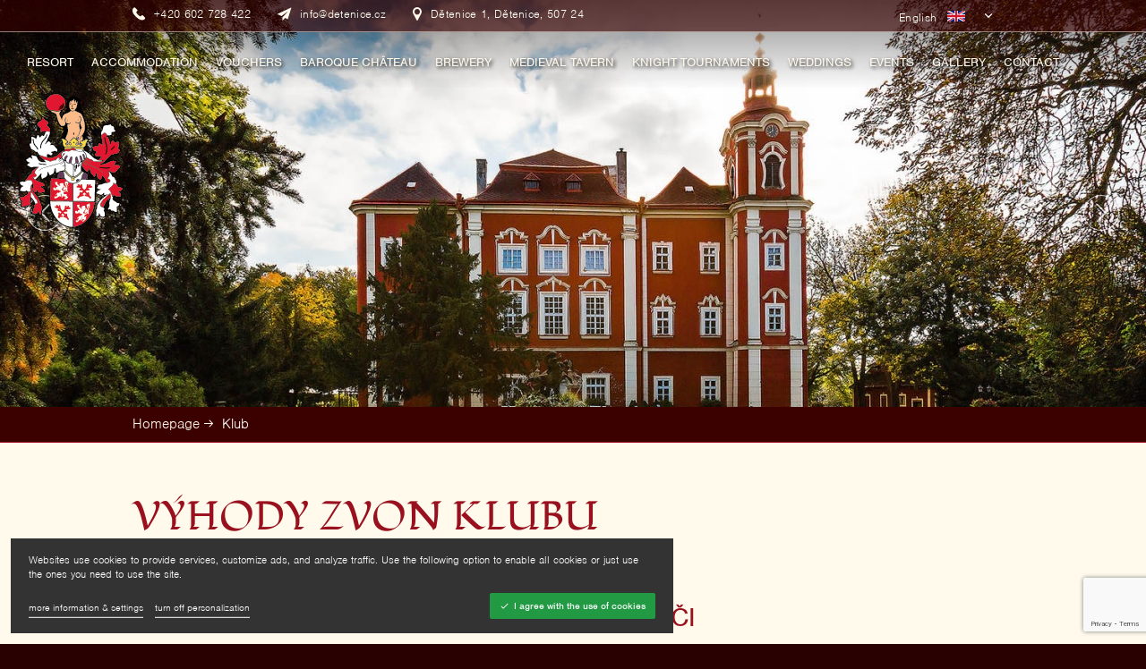

--- FILE ---
content_type: text/html; charset=utf-8
request_url: https://www.detenice.cz/en/klub/
body_size: 7853
content:
<!DOCTYPE html>
<html lang="en" class="luca">
    <head>
        <title>Klub :: Resort Dětenice</title>
        <meta charset="utf-8">
        <meta http-equiv="X-UA-Compatible" content="IE=edge,chrome=1">
        <meta name="description" content="ZÍSKÁVÁTE VIP PÉČI
10% sleva ze všech sazeb
Ze všech online sazeb při rezervaci přes naše webové stránky www.hotel-zvon.cz, pokud rezervujete po t" />
        <meta name="keywords" content="" />
        <meta property="og:title" content="Klub" />                <meta property="og:image" content="https://www.detenice.cz" />        <meta property="og:url" content="https://www.detenice.cz/en/klub/" />                        <meta name="author" content="NewLogic Studio - www.newlogic.cz" />
        <meta name="SKYPE_TOOLBAR" content="SKYPE_TOOLBAR_PARSER_COMPATIBLE" />
        <meta name="viewport" content="width=device-width, initial-scale=1, maximum-scale=1, user-scalable=no" />

                    <meta name="robots" content="all,follow" />
        
        <link rel="apple-touch-icon" sizes="144x144" href="/favicon/apple-touch-icon.png">
<link rel="icon" type="image/png" sizes="32x32" href="/favicon/favicon-32x32.png">
<link rel="icon" type="image/png" sizes="16x16" href="/favicon/favicon-16x16.png">
<link rel="manifest" href="/favicon/manifest.json">
<link rel="mask-icon" href="/favicon/safari-pinned-tab.svg" color="#99111e">
<link rel="shortcut icon" href="/favicon/favicon.ico">
<meta name="msapplication-config" content="/favicon/browserconfig.xml">
<meta name="theme-color" content="#ffffff">

        
        
            <script>
                function loadCSS(e, n, o, t) {
                    "use strict";
                    var d = window.document.createElement("link"), s = n || window.document.getElementsByTagName("script")[0], i = window.document.styleSheets;
                    return d.rel = "stylesheet", d.href = e, d.media = "only x", t && (d.onload = t), s.parentNode.insertBefore(d, s), d.onloadcssdefined = function (e) {
                        for (var n, o = 0; o < i.length; o++)
                            i[o].href && i[o].href === d.href && (n = !0);
                        n ? e() : setTimeout(function () {
                            d.onloadcssdefined(e)
                        })
                    }, d.onloadcssdefined(function () {
                        d.media = o || "all"
                    }), d
                }
                loadCSS("/dist/css/luca.min.css?t=8");
            </script>
            <noscript><link rel="stylesheet" href="/dist/css/luca.min.css?t=8"></noscript>
            <style type="text/css">body{background: #fff;opacity: 0}a{color: #d6ae83;}</style>
        
        <!--[if lt IE 10]><script src="//cdnjs.cloudflare.com/ajax/libs/modernizr/2.8.3/modernizr.min.js"></script><![endif]-->
        <script type="text/plain" data-cookieconsent="performance">
(function(i,s,o,g,r,a,m){i['GoogleAnalyticsObject']=r;i[r]=i[r]||function(){
(i[r].q=i[r].q||[]).push(arguments)},i[r].l=1*new Date();a=s.createElement(o),
m=s.getElementsByTagName(o)[0];a.async=1;a.src=g;m.parentNode.insertBefore(a,m)
})(window,document,'script','https://www.google-analytics.com/analytics.js','ga');
ga('create', 'UA-64965471-41', 'auto');
ga('send', 'pageview');
</script>
        <script src="https://use.typekit.net/cvs4dsd.js"></script>
<script>try {Typekit.load({async: true});} catch (e) {}</script>
        <script type="text/javascript" src="//code.jquery.com/jquery-1.11.0.min.js"></script>
        <script type="text/javascript" src="//code.jquery.com/jquery-migrate-1.2.1.min.js"></script>
        <link rel="stylesheet" type="text/css" href="https://packages.newlogic.cz/newlogic-cookieconsent/1.0.0/css/newlogic-cookieconsent-lui.min.css">

        <style>
            @media screen and (min-color-index:0) and(-webkit-min-device-pixel-ratio:0) {
    @media {
        .no-scroll-room { position: fixed; }
    }
}

</style>
        
        <script type="text/javascript">
            /* <![CDATA[ */
            var seznam_retargeting_id = 78820;
            /* ]]> */
        </script>
        <script type="text/javascript" src="//c.imedia.cz/js/retargeting.js"></script>

        <!-- Global site tag (gtag.js) - Google Ads: 719842910 -->
        <script async src="https://www.googletagmanager.com/gtag/js?id=AW-719842910"></script>
        <script>
        window.dataLayer = window.dataLayer || [];
        function gtag(){dataLayer.push(arguments);}
        gtag('js', new Date());
        gtag('config', 'AW-719842910');
        </script>

        <!-- Facebook Pixel Code -->
        <script>
          !function(f,b,e,v,n,t,s)
          {if(f.fbq)return;n=f.fbq=function(){n.callMethod?
          n.callMethod.apply(n,arguments):n.queue.push(arguments)};
          if(!f._fbq)f._fbq=n;n.push=n;n.loaded=!0;n.version='2.0';
          n.queue=[];t=b.createElement(e);t.async=!0;
          t.src=v;s=b.getElementsByTagName(e)[0];
          s.parentNode.insertBefore(t,s)}(window, document,'script',
          'https://connect.facebook.net/en_US/fbevents.js');
          fbq('init', '499427854192294');
          fbq('track', 'PageView');
        </script>
        <noscript><img height="1" width="1" style="display:none" src="https://www.facebook.com/tr?id=499427854192294&ev=PageView&noscript=1" /></noscript>
        <!-- End Facebook Pixel Code -->
        

        

        
        <!-- Google Tag Manager -->
        <script>(function(w,d,s,l,i){w[l]=w[l]||[];w[l].push({'gtm.start':
                new Date().getTime(),event:'gtm.js'});var f=d.getElementsByTagName(s)[0],
                j=d.createElement(s),dl=l!='dataLayer'?'&l='+l:'';j.async=true;j.src=
                'https://www.googletagmanager.com/gtm.js?id='+i+dl;f.parentNode.insertBefore(j,f);
            })(window,document,'script','dataLayer','GTM-K9MDBHJ');</script>
        <!-- End Google Tag Manager -->
        
                            <script type="text/javascript">
                    var disabledReservationDates = {"2024-11-02":{"from":"18:00","to":"23:59"},"2025-12-24":{"from":"11:00","to":"24:00"}};
                </script>
                    
    </head>
    <body>
        <!-- Google Tag Manager (noscript) -->
        <noscript><iframe src="https://www.googletagmanager.com/ns.html?id=GTM-K9MDBHJ" height="0" width="0" style="display:none;visibility:hidden"></iframe></noscript>
        <!-- End Google Tag Manager (noscript) -->
        <div id="body">
            <div class='fixed-bg'></div>
            <header id="main-header">
    <div class="header-mobile">
        <div class="container">
                            <a href="/en/" class="logo" title="Chateau resort Dětenice">
                                <img src="/dist/img/logo.png" alt="" />
                                </a>
                    </div>
    </div>
    <div class="header-bar" style="font-size: 90%">
        <span class="icon icon-close"></span>
        <div class="container">
            <div class="header-bar-nav hidden">
                <strong class="title fl hide">Menu</strong>
            </div>
            <div class="fl header-bar-l">
                <strong class="title fl hide">Info</strong>
                <div class="info fl">
                                            <a href="tel:+420602728422" title="" class="item block fl">
                            <span class="icon icon-phone"></span>
                            <span class="text">+420 602 728 422</span>
                        </a>
                                                                <a href="mailto:info@detenice.cz" title="" class="item block fl">
                            <span class="icon icon-mail"></span>
                            <span class="text">info@detenice.cz</span>
                        </a>
                                                                <a href="https://www.google.cz/maps/place/Z%C3%A1mek+D%C4%9Btenice/@50.3680576,15.170711,17z/data=!3m1!4b1!4m5!3m4!1s0x470ea83e0c2b25f5:0x540c6dc38b611c09!8m2!3d50.3680542!4d15.1728997" target="_blank" title="" class="item block fl">
                            <span class="icon icon-map"></span>
                            <span class="text">Dětenice 1, Dětenice, 507 24</span>
                        </a>
                                        <div class="clearfix"></div>
                </div>
            </div>
                            <div class="fr header-bar-r">
                    <div class="lang fl">
                        <div class="active">
                            <span class="text fl">
                                                                                                                                                                                English
                                                                                                                                                                    </span>
                            <span class="icon-flag icon-flag-en fl"></span>
                            <span class="icon icon-chevron-down"></span>
                        </div>
                        <ul class="list hide">
                                                            <li>
                                    <a href="/klub/" title="Česky">
                                        <span class="text fl">Česky</span>
                                        <span class="icon-flag icon-flag-cs fr"></span>
                                    </a>
                                    <div class="clearfix"></div>
                                </li>
                                                            <li>
                                    <a href="/en/klub/" title="English">
                                        <span class="text fl">English</span>
                                        <span class="icon-flag icon-flag-en fr"></span>
                                    </a>
                                    <div class="clearfix"></div>
                                </li>
                                                            <li>
                                    <a href="/de/klub/" title="Deutsch">
                                        <span class="text fl">Deutsch</span>
                                        <span class="icon-flag icon-flag-de fr"></span>
                                    </a>
                                    <div class="clearfix"></div>
                                </li>
                                                    </ul>
                    </div>
                </div>
                    </div>
    </div>
    <div class="header">
        <div class="container">
            <div class="header-mobile-scroll">
                <a title="Menu" class="header-mobile-menu">
                    <span class="icon icon-menu"></span>
                    <span class="text">Menu</span>
                </a>
            </div>
            <div class="header-r">
                <div class="nav-menu">
                    <nav>
                        <ul>
        <li>
        <a href="//www.detenice.cz/en/home/" class="first"><span>Resort</span></a>
            </li>
        <li>
        <a href="//www.detenice.cz/en/accommodation/" class=""><span>Accommodation</span></a>
                    <ul>
        <li>
        <a href="//www.stredovekyhotel.cz/en/accommodations/medieval-hotel/" class="first"><span>Medieval Hotel</span></a>
            </li>
        <li>
        <a href="//www.hotelrustikal.cz/en/accommodations/hotel-rustikal/" class=""><span>Hotel Rustikal</span></a>
            </li>
        <li>
        <a href="//www.detenice.cz/en/accommodations/chateau-apartments/" class=""><span>Château Apartments</span></a>
            </li>
        <li>
        <a href="//www.detenice.cz/en/accommodations/romantic-stays/" class=""><span>Romantic stays</span></a>
            </li>
        <li>
        <a href="//www.detenice.cz/en/ubytovani/top-udalosti/" class=" last"><span>Special events</span></a>
            </li>
    </ul>

            </li>
        <li>
        <a href="//www.detenice.cz/en/vouchers/" class=""><span>Vouchers</span></a>
            </li>
        <li>
        <a href="//www.zamekdetenice.cz/en/baroque-chateau/" class=""><span>Baroque Château</span></a>
                    <ul>
        <li>
        <a href="//www.zamekdetenice.cz/en/baroque-chateau1/" class="first"><span>Baroque Château</span></a>
            </li>
        <li>
        <a href="//www.zamekdetenice.cz/en/baroque-chateau1/chateau-tours/" class=""><span>Chateau tours</span></a>
            </li>
        <li>
        <a href="//www.zamekdetenice.cz/en/baroque-chateau/gift-vouchers/" class=""><span>Gift vouchers</span></a>
            </li>
        <li>
        <a href="//www.zamekdetenice.cz/en/barokni-zamek/top-udalosti/" class=" last"><span>Special events</span></a>
            </li>
    </ul>

            </li>
        <li>
        <a href="//www.pivovardetenice.cz/en/brewery/" class=""><span>Brewery</span></a>
                    <ul>
        <li>
        <a href="//www.pivovardetenice.cz/en/brewery/gift-vouchers/" class="first last"><span>Gift vouchers</span></a>
            </li>
    </ul>

            </li>
        <li>
        <a href="//www.detenice.cz/en/medieval-tavern-2/" class=""><span>Medieval Tavern</span></a>
                    <ul>
        <li>
        <a href="//www.krcmadetenice.cz/en/medieval-tavern/" class="first"><span>Medieval Tavern</span></a>
            </li>
        <li>
        <a href="//www.detenice.cz/en/medieval-tavern1/medieval-show/" class=""><span>Medieval show</span></a>
            </li>
        <li>
        <a href="//www.detenice.cz/en/medieval-tavern-2/gift-vouchers/" class=""><span>Gift vouchers</span></a>
            </li>
        <li>
        <a href="//www.detenice.cz/en/stredoveka-krcma/top-udalosti/" class=" last"><span>Special events</span></a>
            </li>
    </ul>

            </li>
        <li>
        <a href="//www.detenice.cz/en/knight-tournaments/" class=""><span>Knight Tournaments</span></a>
                    <ul>
        <li>
        <a href="//www.detenice.cz/en/knight-tournaments-2/knight-tournaments/" class="first"><span>Knight Tournaments</span></a>
            </li>
        <li>
        <a href="//www.detenice.cz/en/knight-tournaments/gift-vouchers/" class=" last"><span>Gift vouchers</span></a>
            </li>
    </ul>

            </li>
        <li>
        <a href="//www.zamekdetenice.cz/en/baroque-chateau/weddings/" class=""><span>Weddings</span></a>
            </li>
        <li>
        <a href="//www.zamekdetenice.cz/en/baroque-chateau/corporate-events2/" class=""><span>Events</span></a>
            </li>
        <li>
        <a href="//www.detenice.cz/en/gallery/" class=""><span>Gallery</span></a>
            </li>
        <li>
        <a href="//www.detenice.cz/en/contact/" class=" last"><span>Contact</span></a>
            </li>
    </ul>

                    </nav>
                </div>
            </div>
            <div class="header-l">
                <a href="/en/" class="logo" title="Chateau resort Dětenice">
                    <img src="/dist/img/logo.png" alt="" />
                </a>
            </div>
            <div class="header-availability hide">
                <a href="/en/rezervace/" title="" class="btn btn-type-1" target="_blank">Book</a>
            </div>
            <div class="clearfix"></div>
        </div>
    </div>
</header>

            <main id="page">
                <section id="hp-visual" class="sp">
    <div class="hp-visual-wrapper">
                    <div class="hp-visual-inner">
                                    <div class="item">
                        <picture>
                            <source srcset="/userfiles/171013_detenice_small_00014_1508780974_1920x455_tt_95.jpg" media="(min-width: 1281px)">
                            <source srcset="/userfiles/171013_detenice_small_00014_1508780974_1280x1024_tt_95.jpg" media="(min-width: 768px)">
                            <source srcset="/userfiles/171013_detenice_small_00014_1508780974_480x768_tt_95.jpg" media="(max-width: 767px)">
                            <img class="image-responsive" src="/userfiles/171013_detenice_small_00014_1508780974_1920x455_tt_95.jpg" alt="" />
                        </picture>
                    </div>
                                    <div class="item">
                        <picture>
                            <source srcset="/userfiles/1_1497977664_1920x455_tt_95.jpg" media="(min-width: 1281px)">
                            <source srcset="/userfiles/1_1497977664_1280x1024_tt_95.jpg" media="(min-width: 768px)">
                            <source srcset="/userfiles/1_1497977664_480x768_tt_95.jpg" media="(max-width: 767px)">
                            <img class="image-responsive" src="/userfiles/1_1497977664_1920x455_tt_95.jpg" alt="" />
                        </picture>
                    </div>
                                    <div class="item">
                        <picture>
                            <source srcset="/userfiles/2_1497977700_1920x455_tt_95.jpg" media="(min-width: 1281px)">
                            <source srcset="/userfiles/2_1497977700_1280x1024_tt_95.jpg" media="(min-width: 768px)">
                            <source srcset="/userfiles/2_1497977700_480x768_tt_95.jpg" media="(max-width: 767px)">
                            <img class="image-responsive" src="/userfiles/2_1497977700_1920x455_tt_95.jpg" alt="" />
                        </picture>
                    </div>
                                    <div class="item">
                        <picture>
                            <source srcset="/userfiles/detenice-zamek-www-tadeasmarek-cz_10_1497977393_1920x455_tt_95.jpg" media="(min-width: 1281px)">
                            <source srcset="/userfiles/detenice-zamek-www-tadeasmarek-cz_10_1497977393_1280x1024_tt_95.jpg" media="(min-width: 768px)">
                            <source srcset="/userfiles/detenice-zamek-www-tadeasmarek-cz_10_1497977393_480x768_tt_95.jpg" media="(max-width: 767px)">
                            <img class="image-responsive" src="/userfiles/detenice-zamek-www-tadeasmarek-cz_10_1497977393_1920x455_tt_95.jpg" alt="" />
                        </picture>
                    </div>
                                    <div class="item">
                        <picture>
                            <source srcset="/userfiles/detenice-zamek-www-tadeasmarek-cz_15_1497977433_1920x455_tt_95.jpg" media="(min-width: 1281px)">
                            <source srcset="/userfiles/detenice-zamek-www-tadeasmarek-cz_15_1497977433_1280x1024_tt_95.jpg" media="(min-width: 768px)">
                            <source srcset="/userfiles/detenice-zamek-www-tadeasmarek-cz_15_1497977433_480x768_tt_95.jpg" media="(max-width: 767px)">
                            <img class="image-responsive" src="/userfiles/detenice-zamek-www-tadeasmarek-cz_15_1497977433_1920x455_tt_95.jpg" alt="" />
                        </picture>
                    </div>
                                    <div class="item">
                        <picture>
                            <source srcset="/userfiles/detenice-zamek-www-tadeasmarek-cz_02_1497977482_1920x455_tt_95.jpg" media="(min-width: 1281px)">
                            <source srcset="/userfiles/detenice-zamek-www-tadeasmarek-cz_02_1497977482_1280x1024_tt_95.jpg" media="(min-width: 768px)">
                            <source srcset="/userfiles/detenice-zamek-www-tadeasmarek-cz_02_1497977482_480x768_tt_95.jpg" media="(max-width: 767px)">
                            <img class="image-responsive" src="/userfiles/detenice-zamek-www-tadeasmarek-cz_02_1497977482_1920x455_tt_95.jpg" alt="" />
                        </picture>
                    </div>
                                    <div class="item">
                        <picture>
                            <source srcset="/userfiles/detenice-zamek-www-tadeasmarek-cz_05_1497977533_1920x455_tt_95.jpg" media="(min-width: 1281px)">
                            <source srcset="/userfiles/detenice-zamek-www-tadeasmarek-cz_05_1497977533_1280x1024_tt_95.jpg" media="(min-width: 768px)">
                            <source srcset="/userfiles/detenice-zamek-www-tadeasmarek-cz_05_1497977533_480x768_tt_95.jpg" media="(max-width: 767px)">
                            <img class="image-responsive" src="/userfiles/detenice-zamek-www-tadeasmarek-cz_05_1497977533_1920x455_tt_95.jpg" alt="" />
                        </picture>
                    </div>
                                    <div class="item">
                        <picture>
                            <source srcset="/userfiles/detenice-zamek-www-tadeasmarek-cz_07_1497977608_1920x455_tt_95.jpg" media="(min-width: 1281px)">
                            <source srcset="/userfiles/detenice-zamek-www-tadeasmarek-cz_07_1497977608_1280x1024_tt_95.jpg" media="(min-width: 768px)">
                            <source srcset="/userfiles/detenice-zamek-www-tadeasmarek-cz_07_1497977608_480x768_tt_95.jpg" media="(max-width: 767px)">
                            <img class="image-responsive" src="/userfiles/detenice-zamek-www-tadeasmarek-cz_07_1497977608_1920x455_tt_95.jpg" alt="" />
                        </picture>
                    </div>
                                    <div class="item">
                        <picture>
                            <source srcset="/userfiles/zamek-predni-jpg_1500988613_1920x455_tt_95.jpg" media="(min-width: 1281px)">
                            <source srcset="/userfiles/zamek-predni-jpg_1500988613_1280x1024_tt_95.jpg" media="(min-width: 768px)">
                            <source srcset="/userfiles/zamek-predni-jpg_1500988613_480x768_tt_95.jpg" media="(max-width: 767px)">
                            <img class="image-responsive" src="/userfiles/zamek-predni-jpg_1500988613_1920x455_tt_95.jpg" alt="" />
                        </picture>
                    </div>
                            </div>
        
        <div class="hp-visual-content">
            
            
        </div>
    </div>
</section>

                    <section class="sp-breadcrumb">
        <div class="container">
            <a href="/en/" title="Homepage">Homepage</a>
                            <span class="icon icon-arrow-right"></span> Klub                    </div>
    </section>

                <section class="sp-text">
    <div class="container">

        
        <div class="content col col-12 fr">
            <div class="sp-text-wrapper">
                <h1 class="heading">VÝHODY ZVON KLUBU</h1>
                <span class="heading-line-big"></span>
                <div class="row">
                    
                                        <div class="clearfix"></div>
                </div>
            </div>
            <div class="sp-text-inner">
                <h2>ZÍSKÁVÁTE VIP PÉČI</h2>
<p><b>10% sleva ze všech sazeb</b></p>
<p>Ze všech online sazeb při rezervaci přes naše webové stránky www.hotel-zvon.cz, pokud rezervujete po telefonu nebo e-mailu, nebo pokud přijdete přímo na recepci a máme pro Vás dostupný pokoj. Pouze použijte kód ZVONBEST v okně promokódu.</p>
<p> </p>
<p><b>Bezplatné zrušení rezervace</b></p>
<p>Všechny rezervace udělané napřímo mohou být bezplatně zrušeny do 24 hodin před příjezdem, i ty které jsou již předplacené.</p>
<p> </p>
<p><b>Pozdní check-out:</b></p>
<p>Pokud nám to umožní obsazenost hotelu, nabídneme Vám bezplatný pozdní check-out do 14:00</p>
<p> </p>
<p><b>Ostatní podmínky:</b></p>
<p>Členem ZVON klubu se stáváte po vytvoření první rezervace za použití promokódu ZVONBEST.</p>
<p>Vstupem do klubu nám dáváte svolení využít Vaši e-mailovou adresu k zasílání newletteru. Neobávejte se, e-maily nazasíláme často a určitě Vás nebudeme spamovat/obtěžovat.</p>
<p>Tento klub je výhradně pro hosty hotelu a klubové sazby není možné poskytnout cestovním kancelářím a agenturám ani z těchto sazeb uhrazovat jakoukoliv provizi.</p>
<p>Hotel si vyhrazuje právo změnit tyto členské podmínky.</p>
<p> </p>
            </div>
        </div>

            </div>
</section>



            </main>

            <div id="popup-reservation" aria-hidden="true" style="display:none;" >
                <div  class="popup-reservation">
                    <div class="elm_popup_text">
                        <strong class="elm_heading">Book a table</strong>
                        <div class="elm_text">
                            <p>For late bookings call
                                                            <br /><a href="tel:420602728422">+420 602 728 422</a></p>
                                                    </div>
                    </div>

                    <div class="tableFormError" style="display: none; text-align: center; color: red; margin-bottom: 10px; font-weight: bold;">The form has not been submitted. Check the items marked in red.</div>
                    <div class="tableFormSend" style="display: none; text-align: center; color: green; margin-bottom: 10px; font-weight: bold;">The form has been submitted</div>

                    <form action="#" method="post" id="f-formXKJL" class="f-contact-form" data-recaptcha>
                        <input type="hidden" name="send" value="Y">
                        <input type="hidden" id="g-token" name="g-token" value="" />
                        <input type="text" id="contactPerson" class="f-input " placeholder="Full name" name="contactPerson" required="">
                        <input type="text" id="email" class="f-input " placeholder="Your e-mail" name="email" required="">
                        <input type="tel" id="phone" class="f-input " placeholder="Your telephone number" name="phone" required="">
                        <input type="text" id="numberPerson" class="f-input" placeholder="Number of persons" name="numberPerson" value="" required="">
                        <fieldset class="row">
                            <div class="col col-6 fl">
                                <input type="text" id="reserveDate" class="f-input xdsoft_noselect" data-reservation-date readonly placeholder="Date" name="date" value="" required="">
                            </div>
                            <div class="col col-6 fl">
                                <input type="text" id="reserveTime" class="f-input xdsoft_noselect" data-reservation-time readonly placeholder="Time" name="time" value="" required="">
                            </div>
                            <div class="clearfix" style="pointer-events: none;"></div>
                        </fieldset>
                        <textarea class="f-text" id="message" placeholder="Your message" name="message" required=""></textarea>
                        <div>
                            <label class="part_ui_checkbox" id="gdprcheck">
                                <input type="checkbox" name="gdpr" value="1" required="" style="-webkit-appearance: checkbox;margin:  0 0.15em 1em;">
                                <span style="font-size:12.5px;">I agree <a href="/en/gdpr/" target="_blank" style="text-decoration: underline">processing of personal data</a></span>
                            </label>
                        </div>
                        <div>
                            <label class="part_ui_checkbox">
                                <input type="checkbox" name="marketing" value="1" style="-webkit-appearance: checkbox;margin:  0 0.15em 1em;">
                                <span style="font-size:12.5px; padding-bottom: 4px;">I agree with the processing of personal data for marketing purposes</span>
                            </label>
                        </div>
                        <fieldset class="row">
                            <div class="col col-6 fl">
                                <div class="info">
                                </div>
                            </div>
                            <div class="col col-6 fr">
                                <a href="#" class="f-submit btn-type-1 fr submitForm">Send</a>
                            </div>
                        </fieldset>
                    </form>
                </div>
            </div>

            <footer id="main-footer">
    <div class="sub-footer">
        <div class="container">
            <div class="row">
                <div class="col col-6 fl">
                    <h3 class="heading">Contact</h3>                                        <div class="list-wrapper">
                                                <div class="list fl">
                            <strong class="title">tel:</strong>
                            <a href="tel:+420493596132" title="" class="block">+420 493 596 132</a>                            <a href="tel:+420602728422" title="" class="block">+420 602 728 422</a>                        </div>
                                                                        <div class="list fl">
                            <strong class="title">e-mail:</strong>
                            <a href="mailto:info@detenice.cz" title="" class="block">info@detenice.cz</a>
                        </div>
                                                <div class="clearfix"></div>
                    </div>
                </div>
                <div class="col col-6 fl map last">
                    <div class="fl map-text">
                        <h3 class="heading">Location</h3>                        <p>Zámecký resort Dětenice<br>
507 24 Dětenice<br>
Česká Republika</p>                        <a href="https://www.google.cz/maps/place/Z%C3%A1mek+D%C4%9Btenice/@50.3680542,15.1728997,15z/data=!4m2!3m1!1s0x0:0x540c6dc38b611c09?sa=X&ved=0ahUKEwjYub3mouDUAhUDOxoKHWMmDjwQ_BIIfjAS" title="" class="view-map" target="_blank">Show on map</a>                    </div>
                    <div class="fr map-wrapper">
                        <a href="https://www.google.cz/maps/place/Z%C3%A1mek+D%C4%9Btenice/@50.3680542,15.1728997,15z/data=!4m2!3m1!1s0x0:0x540c6dc38b611c09?sa=X&ved=0ahUKEwjYub3mouDUAhUDOxoKHWMmDjwQ_BIIfjAS" title="" target="_blank" class="footer-map block">
                            <img src="/userfiles/detenice-zamek-www-tadeasmarek-cz_13_1498644173_183x183_tt_95.jpg" alt="" />                        </a>
                    </div>
                </div>
                <div class="clearfix"></div>
            </div>
            <div class="row last">
                <div class="col col-6 fl">
                    <h3 class="heading">Social media</h3>                                        <div class="social">
                        <a href="https://www.instagram.com/zamekdetenice/" title="" class="icon icon-instagram" target="_blank"></a>                                                <a href="https://www.facebook.com/zamek.detenice/?fref=ts" title="" class="icon icon-facebook" target="_blank"></a>                                                
                    </div>
                </div>
                <div class="col col-6 fl last">
                    <h3 class="heading">Ratings</h3>                                        <div class="tripadvisor">
                        <a href="https://www.tripadvisor.cz/Restaurant_Review-g1189650-d3896751-Reviews-Stredoveka_krcma_Detenice-Detenice_Hradec_Kralove_Region_Bohemia.html" title="" target="_blank">
                            <span class="fl icon icon-tripadvisor"></span>
                            <q class="fl text">Excellent choice!</q>
                            <span class="clearfix"></span>
                        </a>
                    </div>
                </div>
                <div class="clearfix"></div>
            </div>
        </div>
    </div>
    <div class="footer">
        <div class="container">
            <div class="fl">
                <p><a href="/en/grandhotel-zvon/mapa-stranek/" title="">Site Map</a> | <a href="https://www.detenice.cz" target="_blank" title="">www.detenice.cz</a> | <a href="/en/gdpr/">Privacy policy</a> | Chateau resort Dětenice 2026</p>
            </div>
            <div class="fr">
                <div class="nl-logo fl">
                    <div id="copyrightspopup">
                                                <div class="inner">
                            <span>
                                <a href="https://www.newlogic.cz/kontakt/" title="New Logic studio" target="_blank">NewLogic.cz - tvorba webových stránek.</a>
                            </span>
                        </div>
                                            </div>
                    <div class="created fl">Created by</div>
                    <a href="#" title="" class="footer-logo fr">
                        <img src="/dist/img/newlogic.png" alt="" />
                    </a>
                </div>
                <div class="clearfix"></div>
            </div>
            <div class="clearfix"></div>
        </div>
    </div>
</footer>

        </div>
                    <script type="text/javascript" src="//maps.googleapis.com/maps/api/js?key=AIzaSyARAiB2UOLlg_6OfFTpyXSb_cnBrCjF8Gg"></script>
                <script type="text/javascript" src="https://cdnjs.cloudflare.com/ajax/libs/jquery.imagesloaded/3.2.0/imagesloaded.pkgd.min.js"></script>
        <script type="text/javascript" src="https://cdnjs.cloudflare.com/ajax/libs/slick-carousel/1.5.8/slick.min.js"></script>
        <script type="text/javascript" src="https://cdnjs.cloudflare.com/ajax/libs/select2/4.0.0/js/select2.min.js"></script>
        <script type="text/javascript" src="https://cdnjs.cloudflare.com/ajax/libs/jquery-datetimepicker/2.5.20/jquery.datetimepicker.full.min.js"></script>
        <script type="text/javascript" src="/dist/js/venobox.min.js"></script>
        <script type="text/javascript" src="/dist/js/tableForm.js"></script>
        <script type="text/javascript" src="/dist/js/luca.min.js?t=5" defer></script>
        
            <style type="text/css">
                .cookies {
                    position: fixed;
                    bottom: 0;
                    left: 0;
                    right: 0;
                    margin: auto;
                    max-width: 960px;
                    background: #f0f0f0;
                    padding: 10px 20px;
                    border: 1px solid #999;
                    border-bottom: 0;
                    z-index: 2000;
                    font-size: 11px;
                    line-height: 1.4em;
                }
                .cookies .text {width: 80%; float: left;}
                .cookies__confirm {
                    padding: 5px 15px;
                    margin-top: 5px;
                    font-size: 11px;
                    float: right;
                    color: #fff;
                    border-color: #222;
                    background-color: #000;
                }
                input[type=radio] {
                    -webkit-appearance: radio;
                    -moz-appearance: radio;
                    appearance: radio;
                }
                input[type=checkbox] {
                    -webkit-appearance: checkbox;
                    -moz-appearance: checkbox;
                    appearance: checkbox;
                }
            </style>
            <script type="text/javascript">
                $(function () {
                    var $cookies = $('.cookies');
                    if (!$cookies.length) {
                        return;
                    }
                    $cookies.find('.cookies__confirm').on('click', function () {
                        var date = new Date();
                        date.setFullYear(date.getFullYear() + 10);
                        document.cookie = 'cookies-confirmation=1; path=/; expires=' + date.toGMTString();
                        $cookies.slideUp();
                    });
                });
                /*
                if($('[data-lib-recaptcha]').length) {
                    if(typeof grecaptcha !== 'undefined') {
                        grecaptcha.ready(function() {
                            grecaptcha.execute('6LeXgL8UAAAAAPr185xgXXv0wkU5RAzpEsxhrJEs', {action: 'form'}).then(function(token) {
                                $('[data-lib-recaptcha]').find('[name="gtoken"]').val(token);
                            });
                        });
                    }
                }
                */
            </script>
        
                    <div class="part_cookie_consent " data-title="About cookies">
    <div class="wrp">
        <div class="wrp_part_text">
            <p>Websites use cookies to provide services, customize ads, and analyze traffic. Use the following option to enable all cookies or just use the ones you need to use the site.</p>
        </div>
        <div class="wrp_part_options">
            <a href="/en/gdpr/" class="part_ui_link" title="more information & settings"><span>more information & settings</span></a>
            <button class="part_ui_link" aria-label="turn off personalization" data-cookies-decline><span>turn off personalization</span></button>
            <button class="part_ui_btn part_ui_btn_primary" aria-label="I agree with the use of cookies" data-cookies-approve><span class="icon-l icon--cookie-approve">I agree with the use of cookies</span></button>
        </div>
    </div>
</div>
                <script src="https://packages.newlogic.cz/newlogic-cookieconsent/1.0.0/js/newlogic-cookieconsent-lui.min.js" defer></script>
    </body>
</html>


--- FILE ---
content_type: text/html; charset=utf-8
request_url: https://www.google.com/recaptcha/api2/anchor?ar=1&k=6LeXgL8UAAAAAPr185xgXXv0wkU5RAzpEsxhrJEs&co=aHR0cHM6Ly93d3cuZGV0ZW5pY2UuY3o6NDQz&hl=en&v=PoyoqOPhxBO7pBk68S4YbpHZ&size=invisible&anchor-ms=20000&execute-ms=30000&cb=nt26otnziq4v
body_size: 48628
content:
<!DOCTYPE HTML><html dir="ltr" lang="en"><head><meta http-equiv="Content-Type" content="text/html; charset=UTF-8">
<meta http-equiv="X-UA-Compatible" content="IE=edge">
<title>reCAPTCHA</title>
<style type="text/css">
/* cyrillic-ext */
@font-face {
  font-family: 'Roboto';
  font-style: normal;
  font-weight: 400;
  font-stretch: 100%;
  src: url(//fonts.gstatic.com/s/roboto/v48/KFO7CnqEu92Fr1ME7kSn66aGLdTylUAMa3GUBHMdazTgWw.woff2) format('woff2');
  unicode-range: U+0460-052F, U+1C80-1C8A, U+20B4, U+2DE0-2DFF, U+A640-A69F, U+FE2E-FE2F;
}
/* cyrillic */
@font-face {
  font-family: 'Roboto';
  font-style: normal;
  font-weight: 400;
  font-stretch: 100%;
  src: url(//fonts.gstatic.com/s/roboto/v48/KFO7CnqEu92Fr1ME7kSn66aGLdTylUAMa3iUBHMdazTgWw.woff2) format('woff2');
  unicode-range: U+0301, U+0400-045F, U+0490-0491, U+04B0-04B1, U+2116;
}
/* greek-ext */
@font-face {
  font-family: 'Roboto';
  font-style: normal;
  font-weight: 400;
  font-stretch: 100%;
  src: url(//fonts.gstatic.com/s/roboto/v48/KFO7CnqEu92Fr1ME7kSn66aGLdTylUAMa3CUBHMdazTgWw.woff2) format('woff2');
  unicode-range: U+1F00-1FFF;
}
/* greek */
@font-face {
  font-family: 'Roboto';
  font-style: normal;
  font-weight: 400;
  font-stretch: 100%;
  src: url(//fonts.gstatic.com/s/roboto/v48/KFO7CnqEu92Fr1ME7kSn66aGLdTylUAMa3-UBHMdazTgWw.woff2) format('woff2');
  unicode-range: U+0370-0377, U+037A-037F, U+0384-038A, U+038C, U+038E-03A1, U+03A3-03FF;
}
/* math */
@font-face {
  font-family: 'Roboto';
  font-style: normal;
  font-weight: 400;
  font-stretch: 100%;
  src: url(//fonts.gstatic.com/s/roboto/v48/KFO7CnqEu92Fr1ME7kSn66aGLdTylUAMawCUBHMdazTgWw.woff2) format('woff2');
  unicode-range: U+0302-0303, U+0305, U+0307-0308, U+0310, U+0312, U+0315, U+031A, U+0326-0327, U+032C, U+032F-0330, U+0332-0333, U+0338, U+033A, U+0346, U+034D, U+0391-03A1, U+03A3-03A9, U+03B1-03C9, U+03D1, U+03D5-03D6, U+03F0-03F1, U+03F4-03F5, U+2016-2017, U+2034-2038, U+203C, U+2040, U+2043, U+2047, U+2050, U+2057, U+205F, U+2070-2071, U+2074-208E, U+2090-209C, U+20D0-20DC, U+20E1, U+20E5-20EF, U+2100-2112, U+2114-2115, U+2117-2121, U+2123-214F, U+2190, U+2192, U+2194-21AE, U+21B0-21E5, U+21F1-21F2, U+21F4-2211, U+2213-2214, U+2216-22FF, U+2308-230B, U+2310, U+2319, U+231C-2321, U+2336-237A, U+237C, U+2395, U+239B-23B7, U+23D0, U+23DC-23E1, U+2474-2475, U+25AF, U+25B3, U+25B7, U+25BD, U+25C1, U+25CA, U+25CC, U+25FB, U+266D-266F, U+27C0-27FF, U+2900-2AFF, U+2B0E-2B11, U+2B30-2B4C, U+2BFE, U+3030, U+FF5B, U+FF5D, U+1D400-1D7FF, U+1EE00-1EEFF;
}
/* symbols */
@font-face {
  font-family: 'Roboto';
  font-style: normal;
  font-weight: 400;
  font-stretch: 100%;
  src: url(//fonts.gstatic.com/s/roboto/v48/KFO7CnqEu92Fr1ME7kSn66aGLdTylUAMaxKUBHMdazTgWw.woff2) format('woff2');
  unicode-range: U+0001-000C, U+000E-001F, U+007F-009F, U+20DD-20E0, U+20E2-20E4, U+2150-218F, U+2190, U+2192, U+2194-2199, U+21AF, U+21E6-21F0, U+21F3, U+2218-2219, U+2299, U+22C4-22C6, U+2300-243F, U+2440-244A, U+2460-24FF, U+25A0-27BF, U+2800-28FF, U+2921-2922, U+2981, U+29BF, U+29EB, U+2B00-2BFF, U+4DC0-4DFF, U+FFF9-FFFB, U+10140-1018E, U+10190-1019C, U+101A0, U+101D0-101FD, U+102E0-102FB, U+10E60-10E7E, U+1D2C0-1D2D3, U+1D2E0-1D37F, U+1F000-1F0FF, U+1F100-1F1AD, U+1F1E6-1F1FF, U+1F30D-1F30F, U+1F315, U+1F31C, U+1F31E, U+1F320-1F32C, U+1F336, U+1F378, U+1F37D, U+1F382, U+1F393-1F39F, U+1F3A7-1F3A8, U+1F3AC-1F3AF, U+1F3C2, U+1F3C4-1F3C6, U+1F3CA-1F3CE, U+1F3D4-1F3E0, U+1F3ED, U+1F3F1-1F3F3, U+1F3F5-1F3F7, U+1F408, U+1F415, U+1F41F, U+1F426, U+1F43F, U+1F441-1F442, U+1F444, U+1F446-1F449, U+1F44C-1F44E, U+1F453, U+1F46A, U+1F47D, U+1F4A3, U+1F4B0, U+1F4B3, U+1F4B9, U+1F4BB, U+1F4BF, U+1F4C8-1F4CB, U+1F4D6, U+1F4DA, U+1F4DF, U+1F4E3-1F4E6, U+1F4EA-1F4ED, U+1F4F7, U+1F4F9-1F4FB, U+1F4FD-1F4FE, U+1F503, U+1F507-1F50B, U+1F50D, U+1F512-1F513, U+1F53E-1F54A, U+1F54F-1F5FA, U+1F610, U+1F650-1F67F, U+1F687, U+1F68D, U+1F691, U+1F694, U+1F698, U+1F6AD, U+1F6B2, U+1F6B9-1F6BA, U+1F6BC, U+1F6C6-1F6CF, U+1F6D3-1F6D7, U+1F6E0-1F6EA, U+1F6F0-1F6F3, U+1F6F7-1F6FC, U+1F700-1F7FF, U+1F800-1F80B, U+1F810-1F847, U+1F850-1F859, U+1F860-1F887, U+1F890-1F8AD, U+1F8B0-1F8BB, U+1F8C0-1F8C1, U+1F900-1F90B, U+1F93B, U+1F946, U+1F984, U+1F996, U+1F9E9, U+1FA00-1FA6F, U+1FA70-1FA7C, U+1FA80-1FA89, U+1FA8F-1FAC6, U+1FACE-1FADC, U+1FADF-1FAE9, U+1FAF0-1FAF8, U+1FB00-1FBFF;
}
/* vietnamese */
@font-face {
  font-family: 'Roboto';
  font-style: normal;
  font-weight: 400;
  font-stretch: 100%;
  src: url(//fonts.gstatic.com/s/roboto/v48/KFO7CnqEu92Fr1ME7kSn66aGLdTylUAMa3OUBHMdazTgWw.woff2) format('woff2');
  unicode-range: U+0102-0103, U+0110-0111, U+0128-0129, U+0168-0169, U+01A0-01A1, U+01AF-01B0, U+0300-0301, U+0303-0304, U+0308-0309, U+0323, U+0329, U+1EA0-1EF9, U+20AB;
}
/* latin-ext */
@font-face {
  font-family: 'Roboto';
  font-style: normal;
  font-weight: 400;
  font-stretch: 100%;
  src: url(//fonts.gstatic.com/s/roboto/v48/KFO7CnqEu92Fr1ME7kSn66aGLdTylUAMa3KUBHMdazTgWw.woff2) format('woff2');
  unicode-range: U+0100-02BA, U+02BD-02C5, U+02C7-02CC, U+02CE-02D7, U+02DD-02FF, U+0304, U+0308, U+0329, U+1D00-1DBF, U+1E00-1E9F, U+1EF2-1EFF, U+2020, U+20A0-20AB, U+20AD-20C0, U+2113, U+2C60-2C7F, U+A720-A7FF;
}
/* latin */
@font-face {
  font-family: 'Roboto';
  font-style: normal;
  font-weight: 400;
  font-stretch: 100%;
  src: url(//fonts.gstatic.com/s/roboto/v48/KFO7CnqEu92Fr1ME7kSn66aGLdTylUAMa3yUBHMdazQ.woff2) format('woff2');
  unicode-range: U+0000-00FF, U+0131, U+0152-0153, U+02BB-02BC, U+02C6, U+02DA, U+02DC, U+0304, U+0308, U+0329, U+2000-206F, U+20AC, U+2122, U+2191, U+2193, U+2212, U+2215, U+FEFF, U+FFFD;
}
/* cyrillic-ext */
@font-face {
  font-family: 'Roboto';
  font-style: normal;
  font-weight: 500;
  font-stretch: 100%;
  src: url(//fonts.gstatic.com/s/roboto/v48/KFO7CnqEu92Fr1ME7kSn66aGLdTylUAMa3GUBHMdazTgWw.woff2) format('woff2');
  unicode-range: U+0460-052F, U+1C80-1C8A, U+20B4, U+2DE0-2DFF, U+A640-A69F, U+FE2E-FE2F;
}
/* cyrillic */
@font-face {
  font-family: 'Roboto';
  font-style: normal;
  font-weight: 500;
  font-stretch: 100%;
  src: url(//fonts.gstatic.com/s/roboto/v48/KFO7CnqEu92Fr1ME7kSn66aGLdTylUAMa3iUBHMdazTgWw.woff2) format('woff2');
  unicode-range: U+0301, U+0400-045F, U+0490-0491, U+04B0-04B1, U+2116;
}
/* greek-ext */
@font-face {
  font-family: 'Roboto';
  font-style: normal;
  font-weight: 500;
  font-stretch: 100%;
  src: url(//fonts.gstatic.com/s/roboto/v48/KFO7CnqEu92Fr1ME7kSn66aGLdTylUAMa3CUBHMdazTgWw.woff2) format('woff2');
  unicode-range: U+1F00-1FFF;
}
/* greek */
@font-face {
  font-family: 'Roboto';
  font-style: normal;
  font-weight: 500;
  font-stretch: 100%;
  src: url(//fonts.gstatic.com/s/roboto/v48/KFO7CnqEu92Fr1ME7kSn66aGLdTylUAMa3-UBHMdazTgWw.woff2) format('woff2');
  unicode-range: U+0370-0377, U+037A-037F, U+0384-038A, U+038C, U+038E-03A1, U+03A3-03FF;
}
/* math */
@font-face {
  font-family: 'Roboto';
  font-style: normal;
  font-weight: 500;
  font-stretch: 100%;
  src: url(//fonts.gstatic.com/s/roboto/v48/KFO7CnqEu92Fr1ME7kSn66aGLdTylUAMawCUBHMdazTgWw.woff2) format('woff2');
  unicode-range: U+0302-0303, U+0305, U+0307-0308, U+0310, U+0312, U+0315, U+031A, U+0326-0327, U+032C, U+032F-0330, U+0332-0333, U+0338, U+033A, U+0346, U+034D, U+0391-03A1, U+03A3-03A9, U+03B1-03C9, U+03D1, U+03D5-03D6, U+03F0-03F1, U+03F4-03F5, U+2016-2017, U+2034-2038, U+203C, U+2040, U+2043, U+2047, U+2050, U+2057, U+205F, U+2070-2071, U+2074-208E, U+2090-209C, U+20D0-20DC, U+20E1, U+20E5-20EF, U+2100-2112, U+2114-2115, U+2117-2121, U+2123-214F, U+2190, U+2192, U+2194-21AE, U+21B0-21E5, U+21F1-21F2, U+21F4-2211, U+2213-2214, U+2216-22FF, U+2308-230B, U+2310, U+2319, U+231C-2321, U+2336-237A, U+237C, U+2395, U+239B-23B7, U+23D0, U+23DC-23E1, U+2474-2475, U+25AF, U+25B3, U+25B7, U+25BD, U+25C1, U+25CA, U+25CC, U+25FB, U+266D-266F, U+27C0-27FF, U+2900-2AFF, U+2B0E-2B11, U+2B30-2B4C, U+2BFE, U+3030, U+FF5B, U+FF5D, U+1D400-1D7FF, U+1EE00-1EEFF;
}
/* symbols */
@font-face {
  font-family: 'Roboto';
  font-style: normal;
  font-weight: 500;
  font-stretch: 100%;
  src: url(//fonts.gstatic.com/s/roboto/v48/KFO7CnqEu92Fr1ME7kSn66aGLdTylUAMaxKUBHMdazTgWw.woff2) format('woff2');
  unicode-range: U+0001-000C, U+000E-001F, U+007F-009F, U+20DD-20E0, U+20E2-20E4, U+2150-218F, U+2190, U+2192, U+2194-2199, U+21AF, U+21E6-21F0, U+21F3, U+2218-2219, U+2299, U+22C4-22C6, U+2300-243F, U+2440-244A, U+2460-24FF, U+25A0-27BF, U+2800-28FF, U+2921-2922, U+2981, U+29BF, U+29EB, U+2B00-2BFF, U+4DC0-4DFF, U+FFF9-FFFB, U+10140-1018E, U+10190-1019C, U+101A0, U+101D0-101FD, U+102E0-102FB, U+10E60-10E7E, U+1D2C0-1D2D3, U+1D2E0-1D37F, U+1F000-1F0FF, U+1F100-1F1AD, U+1F1E6-1F1FF, U+1F30D-1F30F, U+1F315, U+1F31C, U+1F31E, U+1F320-1F32C, U+1F336, U+1F378, U+1F37D, U+1F382, U+1F393-1F39F, U+1F3A7-1F3A8, U+1F3AC-1F3AF, U+1F3C2, U+1F3C4-1F3C6, U+1F3CA-1F3CE, U+1F3D4-1F3E0, U+1F3ED, U+1F3F1-1F3F3, U+1F3F5-1F3F7, U+1F408, U+1F415, U+1F41F, U+1F426, U+1F43F, U+1F441-1F442, U+1F444, U+1F446-1F449, U+1F44C-1F44E, U+1F453, U+1F46A, U+1F47D, U+1F4A3, U+1F4B0, U+1F4B3, U+1F4B9, U+1F4BB, U+1F4BF, U+1F4C8-1F4CB, U+1F4D6, U+1F4DA, U+1F4DF, U+1F4E3-1F4E6, U+1F4EA-1F4ED, U+1F4F7, U+1F4F9-1F4FB, U+1F4FD-1F4FE, U+1F503, U+1F507-1F50B, U+1F50D, U+1F512-1F513, U+1F53E-1F54A, U+1F54F-1F5FA, U+1F610, U+1F650-1F67F, U+1F687, U+1F68D, U+1F691, U+1F694, U+1F698, U+1F6AD, U+1F6B2, U+1F6B9-1F6BA, U+1F6BC, U+1F6C6-1F6CF, U+1F6D3-1F6D7, U+1F6E0-1F6EA, U+1F6F0-1F6F3, U+1F6F7-1F6FC, U+1F700-1F7FF, U+1F800-1F80B, U+1F810-1F847, U+1F850-1F859, U+1F860-1F887, U+1F890-1F8AD, U+1F8B0-1F8BB, U+1F8C0-1F8C1, U+1F900-1F90B, U+1F93B, U+1F946, U+1F984, U+1F996, U+1F9E9, U+1FA00-1FA6F, U+1FA70-1FA7C, U+1FA80-1FA89, U+1FA8F-1FAC6, U+1FACE-1FADC, U+1FADF-1FAE9, U+1FAF0-1FAF8, U+1FB00-1FBFF;
}
/* vietnamese */
@font-face {
  font-family: 'Roboto';
  font-style: normal;
  font-weight: 500;
  font-stretch: 100%;
  src: url(//fonts.gstatic.com/s/roboto/v48/KFO7CnqEu92Fr1ME7kSn66aGLdTylUAMa3OUBHMdazTgWw.woff2) format('woff2');
  unicode-range: U+0102-0103, U+0110-0111, U+0128-0129, U+0168-0169, U+01A0-01A1, U+01AF-01B0, U+0300-0301, U+0303-0304, U+0308-0309, U+0323, U+0329, U+1EA0-1EF9, U+20AB;
}
/* latin-ext */
@font-face {
  font-family: 'Roboto';
  font-style: normal;
  font-weight: 500;
  font-stretch: 100%;
  src: url(//fonts.gstatic.com/s/roboto/v48/KFO7CnqEu92Fr1ME7kSn66aGLdTylUAMa3KUBHMdazTgWw.woff2) format('woff2');
  unicode-range: U+0100-02BA, U+02BD-02C5, U+02C7-02CC, U+02CE-02D7, U+02DD-02FF, U+0304, U+0308, U+0329, U+1D00-1DBF, U+1E00-1E9F, U+1EF2-1EFF, U+2020, U+20A0-20AB, U+20AD-20C0, U+2113, U+2C60-2C7F, U+A720-A7FF;
}
/* latin */
@font-face {
  font-family: 'Roboto';
  font-style: normal;
  font-weight: 500;
  font-stretch: 100%;
  src: url(//fonts.gstatic.com/s/roboto/v48/KFO7CnqEu92Fr1ME7kSn66aGLdTylUAMa3yUBHMdazQ.woff2) format('woff2');
  unicode-range: U+0000-00FF, U+0131, U+0152-0153, U+02BB-02BC, U+02C6, U+02DA, U+02DC, U+0304, U+0308, U+0329, U+2000-206F, U+20AC, U+2122, U+2191, U+2193, U+2212, U+2215, U+FEFF, U+FFFD;
}
/* cyrillic-ext */
@font-face {
  font-family: 'Roboto';
  font-style: normal;
  font-weight: 900;
  font-stretch: 100%;
  src: url(//fonts.gstatic.com/s/roboto/v48/KFO7CnqEu92Fr1ME7kSn66aGLdTylUAMa3GUBHMdazTgWw.woff2) format('woff2');
  unicode-range: U+0460-052F, U+1C80-1C8A, U+20B4, U+2DE0-2DFF, U+A640-A69F, U+FE2E-FE2F;
}
/* cyrillic */
@font-face {
  font-family: 'Roboto';
  font-style: normal;
  font-weight: 900;
  font-stretch: 100%;
  src: url(//fonts.gstatic.com/s/roboto/v48/KFO7CnqEu92Fr1ME7kSn66aGLdTylUAMa3iUBHMdazTgWw.woff2) format('woff2');
  unicode-range: U+0301, U+0400-045F, U+0490-0491, U+04B0-04B1, U+2116;
}
/* greek-ext */
@font-face {
  font-family: 'Roboto';
  font-style: normal;
  font-weight: 900;
  font-stretch: 100%;
  src: url(//fonts.gstatic.com/s/roboto/v48/KFO7CnqEu92Fr1ME7kSn66aGLdTylUAMa3CUBHMdazTgWw.woff2) format('woff2');
  unicode-range: U+1F00-1FFF;
}
/* greek */
@font-face {
  font-family: 'Roboto';
  font-style: normal;
  font-weight: 900;
  font-stretch: 100%;
  src: url(//fonts.gstatic.com/s/roboto/v48/KFO7CnqEu92Fr1ME7kSn66aGLdTylUAMa3-UBHMdazTgWw.woff2) format('woff2');
  unicode-range: U+0370-0377, U+037A-037F, U+0384-038A, U+038C, U+038E-03A1, U+03A3-03FF;
}
/* math */
@font-face {
  font-family: 'Roboto';
  font-style: normal;
  font-weight: 900;
  font-stretch: 100%;
  src: url(//fonts.gstatic.com/s/roboto/v48/KFO7CnqEu92Fr1ME7kSn66aGLdTylUAMawCUBHMdazTgWw.woff2) format('woff2');
  unicode-range: U+0302-0303, U+0305, U+0307-0308, U+0310, U+0312, U+0315, U+031A, U+0326-0327, U+032C, U+032F-0330, U+0332-0333, U+0338, U+033A, U+0346, U+034D, U+0391-03A1, U+03A3-03A9, U+03B1-03C9, U+03D1, U+03D5-03D6, U+03F0-03F1, U+03F4-03F5, U+2016-2017, U+2034-2038, U+203C, U+2040, U+2043, U+2047, U+2050, U+2057, U+205F, U+2070-2071, U+2074-208E, U+2090-209C, U+20D0-20DC, U+20E1, U+20E5-20EF, U+2100-2112, U+2114-2115, U+2117-2121, U+2123-214F, U+2190, U+2192, U+2194-21AE, U+21B0-21E5, U+21F1-21F2, U+21F4-2211, U+2213-2214, U+2216-22FF, U+2308-230B, U+2310, U+2319, U+231C-2321, U+2336-237A, U+237C, U+2395, U+239B-23B7, U+23D0, U+23DC-23E1, U+2474-2475, U+25AF, U+25B3, U+25B7, U+25BD, U+25C1, U+25CA, U+25CC, U+25FB, U+266D-266F, U+27C0-27FF, U+2900-2AFF, U+2B0E-2B11, U+2B30-2B4C, U+2BFE, U+3030, U+FF5B, U+FF5D, U+1D400-1D7FF, U+1EE00-1EEFF;
}
/* symbols */
@font-face {
  font-family: 'Roboto';
  font-style: normal;
  font-weight: 900;
  font-stretch: 100%;
  src: url(//fonts.gstatic.com/s/roboto/v48/KFO7CnqEu92Fr1ME7kSn66aGLdTylUAMaxKUBHMdazTgWw.woff2) format('woff2');
  unicode-range: U+0001-000C, U+000E-001F, U+007F-009F, U+20DD-20E0, U+20E2-20E4, U+2150-218F, U+2190, U+2192, U+2194-2199, U+21AF, U+21E6-21F0, U+21F3, U+2218-2219, U+2299, U+22C4-22C6, U+2300-243F, U+2440-244A, U+2460-24FF, U+25A0-27BF, U+2800-28FF, U+2921-2922, U+2981, U+29BF, U+29EB, U+2B00-2BFF, U+4DC0-4DFF, U+FFF9-FFFB, U+10140-1018E, U+10190-1019C, U+101A0, U+101D0-101FD, U+102E0-102FB, U+10E60-10E7E, U+1D2C0-1D2D3, U+1D2E0-1D37F, U+1F000-1F0FF, U+1F100-1F1AD, U+1F1E6-1F1FF, U+1F30D-1F30F, U+1F315, U+1F31C, U+1F31E, U+1F320-1F32C, U+1F336, U+1F378, U+1F37D, U+1F382, U+1F393-1F39F, U+1F3A7-1F3A8, U+1F3AC-1F3AF, U+1F3C2, U+1F3C4-1F3C6, U+1F3CA-1F3CE, U+1F3D4-1F3E0, U+1F3ED, U+1F3F1-1F3F3, U+1F3F5-1F3F7, U+1F408, U+1F415, U+1F41F, U+1F426, U+1F43F, U+1F441-1F442, U+1F444, U+1F446-1F449, U+1F44C-1F44E, U+1F453, U+1F46A, U+1F47D, U+1F4A3, U+1F4B0, U+1F4B3, U+1F4B9, U+1F4BB, U+1F4BF, U+1F4C8-1F4CB, U+1F4D6, U+1F4DA, U+1F4DF, U+1F4E3-1F4E6, U+1F4EA-1F4ED, U+1F4F7, U+1F4F9-1F4FB, U+1F4FD-1F4FE, U+1F503, U+1F507-1F50B, U+1F50D, U+1F512-1F513, U+1F53E-1F54A, U+1F54F-1F5FA, U+1F610, U+1F650-1F67F, U+1F687, U+1F68D, U+1F691, U+1F694, U+1F698, U+1F6AD, U+1F6B2, U+1F6B9-1F6BA, U+1F6BC, U+1F6C6-1F6CF, U+1F6D3-1F6D7, U+1F6E0-1F6EA, U+1F6F0-1F6F3, U+1F6F7-1F6FC, U+1F700-1F7FF, U+1F800-1F80B, U+1F810-1F847, U+1F850-1F859, U+1F860-1F887, U+1F890-1F8AD, U+1F8B0-1F8BB, U+1F8C0-1F8C1, U+1F900-1F90B, U+1F93B, U+1F946, U+1F984, U+1F996, U+1F9E9, U+1FA00-1FA6F, U+1FA70-1FA7C, U+1FA80-1FA89, U+1FA8F-1FAC6, U+1FACE-1FADC, U+1FADF-1FAE9, U+1FAF0-1FAF8, U+1FB00-1FBFF;
}
/* vietnamese */
@font-face {
  font-family: 'Roboto';
  font-style: normal;
  font-weight: 900;
  font-stretch: 100%;
  src: url(//fonts.gstatic.com/s/roboto/v48/KFO7CnqEu92Fr1ME7kSn66aGLdTylUAMa3OUBHMdazTgWw.woff2) format('woff2');
  unicode-range: U+0102-0103, U+0110-0111, U+0128-0129, U+0168-0169, U+01A0-01A1, U+01AF-01B0, U+0300-0301, U+0303-0304, U+0308-0309, U+0323, U+0329, U+1EA0-1EF9, U+20AB;
}
/* latin-ext */
@font-face {
  font-family: 'Roboto';
  font-style: normal;
  font-weight: 900;
  font-stretch: 100%;
  src: url(//fonts.gstatic.com/s/roboto/v48/KFO7CnqEu92Fr1ME7kSn66aGLdTylUAMa3KUBHMdazTgWw.woff2) format('woff2');
  unicode-range: U+0100-02BA, U+02BD-02C5, U+02C7-02CC, U+02CE-02D7, U+02DD-02FF, U+0304, U+0308, U+0329, U+1D00-1DBF, U+1E00-1E9F, U+1EF2-1EFF, U+2020, U+20A0-20AB, U+20AD-20C0, U+2113, U+2C60-2C7F, U+A720-A7FF;
}
/* latin */
@font-face {
  font-family: 'Roboto';
  font-style: normal;
  font-weight: 900;
  font-stretch: 100%;
  src: url(//fonts.gstatic.com/s/roboto/v48/KFO7CnqEu92Fr1ME7kSn66aGLdTylUAMa3yUBHMdazQ.woff2) format('woff2');
  unicode-range: U+0000-00FF, U+0131, U+0152-0153, U+02BB-02BC, U+02C6, U+02DA, U+02DC, U+0304, U+0308, U+0329, U+2000-206F, U+20AC, U+2122, U+2191, U+2193, U+2212, U+2215, U+FEFF, U+FFFD;
}

</style>
<link rel="stylesheet" type="text/css" href="https://www.gstatic.com/recaptcha/releases/PoyoqOPhxBO7pBk68S4YbpHZ/styles__ltr.css">
<script nonce="2cOi-EZbad0cd-C606-ymQ" type="text/javascript">window['__recaptcha_api'] = 'https://www.google.com/recaptcha/api2/';</script>
<script type="text/javascript" src="https://www.gstatic.com/recaptcha/releases/PoyoqOPhxBO7pBk68S4YbpHZ/recaptcha__en.js" nonce="2cOi-EZbad0cd-C606-ymQ">
      
    </script></head>
<body><div id="rc-anchor-alert" class="rc-anchor-alert"></div>
<input type="hidden" id="recaptcha-token" value="[base64]">
<script type="text/javascript" nonce="2cOi-EZbad0cd-C606-ymQ">
      recaptcha.anchor.Main.init("[\x22ainput\x22,[\x22bgdata\x22,\x22\x22,\[base64]/[base64]/[base64]/[base64]/[base64]/UltsKytdPUU6KEU8MjA0OD9SW2wrK109RT4+NnwxOTI6KChFJjY0NTEyKT09NTUyOTYmJk0rMTxjLmxlbmd0aCYmKGMuY2hhckNvZGVBdChNKzEpJjY0NTEyKT09NTYzMjA/[base64]/[base64]/[base64]/[base64]/[base64]/[base64]/[base64]\x22,\[base64]\\u003d\\u003d\x22,\[base64]/Do8O3wrc+w61lw4/Cp8KHBMOkLXIGPcOJwpQXwqDCicKmUsOHwobDjFjDpsKMTMK8QcKAw7Fvw5XDrBxkw4LDt8Ocw4nDgn/CksO5ZsKMEHFENyMLdz9jw5V4XsK3PsOmw7/CpsOfw6PDlS3DsMK+LlDCvlLCtcO4woBkKgMEwq1fw6Rcw53CjsO9w57Dq8KkV8OWA0Aww6wAwrV/woAdw4DDkcOFfS7CtsKTbkXCnyjDow7Dj8OBwrLChMO7T8KiRcOYw5s5DcOgP8KQw649YHbDlV7DgcOzw5jDhEYSAsK5w5gWdWkNTzYFw6/Cu1nCnnwgA1rDt1LCuMKUw5XDlcOqw7bCr2hUwpXDlFHDpcOMw4DDrl1tw6tICMOWw5bCh08QwoHDpMK9w5ptwpfDkVzDqF3DjG/[base64]/CmCpdwobCvsOldHbCtRcSPzUKw65fE8KYQwQgw6lcw6jDj8OZN8KSfMOveRDDosKeeTzCn8KKPnocCcOkw57DhCTDk2UbA8KRYk/Cv8Kudhw8fMOXw7jDvMOGP3FnwprDlRLDpcKFwpXCg8OQw4wxwovCqAYqw7t5wphgw6UHaibClcKhwrk+wptDB08Bw5oEOcOxw4vDjS9oKcOTWcK1JsKmw6/[base64]/CpGdDwpHCmcO5EMOQBMKQwoDDisOIeHJdLVjCh8OBIRnDjcKAL8KGXcK8XCDCu21DwqDDtQ3CvmLDmxQSwr3DvcKLw43DpFhHecOfw4QXGzQ3wq1vw44BLcONw5UIwqMGNEFnw4wcTsKEw6HDqsOrw54aHsOiw53DtMOywp8PNx/CicKLRcKrXHXDuHpew7bDnRPCliBnwr/CmMKzGcKJIQ3CoMKHwrcYCsKVwr/[base64]/CuFLCssOaLcK8w6tCQsKDZC9ew4w6XcODOTx6wqrDtGo0Z0NYw7HDpmEhwp8Yw44efmxSUMK5w6JSw41wDcKAw5kfL8K+JsK8Ki7Dt8OdeytEw7zCj8OJYAccESLDtcOhw5JfFHYVw7IUwo7DrsK7c8Oiw4cbw4XDlX/DtsKwwoHDjcOnB8OMRsOCwp/Dt8O4b8KoScOywqrDnWHDh2bCtmljEjXDvsOuwrbDk2rCv8OuwpVQw4XCmkJEw7jCqgkZUMK3fFrDkW/[base64]/CgjvDtsK4eADDgcOFwoMCw48hwoYUwodqY8K3QURmX8OAwofComwxw4HDoMOEwq5GS8K7HsOJw5o/wqvCphvCv8KHw7nCucOywrpXw7XDs8K3Rwlww7rCpcKlw7oZfcOxbQgzw4oDbELDs8Ogw6V1Z8OJRQxqw7/CjlNsUnxSPsO/woLCq0VKw6sHbcKTC8OfwqvDr2jCoA3Dh8ODesOlajfCkcKJwp/Cj2E3wqZlw4AOLsKFwrsweAbCkXAObAtSfsKNwpPCuwdBdmI9woHCh8Kuf8O4wq7DomHDl2jCtsOowpQBAxNpw7EqNsKaP8OQw77DhlxwXcKowp1ta8Ojw7LDqxnDsi7CtkIELsOAw6MIwrthwpBHcWHCjMOmdmkPFMOCWTsGw70GOi/DksOxwrEnNMKRwp4bw5/DpMKpw4Ysw7bCnz/[base64]/[base64]/DiTAOwq5uw5vCkcK/FkFmdWwcwr3Dii3CgU/CiHTDqcOcJsKbw6LDmC3DkMKWfxPDikdBw4kmXsKbwrPDh8O0CsOWwrnClsKJKlPCu03CnTjCkXPCtSctw6UpGsOlfMO/wpcQQcKbw67ClMKgw6lIUgnDt8KEK3J4OMOnfsOtSgbCsWfClMO1w7MHKB/CjQhiw5U7FsOoRWR0wr7CtMKXKMK0wrHDiQtGV8KRbXI9V8K0Um/DkMKUNHLDhMKawoN7RMKjw4/[base64]/DvMOJw4rCqMKvwp4uMMORVkQweEpKMcKdfMKbdMKJfTjCrUzDhMOmw4wbYj/DjcKYw4zDlxMCdcOHwpcLwrNMw70Fw6bDgFAgeBHDkGHDhsOATMOcwoZpwovDvcO/wp3DkMOMPmZrSmjCl1giwrDDpi4/FMOCGMKuw47DpMO+wrfChsKmwrk3WcOkwr/CvsK3WsKUw6o9XMK/w43CgMOIUsK1ECLClgbDq8Osw4lEY0AuZcKgw5vCuMKdwrR2w7pOw4kXwrd1woMgw4BPWMKODUUPwo7Cq8OBwobCgsKGfVsdw4/[base64]/DhcKnC8KgTsKywqTCj0/DjA8fwpnDnsOxwoQywqdow5/ClMO/VhjDnHNbLFrClzDDnT3CqSIVKz7CisKNIQF2wpbCn3rDpMOWHMKqEmopfsOARcOIw7TCh3/Dj8K8RsOsw5nCq8Krwo51PG7Ds8KZw5EKwprCm8O/NMOYdcOQwq7CiMO0wrk5OcKzecOfDsO3wrI4woJPG2omawfCqcO+OX/Dh8Ojw7Jgw6/Dm8KtWmHDolxSwrnCsiAvOEpFDsKVZcK9YV5fw4XDimVJw7jCri5DOsKxZQjDgsOKw5gmwpt/w4sqw4vCusKkwqPDuHDClRN7w49aXMODdUHDlcOYG8OxJiPDhCM8w73CiljCmMK5w4bCvkAQCDjDosKxw7o2WsKxwqV5wp3DiiLDlDk3w6Q+wqYAwozDj3VPwqw3JcK9bgFKZz/DscONXyvCt8ORwr5RwotTwrfChcOgw7o5UcOzw7kOWyTDnsKuw44PwoNnX8OKwo4bD8O+wpHCpE3DiGjCjcOvwoVDZEkkwrtIecK5NF1Hwp9NTcKlwrjCilpJC8KnVMKycsKFFcOvMC3DiUXDi8KuJcKGAlxIwoBDLmfDicKcwqp0fMKyNMKtw7DCugbDoT/DuwJOJsK4PsKAwq/[base64]/DpsOeFcKXM8OSw7wxRX50woY+wrVnJiBURAzCjcOkbRTDpMKnwpLCqR7DncKlwpTCqBQWSTkyw6bDssOIG11Cw6ZCMicpHRjDkwp8wo7CrsOXP0I+dXIBw7/CgSvChhrClsKow5LDpxlRw5V2w5ccLsOvw5HChn1mwrcRBmVBw4YoLsOxJy/DpRgbwqwfw6DCvgh5cz14wpoaIMORBGZ7DcKOR8KRaHVEw43CosKqwrMtMzbCrCXDoxXDjUlsTRHCizHDk8K1PsOmw7cNczcQw4Q9OS/Dkgx9ZgEvJgJyIAULwrFOw4huw58HCcKkKcODdUTCsjdXNzHDq8O4wpfCjcOgwr1jVcO3IV7CrVfDqVcXwq4OR8K2fiBtw6ogwpDDtcOgwqh7cgsWw4YyXjrCicOtURsXO2RJFxU+Zw8qwqd4wqfDsSoJwpZRwp0Gwpxdw6BOw6xnwrpww77CsxLDgBEVw7/DmGRVUhUZXSQcwpphE38MVHLCgcOWw6LDrVDDj37DhRXCiXtrU353W8OVwpLDq29kfMKPw59HwrzCvcOGwrJjw6MfA8OZb8KMCRHCk8Kzw59wCcKKw5VnwpnCowXDn8OxBzjChlpsTQjCp8OCRMKOw5sdw7rDvMOAw6nCu8KcG8OLwrxFw7DCtz/CkcKRw5LDjcKbwq0zwo9df0BIwpIlDsOCT8O5wo0fw7vCk8Ozw5IbLzvCm8OUw6HCpiLDmMKmP8O7w6/Di8O8w6TDpcKrw5jDrB83Ak0cL8OwZSjDiyLCtmIKenAxVMOQw7HCjsKgOcKSw6UxAcK5NsK+w7oPwosNRMKlw5oTwqjCjnEAcHsSw6/Ci17DucO7NVfCpcK1wowswpfCrQnDiBAlw64aNcKQwpwPw444MkHCvsKrwrcHwrvDvGPCqlZ2BH3DhsOnbSoiwp0Cwol/chzDokLDoMKLw457w7nDnWgsw7EkwqBtNmXCr8OYwplCwqk4wpJIw7Nfw5B8wpsHbEUVwoXCoQ/DlcK7wpvCpGsuH8Kkw77Dg8K1LXoVEhTCpsKYZnjDv8KkMcOVwo7Cg0JIP8K9w6I8G8Onw4J9UMKMEcOEQmxpwpjDjMO5wrbCqGIvwqUFwoLCkDjDgsKfZUJnw5RQw6JOAgDDvsOPVhrCiDkqwo5SwrQ7FMO2agFKw4/Co8KYK8Klw5dhw4l8Vx0BezjDj1wzQMOGPijDvMOJf8OHTGcbMMObVMOKw5jDtTTDmsOowr51w4lHEhpcw6PCnjU0XMOmwqg6woLClsKrD0oRw7DDsy0/[base64]/CgsOYwqbDosK1BVXDqmXCq1XDuXDCscKGIHfDnlsUQcKew64VLsOLZsKtw40Qw6LDkl7DmDpgw6rCj8O2w6Ald8OvMRseBcOwQ1rCsT3DgcOaVSIFdsKERTgZwqBOZk/DglERKC7CscOTw7M0YErCmH/Ch2LDpxQ5w40Rw7fDmsKAwqHCmsK1w7vDsnfCj8O9GmDCu8KtOsK5w5h4DsOOcsKvwpcWw5Q2KRbDhBPDuXwnd8KtF2bCmhrDqHQAKzVxw6Uhw6lpwoE3w5/[base64]/CgU4AdsOkUMKMPgAJw4PDvFLDpcK4LsOgYMKxE8OvZsKqIcOSwrt0wrJrLyPDih8nNjrDl3DDmic3wqMIUBZVUx8uFRXDrcKVSMO8WcK6w5TDgnzCrhzDisKZwrfDmzYXw77CmcOOwpcbHsObNcOnwrXCum/CtSzDkWwtWsK1M17DqyAsRcK6w5pBw5Z2N8KlaBc+w5bCqjxEZx4/w7nDksKhCRrCpMO3wpzDtcOsw4NABXVFwrDCusK8wpt0MMKXw6zDi8KZLcK5w5zCsMKkwqPCnmAcEcKUwpB+w4JwN8O4wpzCp8K7bB/CgcO0DxPCmMKeXzbChcK1w7bCpCnDp0bCjMOJwq8Zw7nDhsOCdFfDrxnDrEzDvMOMwovDqzvDlGAJw6ZlAsO9XMO/w6TDmB7DpwbDpTvDlxVRHVcOw7M6wofChCESesOvf8ORw7oQZg8vw60+fk7CmCnDo8O0wrnDl8OXwo5Sw5NJw5dUdsO+wqgpw7PDk8KDw4Zbw4PCuMKYBsOqf8O5CMOXNDMjw6gZw7klHMOXwoI+cC7DrsKaPMKYQxjCpcOzw4/DuCjCq8Orw6Ebwo4wwoAOw6vCsyEjOcO6U1dPXcKOw5Z+QkUdwpPDmBnCmSASw7fDoFXCqFTCmU5bw6cCwqLDuEILJnzDlmbCn8Kow5JQw55oAcKSw6bDgznDmcOpwoVxw7vDpsOJw5fCnAzDnsKow7kabcOMTizCrcOVw6UgcX9dw60Aa8OTwr/[base64]/DtcKiRF/CrsOEbzY4w4wqw4pww6gbV8KVWcOHPEXDsMOGTMKYWwtGa8OVwpdqw5pxKMK/bCUww4bDjEIJWsKDIHvCiVfDsMKBwqrCm0dCP8KQRMKTewHDrcO1bnvDpMOVDDfCj8KrGn/[base64]/w5RsV8OGwq/DmsOnD8K5wrN+w4hNw58TZUpmWC/CikjDg2bCssOjEsKNLDNawql3a8OIcS0Gw6vDr8K1V2TCjMKHAGt8SMKHXsOuNFXDtzkWw5t3ClnDoT8kK0HCm8KwKMO7w4PDsVQsw5MJw5ENwo/DqBwEw4DDksOpw6R1wpDDoMODw4FOdcOqwr7DlAccWsKQOsOpESBNwqFXbzfChsKgTMKWwqAeScORBnLCkEnDtsKLwqnCnsOjw6VfcsKyDcKqwo7DqMOBw7xuw4fCujfCq8KiwqcdTSFWOyoPwoXCgcObaMOceMKPP3bCrXnCsMKEw4ArwpEbKcOZDQ4/w6TCisKIWX1YUQ3Ci8KWMFPChEBTRcOfHMOHUQYhwojDrcO6wqjDghUHQsOiw6XCnMKTw4ciw6Jow71bw6PDlMOCdMOaIcOzw5kdwp0WWMKPdDUQwo7DqA40wq/Cujo4wpzDlUzCuGcIw5bCgMOPwoNxFwDDvMKMwoMELcKddcO4w5cTFcOENAwJaXPDqcK/dsOyGcO1HiNXX8OhG8KGbA5kdgfDtcOuw7JMa8OrY1E5PGwsw6LCj8KpekfDkyPCsQLCgj3CoMKDw5QsE8OPw4LCnW/CuMKyaCDDugwpSj4QQ8O7V8KvXCXDpSpow7YCDjLDusKyw5fCrsOpLxhawoPDsFBvVinCpsKZwqrCgsOsw7vDrMKDw5fDpMO9wr1wY3zCtsKKa1YsFsK/w5EDw6LChMOIw7/[base64]/DkcKtw7PCqcOUE8KSwp/DgsKlwr1TYMKxViR1w5LDicOFwrHCnm0pLREaNsKxClvClsK2aiHDtsKSw4fDocKgw7bDtsOCf8Oxw6PCoMK6UcKoeMKswpYIKnXConpTSMKYw6HDlMKWdsObH8OQw5UkSm3CiBPDuhkbOABPf3lAAXtWwqRdw45XwqrDjsKYP8K8w53DvF5nR08kDMKbS3/[base64]/CpATDsmMFw7TCliVuUSZATk/DumFmTcOTIwPCicOOw5RdJhwxwoMhwqNJEVXCmcO6SkVmSkolwrHDqsOCEBPDsWLDlG9HUcOQdMOuwpFrwp/Dh8OVw4nCu8KGw7YYGsOpwpJROMOew4rCqUrDl8OywrHCpiMRw6XCsxPClXXDmMKPWg3DtjUcw7fCm1Ykw53DusOyw6jDhBDDu8KKw7N7w4fDp0bChMOmNQMawobDvhDDoMO1S8KzSsK2FQLCngxfasKvKcOwLC/DocOZw5dPWVnDknx1XMK7w7HCmcKAMcOgZMOHGcK3wrPCqWLDsArDjcKld8K6wpRnwp7Dm05lc1XDqiPCv1B0X1R/wqHDslLCu8K5dTjCkMKVa8KaUcKpWWXCk8KswrnDk8KvAR7CpmPDrk0Iw5jCucKrw7vDh8KPwrIiHjXCocKtw6suP8O8wrzDhAHDgcK7wpHClHEoFcOrwo86FMK1wo/[base64]/DsXRWwqzCsDDDgcOLUkdsEcOZw6rCocO5w55cN8KIw4bDhTTCohvDqgMxw7RwM1cUw6tDwpUvw4oGL8K2UB/Dg8OpVBbCkn7CuB/[base64]/DXzCtcKsOcO5w43ClArDgwDCtcKUS1wlwqTDrsOaXgg9w7pBw78KK8OCwqNoM8OVwp3DsmrClAAiL8Kbw6DCqipww6LCpARIw41Ow7cLw6Y4M2HDnAHCuWbDo8OIacOVL8K8w53Ct8Kfwr0cwqXDhMKUMsKGw61xw5cPTxgzCBQ/wpPCqcOSAkPDlcKASsKII8KRBn/ClcOEwrDDjUYRWyLDhMKUcMOewq81TBzDikV6w4HCpzbCryLDg8O5S8KKYnfDmiHCmzbDjsOdw6rCp8OKwrjDhgwbwqjDisKwDsOFw7dXccKnXMKVw6FbLsKewrh4V8K/w7XCnxUQPRTCgcO4bHF9wrZPw6TCq8KUEcKzwrpyw4LCn8KHCVNDJ8KyAMOAwqvDq1nCqsKkw5XCucO7KsOowqrDosKbLDnCvcKWA8O2wrMgJE4cR8Ofwo9dK8Oaw5DCiTbDgcONdBLDnC/[base64]/Dkk/ColkHGsOWZH/DksK4wqMGwqzCssKBw6PCnzEZw4o8wrnCrljDpyZJXQdiCsOew6rDvMORIMK/T8OYS8OwbA55BEE0B8Kdwqs2Zy7DpsO9w7rCoGZ4wrTDs31WdMO/bATDrMKzw77DlsOZUQFDEcKjcHXCriA0w5vDgsKCK8OPw6HDigTCuE/DpmjDkiLClMORw7jCv8KGw7kvw6TDr2zDjMO8Djptw5siwqvDpMOMwo3CscODwqNKwrLDnMKGL2fCk2/Ci1NSC8OrUsKHPlhebhPDnXphwqULwofDn3MhwoIaw65iHDPDsMKswoTDmcOuSsOiDMOxe1HDtXPCg0nCusKqJXrCk8OETz8fwqvCtmrCkMKjwpLDjCnCingjwqxtFMOLdUsZwqMvGwrDmMK6w4Vvw5psXj/DtXBewr4Sw4LDpEfDtsKNw4hzNkPDsTzDucO/[base64]/Ch8KlZMOdMcKDQyrCt8OewoHDk8O5wrnDr8KgDQvDoSw5wqUkc8KnNsOPYj7CrSgOQBpSwpLClG5aCAd5WcOzMMKCwqxkwq9SfMOxJh3DvhnDrMKnYRDDhD58RMKdw5zCrivCp8Khw4c7UgbCi8OpwqTDr14rw53DlV/Dh8O/w5HCtznDql/DnMKCw7N0AcOOQMK0w654d1/CnE0IaMOZwpwWworDllPDrkXDmcOxwpPCi2/[base64]/Dh8Okw6Nbw4DCjMKlwpTCvsK8Qn/DjsKewr46NsOYw77DvHwpwoYNOwQ5wo1fw67Cn8O6azRkw6RFw57DuMK3RcKtw6l6w7YCDcKjwqQmwoDDhx9aeAdqwociw6/DucK8wp7Cgmx1wq1Lw6/DjnDDjcKWwrElSsOoMzbCl2EUaUfDocOYf8KWw4FnVF7CpgUKesOuw5zCm8Ocw5LChMKbwqnCrsOIIhLCv8OQVsKSwrnDlBBjCcKDw53DgsKEw7jCpHvCssK2CRIIdsOfCsKkUQBnf8O4PwrCjMKhLgEcw6teRUt/wpnCvsOGw5vDjMOjQjVJw6Ytwqwxw7zDsysJwrgkwr3CgsO/G8Kvw7TCpH7Cg8KNGTwIPsKrw7LChnY2ZznDvFXDrjpQwrHDpcKHXD7DlzQJUcObwo7Ds1HDncOywoVpwqZdJGYAJ1h6w5XCgsKFwpxgAm7DhzTDj8OIw47Dqi3Cp8KpBn3DhMK/IsOeFsKnw73CjzLCk8Kvw7fCv1/DjcO9w5fDlsOiwql9w7U3dcOTSSvChcK4wpnCj2LCuMOAw6TDp3lCPsO7w5HDryLCgUXCp8KEJXLDoRnCsMOXYXLCmXoVX8KZwq/[base64]/[base64]/[base64]/CgcKZcV5kw5rDtcODwoRPw4kBw6hhOTPDtmTChcKWwpLDg8OFw4YIw7fChVzChQ9Bw6PCv8KKWUdlw54aw4vClG4SKsOlUsOgd8OeT8OowqPCqn/DqsKxw6fDsFZOJMKhI8O0BG3Dkx9IZMKUCcKEwp/DiXIobjTDgcKZwrrDmMKQwoccOgrDqj3CnBsvOlBvwppIRcOqw4XDkMOiw53CpcONw53CrMOlNMKMwrEXIsK+BxQbSWLCvsOLw4A7wokIwrRzYsOuwpHDmVVOwqFgS11IwrphwrFKJsKhU8Oaw5/CpcOcw6xfw7DCkcOowrjDlsO0TyvDngHDpzYfLzhaKmbCp8OHWMKmf8KZAMOebMO0b8OudsOow4zDjVlzdcKRdz8Fw7nCnUbDlsO3wrTCujTDpA57w6M/wo3CimYHwpzDpcOnwrbDtmrDkHXDqiTCn0EFwqzDgkAXE8KLZzbCjsOIHcKfw73CqRwRCsKuKR3Co2TCtgBlw65vw6DCnC/Ds3jDin7Cs2d+SsObCMKEEMOjRk/DnMO3wrUfw73DksOAwpfCv8OwworCssOowrfDusOTw7AQbVhmSHPCgsKgP01Nwqk0w4otwpvCuTHCqMOwI33CiiHCgk/CmFNmbnbDqwxJVT8xwrMew5A2QyzDp8OUw5bDscOVEQotw79dOMKow6cSwp1+bsKhw4HDm0g7w4JUwqHDvCplwo5VwrTDlxzDumnCk8KKw4zCsMKXLcO3wpPDn1wiwqwywqFswpVBScOCw4EKJXNrTSXCkn/Cu8O1w4rChjrDrsKMHCbDmsKSw5jDjMOnw4zCuMKFwoxvwoMzwpBBPBxowoRowqoCw77CpinCgHMRBCNHw4PDjQV9w7LDq8Oew5HDvyY7NcKgw7szw6PCucODdMObMFbCgjnCuzPCqz8rw69EwrzDsBh5b8OwRMKnX8Kzw59/OE1INzjDlcOhRGUuwrPCo1rCoUbCnsOQXMOOw7wGwqx8wqEmw7XCiiXCoyd6Yhktd3jCng/[base64]/w45Cw58AfjUEWHDCoMK7HmjDhMO7w4ULJB3DosKXwqPCiEPDkS/DicKnWEPDmgAKEnjDrMOnwqXCjcKvacO5P1w0wpUOw7jCksOKw6fDviE9c3xoLw9XwodrwpQxwpYsY8KRwpZLwpMEwrzCnsO3MsKZODFNXxzDocOuwo0/C8KMw6YAG8KpwptnMcOYBMO5ecOsDMKewqbDmy7DiMK4dkVuQ8Ojw4JMwqHCkmhWH8KWw742PBzCpwo2JTw2RT7Dm8Kaw4LCjWHCqMKUw58Dw6czwrgOD8OywrE+w606w7rClFB3OsK3w4ssw5IuwpTCpEwKG1PCmcOXfw87w5PChsOWwqjCjn3Do8ODBE41Y2gowq1/wpfDpBDDjEJMw69Eb17Cv8KIZ8OIdcKJwr7DicKzw53CrB/Dtj1Kw7nCnsOKwpZFWMOoPkTCqsOQaXLDgytOw5RcwpMoJzHDpnx8w4bDqsOpwoQ7w6M8wq7CrEBkesKawoICwqBfwqonbSLCl2TDnAxow4LCrMO1w47CpXlQwr9oOzTDlwnDpcOTY8OUwr/DoTPCkMOtwpMywo8kwpRuUmnCo1QNcsOVwoRfZU7DoMK+wohNw7YENMKgdMK5MQESwrMRw4ASw5ARw50Bw4kFwoXCrcK8C8O5A8KEwrZCGcKQd8KBw6lMw6HCh8KNw7rCtHPDmsKbTzACbsKywpnDtcOlF8O3w6/Colt1wrsuw5xJwoDCp0jDgMOKWMOSccKWSMOpWMOvFMO+w6DCjHPDtcKuw4bCpxbCjRTClR/CpFbCpcOWwoYvD8OsNcKNA8Kaw4x4w5FMwpsPw4Byw5YGwo9uBnpnFMKawqMhw6/[base64]/[base64]/CgmExVlPDhMKiPDYpJUTDocOOw64ow6PDqEnDhXnDnznCnMKGfnsXals+PlUAbsK/w5R6I0gBC8O/csO8X8OYw7MTA08cbDFlw53Co8OZXnsUNR7DqMKkw4oSw7bDuApCw4Mbegw1d8KpwqROFMORPkFvwpjDoMKBwo5AwoAhw68HBMKow7rChMOFe8OaOX5Uwo/CjsOfw7XDoG3DqB3ChsKrb8OLLFhZw5TDg8K3wpZyG3x4woPDkF3Ct8KncMKhwqV+WBPDlR7CtGJIwqAWDA5pw5Vdw7vDpMKtE3bCu2vCo8OYOCTCgyTDq8K/wr1jwq/[base64]/[base64]/[base64]/CpMOmw7LDh8O/MBUFG8KkfkBjwr8Lw6nDi8OKwofCvE/CqW4Tw4BpA8KeP8O2fMKpwow2w4bDgGQ8w4ltw6HCmcKXw5tFw5VrwonCq8KDQCxTwrxLNsOrXMOPV8OzegbDq1cdZMO3wqPCpMODwrt/woRZwpt0wqg6wrocZnTDiwJ5dSbChsKow5AtIsOlwr8Lw67CqiPCuzAEw7bCtsOlwqEBw6IwG8O/wqYrDktRbcKhVRPDtEfCmMOmwoZ5wq5qwrLCmwzCvBVYV0AHA8K/[base64]/CgTLCu8Kdw6jDtVjCgMOgH2LCiMKkGsKQwpXClnM+csKvCsKCfsKnS8O1w6DCmVDCpcOTQFAmwoFACcOmFHUgJMKyDMOGw6/[base64]/CgnZZwqcfw4rCv3VmX2gEEi8RwqLDhivDnsOKWgrCssOTRgNlwp0bwrcgwplaw6vCskkZw6XDpjPCqsOJH2jCqAsSwrDCuxYgCFnCphkhb8OTNVfCnn4Iw6nDtMKswoACakPCs3wUOsKABsOxwpXChgzCjXbDrsOLQ8K5w4/CgsK0w5t4AALDtcKXQ8K+w6QAE8OCw5Qkwq/[base64]/[base64]/[base64]/DkBTCkMO7U8O9amfDoWLCkHvDrQzCg8OjAQFIwqkfw5fDj8K6w4zDhTjCv8O3w4nCtMOhPQfChCnDrcOHe8KlNcOqU8K0VsKhw4fDm8Omw6tvUkPDoCXCqsOOXMKVw7vDo8KJCwcQR8ONw7ZkKQMbwqBYKQ/CmsODB8KOwos6SsKgwqYBwo7DisKYw4fDpcORwrLCm8KXTAbCjyEnwo7DrkXCrGfCqMKjA8Oow7hAIMK0w614bcKQw6hXbFsdw5ZVw7HCiMKjw7DDvcOiQBYnS8OJwqfCsU7DkcOWWMKXwrvDsMK9w5HCpTXDtMOKwodDZ8O1AF4BEcOfMX3DtkQ5dcOTJcK/wrxDBsO0w4PCpCoyPHtbw40xwo/Dv8OEwrLDt8K4UF9PTMKLwqA6woDCl0Bcf8KAwpLDrMOWNwp3T8OJw4ZewrDCsMKSIEHCtHHCocK/[base64]/Cs8O6SH8KCcKaPcOjOhQmwpDCg8KqGsO1Q28Ow7vCvTzDoEpAesK3cw0QwofCrcKkw4jDuWhNw5s/wpbDulvCrQHCp8KVw5/[base64]/CoUnCq8OCIhIWPU7DqhrCqMKwfC/DtFnDr8OVaMOCw5I2w7PDhMO0wqV+w7DDiSltwr/DrE3Ck0fDv8KLwpEsSgbCj8KUw4XCpR3DgcKhK8O5w4odIsOHRFzCksKww4/DkErDmxl9wqVMOk8QUE45wqESwqbCs0NoQMKgw5A+LMK3w7/CpcKowqPDoyBdw7sTw64Mw5RVSjrDujQRJ8K0w4/[base64]/DjMOKwrJwNsOyfcKtw6Fmw57DlsOxJcKIDVUZw6gTw4jCkcKwDcKHwqnCn8KKw5bCnQxYZcKow6AfMhdxwpzDrjHDuGXDssKhSh/CkhzCv8KZDx9adzQRXsKjwrFnw79nXxXDv2Qyw7jCkH9mwpbClA/DqsOlXQpuwr40T2cYw4FucMKQKsKZw75YD8O7HwLCmw9QFDHDuMOSE8KQA1UPYi3DncOzHWvCnX3Cp3vDm3oNwoDDp8OzWMKrw5TDuMO/w6LCg2gsw4DDqjHCpXDCqTtRw6Ilw7zCs8OVwpDDj8OlYcO7w4nDmsOmwr3DuEN4cA/Dq8KARMOAwop9e2B8w7NPVW/Do8OEw5bChsOcLkPChTvDknbCpcOmwqQAFCzDnsO4wqxYw4LDhmgNBsKYw4UXBAzDqlNgwr/ChMOEO8OSEsKww64kZ8Orw5TDuMO8w71IbcKnw4/DgDU8QcKJwqXCi1HClMKXCXNXW8O+HcK7w7NTJ8KMw4APfmMww5sWwpoDw6PCuwLDv8K/bCo/wocbw5o5wqonw75VHMKiVMKYZ8OfwpIuw7UTwrnDpkt3wolTw5nDqCfCpBo1TxlOw4N0F8KLwofDp8OUwpDCv8Onw7AXwq4xw6krw4xkw5XChgbDgcK2OMK/OlUlcsOzw5VPZMK7cRRuP8O/RSTDlhkwwooNRcOnDjnCjwfCnMOnFMOxwrjCq1rDtA/CgzNDMsOhwpXCskZVZU7CncKsE8K+w6Axw7Ilw7zCn8KXJnoFFVp6McKRAsOdKMOKeMO9SyhmDzxawpgFM8KcUsKIY8OewqzDmMOsw4wbwqvCuEs3w4cww4LClMKHZcKCM2E/[base64]/[base64]/Ct8KaGMOMw6PCqWdew5LCvXUvw5hvEcKNK3rDsFliY8KgOMKmB8Kww6s2woUPa8Ohw6/[base64]/CtMKzw4rDqnnDpcKVw6zChQdZw7ZJJ8O7DgENScO8SsKhw7jCuyjDpUpjODDDh8KTG2Z5alhiw6zDncOOCsOWw6sGw54rB3JjXsOcTcK2w7DDkMK0LsKXwpMUwqnDpQLDosOrw5rDlGAbwr09w5nDqMO2BWkXP8OsMMKma8KAwrAhw6oCEyHDkl1/VsKPwoFgw4PDmTPClFHDrCTCmMKIwoLCnMOOOkwzQMKQw4zDkMOqwozDuMK1Cj/CtRPDlcKsXcKbw6UiwqfCu8OQw517wqpZJAAVw4jDj8OJCcOGwp5AwoDCjiHCkRLCucO/wrDCucOfY8Kaw6I0wrbCrMKkwoBxw4PDtSnDuw7DjWwMwrPCpWrCqjBvVcKuc8OWw59Swo3Dn8OtS8OiOVFrRMOqw6/DrsO9w7rDtcKZw4rChcOSE8K+ZwfClFDDgcO7wpPCg8Obw5/Dl8KCEcOew5MiU2d3MwDDq8O5EsORwrxtw5gDw6XDmMKzw64UwqPDpcKKWcKZw5hvw6FgJsOmYzbCnV3Co2Jhw47CqMOoKgnCiw8ZEW3CgMKMUcOUwopBw5DDo8OxLBxQOcOBYkp0TsK8ZX/CuAhxw4DCi09LwpzCsj/CsCEWwqoew7LCpcOrwr7CmhECUsOOecK/dycKTDbCnSDDjsKlw4bDoys2wo/DlMOtC8OcB8OIdMOAwrzChW/[base64]/w6zDvlM3VcKYwprDolNgwpDDqiPCuRvCpMK+RMKFQX/[base64]/MDXCpMKKwpXDt3jDhWBmFylqwoXDrGnDsS3Dk8KfIATDgcKpREbCkMKkPW4NLT4rIXhdZ0PDtyoKwoFZwpxWCMO+UcK3wrLDnS5dLcO+TEnCm8KEwqvDgsKrwp/DnMO0w7bDvgHDrMKHD8Kcwqtqw4bCgm7Dj2/Djng7w7RoZ8OqFCnDosKsw61LQsKVIUrCvCk2wqTDtMKEY8KTwoVzIsO0w6NVccOAw60ZAMKGOsO/TSd2woTCvCHDrcOWNcKJwrTCr8Klwqg2w5jCn1vCkMKww5XCtVrDssKwwoo0w6TDrkgDwrxxDmDDncK1wqPCoyUvesO4WMKnBzBBDGbDpMKKw6TCocKSwrxewo/DhMO2czk4wpHCj0/CqsK7wpkdO8Kxwo/DjcKlKiXDp8KeU3HCgTt4wqTDqDxbw6xOwpdwwowGw43DjcOpNcKyw6d+RTwbZsOJw6xNwrcQVyZ9BlHDlHzCrzJyw7nDrmFMTlxlw6F8w5bDs8K5CsKhw5HCpcKZLsOXEMOUwqgsw7HCjE11wpxxw7BrVMOpw6DChcO/Y0bCssOGwqJeO8OcwqfCiMKCKsKHwqlnNRfDg1sWw6/CpBLDrsORCMOsIgZDw4nCvgEEwoVsWMKCbVXCrcKfwqA6wo3Ch8OHZMOtw51HLcKxdsOiw5wWw45Fw5fCoMOhwqY5wrTCqsKDwo/DmMKBAsO3w4szV1xqd8O6USbCsT/CihDDpcOjY0gKw7ghw7Uvwq7CrgxKwrbCosKYwoV+AcO7wpHCtz0jwpclFEPCrD4Hw6VLFT1tWTbDqgRGPBgVw4hMwrZWw7HCkMOew5LDuWTDiwp0w6/CjVVGSj7CmsOXazsiw7d8WhPCvMO5wqvDvVzDlsKmwoJgw6PDjMOMDsKMwqMIw7XDtsOGbMKaC8OFw6vCqgTCk8OScsO0w5lUw6FBRMO0w65ewpgtw4/[base64]/[base64]/K2AhZsKOMnZnDB/DmMKLwqZxwrssMDrDpcOva8OBUMKPw57DicOIOiZOw5PCrQV4wrdZAcKoWMKsw4XCiFvCrsKsVcK/wqlibyLDvcOaw4hRw4wWw4bCpcOMUcKdMTNNYMK4w7TCnMOXw7MabsO1w4/DiMKwTGMaWMKOw55GwqUra8K4w58sw5FpV8Ogw7UQwr5XDcOFw75rw5PDtHLDjljCpcKaw6cYwr7DtBvDlVEucsKZw78qwq3Cs8Kuw5TCrWbDjsOfw6EjGUrCo8OkwqfCo3nDssKnwo/CgQTDk8KuIcOzJGcMJgDDmSbCtsOGbcKnK8ODa182Ej1cw4dDw6LCr8KwacOZU8Klw7pzeR1twpdyACbDhDV1aB7CgiTCksOjwr3DgMO9wp9xdUjDn8Ksw5/Dr0Erwqw2KsKmw7LDij/CqhFRH8Oyw7U7eHgXBcOqAcOGGnTDslLCgj8cwojDn05+w6TDhCMqw5vDiQ96VBkuH3/CjcK6MR9oLMKVcxYMwqVyKAoJcE9hPVAUw4/DmsKKwqrDqlbDvyhhwpINw4zDoXHCmsOHw6kWCnMKJ8Orwp7DiV5SwoDCvcKKaXnDvMOVJ8OXwpFZwoPDmnQjZiQIf37Ck05UUcOMw4kJw611w4ZGwovCqsKUw45sC0oIR8O9w651a8OZZMOjCkXCpElawo7CgGPDiMOodmfDrsK6wpjCtF9iwrHCh8K5DMOPwr/CphMABCvCrsKNw6fCvcKwM3NZfw0KY8KzwoXCnsKlw7jChnHDvTbCmsKdw4fDp3RrasKaXsOVdnxAU8OAwoYywqoUTFTDhsOBUidTKsKkwrbCkBh8w4dOCmQ2F2XCmlnCo8K+w6LDuMOsJCnDjcKHw4zDgcKyAyJcI2XCkcORY3/CkB4bwqFEwrFUUybDkMO4w6xoR0VDDsKbw6RkN8OtwphvIjNgDBPDnH8EAsOuwrdLwp/CoV/CgMOswp9rasKGeVx7Igh+wqbDo8OfQ8KGw4/[base64]/Dky/CpAxxL8KCwofDoMK4w4rDiMK/[base64]/CtMKYw4TCshPDo8Okw4xSIcKLKjLCjsOIN8KxccK6wq3CvjHCmsKNacKQJUAAw4bDjMK1w44xEcKWw6rCmxHDmcKIPsObw6Nyw7LCrMOPwqrCnyM+w6gnw5rDl8K0OsK0w5LCj8K/QsO5BxFzw4RxwpRhwpPDvRbClsOcDB0Ww6LDh8KHXSwdwpPCr8K6w7R5w4HDg8O7wp/Dhmt1KGbCjAFTwoTDlMOZQivDrsOqFsOuNsOOw6nDmE5Yw6vDg0wLTl7CmMOKLj5caxVFwrl0w7VPJ8KYWcKpcxwmFVDDt8KLcAguwow8w6xLFsOSQGdvwo7DoXhmw53Cl0QLwq/CjsKFRQ18bTQFGwJGworDlMOCw6VNw7bDpFbDmsKxOsKGC37DkcKBYcKxwpjCnkLCh8O/ZcKNYTjCjS/DscOwARfCvyTDlsKbd8O3NEkNQFwNDCjCjcKBw7ctwrc4HF5nw5/Cq8KTw4rDscKew43ClAkFDMOQGx/DpBtkwpvCn8OPb8O1wrnDoVPDkMKBwqxhDMK6wq/[base64]/Dn8K1AV5ewpo1OH7CqGI0w7XDlTXDisKAQxXCm8OCw5w0FcOyBcO3OGDCjXkowrvDgT/CjcK7w67DgsKIBUJswqBdwq0Xb8K2UMO3woPCqThww5PDk2xNw5bDoRnClncfw40eecO5FsKpwowicx/[base64]/S3fCmMOXwoTCjWrDuQt8YDXDncOTbMO8w7BIUcKaw7nDiMK3KcOxUMOywqwkw6xbw6Bewo/[base64]/w4EcCiJmw5bCr3EYAsKDBsKyfMOkw5w/ccO3wo3CrB80CxszWcOhG8Kqw78TFkLDt1AQcMO4w6DDg1nDlmciwr/CjFvCi8Kzw4fCmSAdBSVOUMOZw7gwDMKKwrXDrMKdwpnDjC0lw7twfn4gG8Orw7vCiX8UccKCwq7Ck3tlGDzCqDMUd8OcD8KrUhDDhMO/dMKxwpEcwrrDlD3DkzxTPgdjIHjDrcO2LkzDpcKjWMKQKVZgNMKBwrFSQcKawrYYw7zCnT3ChMKedWvCox/[base64]/DpFfDqHHChsKZw6TCpcODYcKUS8KLBCjCsHLCmMK5w6XDuMK/OFnChsOeTMO/wqDDhDHDtMKdZ8KxHGBqdiIREMKCwrfClgjCosOCV8Ofwp/CoiDDisKJwrERw4h0w6FMDMOSdCbDgsOww7XCg8OVwqs+w50KfATDtmFGYcORw6PDrGrCmcOJKsOkU8Oewopdw6/DjlzDtxJ/ZsKQbcO9WXF7FMKXf8OYwoZEP8KXfSHDrsKRw5TCp8KyLzzCvUQscsOcCVnDocKQw6sgw7w+OzcPGsKxB8KDwrrCvcOfw6zDjsOyw6/CryHDssKNw71ePR3Ck1bDoMOjccOMwr3Dvnxbw47Dnx0jwo/DiGDDhRomesODwoIHw6pOw73CnMO1w5bCm3d/en/DpsK0\x22],null,[\x22conf\x22,null,\x226LeXgL8UAAAAAPr185xgXXv0wkU5RAzpEsxhrJEs\x22,0,null,null,null,1,[21,125,63,73,95,87,41,43,42,83,102,105,109,121],[1017145,623],0,null,null,null,null,0,null,0,null,700,1,null,0,\[base64]/76lBhnEnQkZnOKMAhnM8xEZ\x22,0,0,null,null,1,null,0,0,null,null,null,0],\x22https://www.detenice.cz:443\x22,null,[3,1,1],null,null,null,1,3600,[\x22https://www.google.com/intl/en/policies/privacy/\x22,\x22https://www.google.com/intl/en/policies/terms/\x22],\x22pDRqXXVl31ypgF+q6m21TJIa+NWi3TXnVryuFz7RQuk\\u003d\x22,1,0,null,1,1769088654926,0,0,[87,6,6,43],null,[250,58],\x22RC--we811VJafUV2g\x22,null,null,null,null,null,\x220dAFcWeA5HhaSmAEtU0KUXzOHAF4VCPQRN1AZH3T0qNHp9VymPzUK8gaVBijoUPhahjSVO-2dXboAhBBvp4w89wk5F7lmwLyajKA\x22,1769171454938]");
    </script></body></html>

--- FILE ---
content_type: text/css
request_url: https://www.detenice.cz/dist/css/luca.min.css?t=8
body_size: 23914
content:
@charset "UTF-8";.slick-slider,.xdsoft_noselect{-webkit-user-select:none;-webkit-touch-callout:none;-khtml-user-select:none}.clearfix:after,.slick-track:after,.xdsoft_datetimepicker .xdsoft_calendar{clear:both}.animated{animation-duration:1s;animation-fill-mode:both}.animated.infinite{animation-iteration-count:infinite}.animated.hinge{animation-duration:2s}.animated.bounceIn,.animated.bounceOut,.animated.flipOutX,.animated.flipOutY{animation-duration:.75s}@keyframes bounce{0%,100%,20%,53%,80%{animation-timing-function:cubic-bezier(.215,.61,.355,1);transform:translate3d(0,0,0)}40%,43%{animation-timing-function:cubic-bezier(.755,.05,.855,.06);transform:translate3d(0,-30px,0)}70%{animation-timing-function:cubic-bezier(.755,.05,.855,.06);transform:translate3d(0,-15px,0)}90%{transform:translate3d(0,-4px,0)}}.bounce{animation-name:bounce;transform-origin:center bottom}@keyframes flash{0%,100%,50%{opacity:1}25%,75%{opacity:0}}.flash{animation-name:flash}@keyframes pulse{0%,100%{transform:scale3d(1,1,1)}50%{transform:scale3d(1.05,1.05,1.05)}}.pulse{animation-name:pulse}@keyframes rubberBand{0%,100%{transform:scale3d(1,1,1)}30%{transform:scale3d(1.25,.75,1)}40%{transform:scale3d(.75,1.25,1)}50%{transform:scale3d(1.15,.85,1)}65%{transform:scale3d(.95,1.05,1)}75%{transform:scale3d(1.05,.95,1)}}.rubberBand{animation-name:rubberBand}@keyframes shake{0%,100%{transform:translate3d(0,0,0)}10%,30%,50%,70%,90%{transform:translate3d(-10px,0,0)}20%,40%,60%,80%{transform:translate3d(10px,0,0)}}.shake{animation-name:shake}@keyframes swing{20%{transform:rotate3d(0,0,1,15deg)}40%{transform:rotate3d(0,0,1,-10deg)}60%{transform:rotate3d(0,0,1,5deg)}80%{transform:rotate3d(0,0,1,-5deg)}100%{transform:rotate3d(0,0,1,0deg)}}.swing{transform-origin:top center;animation-name:swing}@keyframes tada{0%,100%{transform:scale3d(1,1,1)}10%,20%{transform:scale3d(.9,.9,.9) rotate3d(0,0,1,-3deg)}30%,50%,70%,90%{transform:scale3d(1.1,1.1,1.1) rotate3d(0,0,1,3deg)}40%,60%,80%{transform:scale3d(1.1,1.1,1.1) rotate3d(0,0,1,-3deg)}}.tada{animation-name:tada}@keyframes wobble{0%,100%{transform:none}15%{transform:translate3d(-25%,0,0) rotate3d(0,0,1,-5deg)}30%{transform:translate3d(20%,0,0) rotate3d(0,0,1,3deg)}45%{transform:translate3d(-15%,0,0) rotate3d(0,0,1,-3deg)}60%{transform:translate3d(10%,0,0) rotate3d(0,0,1,2deg)}75%{transform:translate3d(-5%,0,0) rotate3d(0,0,1,-1deg)}}.wobble{animation-name:wobble}@keyframes jello{11.1%{transform:none}22.2%{transform:skewX(-12.5deg) skewY(-12.5deg)}33.3%{transform:skewX(6.25deg) skewY(6.25deg)}44.4%{transform:skewX(-3.125deg) skewY(-3.125deg)}55.5%{transform:skewX(1.5625deg) skewY(1.5625deg)}66.6%{transform:skewX(-.78125deg) skewY(-.78125deg)}77.7%{transform:skewX(.390625deg) skewY(.390625deg)}88.8%{transform:skewX(-.1953125deg) skewY(-.1953125deg)}100%{transform:none}}.jello{animation-name:jello;transform-origin:center}@keyframes bounceIn{0%,100%,20%,40%,60%,80%{animation-timing-function:cubic-bezier(.215,.61,.355,1)}0%{opacity:0;transform:scale3d(.3,.3,.3)}20%{transform:scale3d(1.1,1.1,1.1)}40%{transform:scale3d(.9,.9,.9)}60%{opacity:1;transform:scale3d(1.03,1.03,1.03)}80%{transform:scale3d(.97,.97,.97)}100%{opacity:1;transform:scale3d(1,1,1)}}.bounceIn{animation-name:bounceIn}@keyframes bounceInDown{0%,100%,60%,75%,90%{animation-timing-function:cubic-bezier(.215,.61,.355,1)}0%{opacity:0;transform:translate3d(0,-3000px,0)}60%{opacity:1;transform:translate3d(0,25px,0)}75%{transform:translate3d(0,-10px,0)}90%{transform:translate3d(0,5px,0)}100%{transform:none}}.bounceInDown{animation-name:bounceInDown}@keyframes bounceInLeft{0%,100%,60%,75%,90%{animation-timing-function:cubic-bezier(.215,.61,.355,1)}0%{opacity:0;transform:translate3d(-3000px,0,0)}60%{opacity:1;transform:translate3d(25px,0,0)}75%{transform:translate3d(-10px,0,0)}90%{transform:translate3d(5px,0,0)}100%{transform:none}}.bounceInLeft{animation-name:bounceInLeft}@keyframes bounceInRight{0%,100%,60%,75%,90%{animation-timing-function:cubic-bezier(.215,.61,.355,1)}0%{opacity:0;transform:translate3d(3000px,0,0)}60%{opacity:1;transform:translate3d(-25px,0,0)}75%{transform:translate3d(10px,0,0)}90%{transform:translate3d(-5px,0,0)}100%{transform:none}}.bounceInRight{animation-name:bounceInRight}@keyframes bounceInUp{0%,100%,60%,75%,90%{animation-timing-function:cubic-bezier(.215,.61,.355,1)}0%{opacity:0;transform:translate3d(0,3000px,0)}60%{opacity:1;transform:translate3d(0,-20px,0)}75%{transform:translate3d(0,10px,0)}90%{transform:translate3d(0,-5px,0)}100%{transform:translate3d(0,0,0)}}.bounceInUp{animation-name:bounceInUp}@keyframes bounceOut{20%{transform:scale3d(.9,.9,.9)}50%,55%{opacity:1;transform:scale3d(1.1,1.1,1.1)}100%{opacity:0;transform:scale3d(.3,.3,.3)}}.bounceOut{animation-name:bounceOut}@keyframes bounceOutDown{20%{transform:translate3d(0,10px,0)}40%,45%{opacity:1;transform:translate3d(0,-20px,0)}100%{opacity:0;transform:translate3d(0,2000px,0)}}.bounceOutDown{animation-name:bounceOutDown}@keyframes bounceOutLeft{20%{opacity:1;transform:translate3d(20px,0,0)}100%{opacity:0;transform:translate3d(-2000px,0,0)}}.bounceOutLeft{animation-name:bounceOutLeft}@keyframes bounceOutRight{20%{opacity:1;transform:translate3d(-20px,0,0)}100%{opacity:0;transform:translate3d(2000px,0,0)}}.bounceOutRight{animation-name:bounceOutRight}@keyframes bounceOutUp{20%{transform:translate3d(0,-10px,0)}40%,45%{opacity:1;transform:translate3d(0,20px,0)}100%{opacity:0;transform:translate3d(0,-2000px,0)}}.bounceOutUp{animation-name:bounceOutUp}@keyframes fadeIn{0%{opacity:0}100%{opacity:1}}.fadeIn{animation-name:fadeIn}@keyframes fadeInDown{0%{opacity:0;transform:translate3d(0,-100%,0)}100%{opacity:1;transform:none}}.fadeInDown{animation-name:fadeInDown}@keyframes fadeInDownBig{0%{opacity:0;transform:translate3d(0,-2000px,0)}100%{opacity:1;transform:none}}.fadeInDownBig{animation-name:fadeInDownBig}@keyframes fadeInLeft{0%{opacity:0;transform:translate3d(-100%,0,0)}100%{opacity:1;transform:none}}.fadeInLeft{animation-name:fadeInLeft}@keyframes fadeInLeftBig{0%{opacity:0;transform:translate3d(-2000px,0,0)}100%{opacity:1;transform:none}}.fadeInLeftBig{animation-name:fadeInLeftBig}@keyframes fadeInRight{0%{opacity:0;transform:translate3d(100%,0,0)}100%{opacity:1;transform:none}}.fadeInRight{animation-name:fadeInRight}@keyframes fadeInRightBig{0%{opacity:0;transform:translate3d(2000px,0,0)}100%{opacity:1;transform:none}}.fadeInRightBig{animation-name:fadeInRightBig}@keyframes fadeInUp{0%{opacity:0;transform:translate3d(0,100%,0)}100%{opacity:1;transform:none}}.fadeInUp{animation-name:fadeInUp}@keyframes fadeInUpBig{0%{opacity:0;transform:translate3d(0,2000px,0)}100%{opacity:1;transform:none}}.fadeInUpBig{animation-name:fadeInUpBig}@keyframes fadeOut{0%{opacity:1}100%{opacity:0}}.fadeOut{animation-name:fadeOut}@keyframes fadeOutDown{0%{opacity:1}100%{opacity:0;transform:translate3d(0,100%,0)}}.fadeOutDown{animation-name:fadeOutDown}@keyframes fadeOutDownBig{0%{opacity:1}100%{opacity:0;transform:translate3d(0,2000px,0)}}.fadeOutDownBig{animation-name:fadeOutDownBig}@keyframes fadeOutLeft{0%{opacity:1}100%{opacity:0;transform:translate3d(-100%,0,0)}}.fadeOutLeft{animation-name:fadeOutLeft}@keyframes fadeOutLeftBig{0%{opacity:1}100%{opacity:0;transform:translate3d(-2000px,0,0)}}.fadeOutLeftBig{animation-name:fadeOutLeftBig}@keyframes fadeOutRight{0%{opacity:1}100%{opacity:0;transform:translate3d(100%,0,0)}}.fadeOutRight{animation-name:fadeOutRight}@keyframes fadeOutRightBig{0%{opacity:1}100%{opacity:0;transform:translate3d(2000px,0,0)}}.fadeOutRightBig{animation-name:fadeOutRightBig}@keyframes fadeOutUp{0%{opacity:1}100%{opacity:0;transform:translate3d(0,-100%,0)}}.fadeOutUp{animation-name:fadeOutUp}@keyframes fadeOutUpBig{0%{opacity:1}100%{opacity:0;transform:translate3d(0,-2000px,0)}}.fadeOutUpBig{animation-name:fadeOutUpBig}@keyframes flip{0%{transform:perspective(400px) rotate3d(0,1,0,-360deg);animation-timing-function:ease-out}40%{transform:perspective(400px) translate3d(0,0,150px) rotate3d(0,1,0,-190deg);animation-timing-function:ease-out}50%{transform:perspective(400px) translate3d(0,0,150px) rotate3d(0,1,0,-170deg);animation-timing-function:ease-in}80%{transform:perspective(400px) scale3d(.95,.95,.95);animation-timing-function:ease-in}100%{transform:perspective(400px);animation-timing-function:ease-in}}.animated.flip{backface-visibility:visible;animation-name:flip}.flipInX,.flipInY,.flipOutX,.flipOutY{backface-visibility:visible!important}@keyframes flipInX{0%{transform:perspective(400px) rotate3d(1,0,0,90deg);animation-timing-function:ease-in;opacity:0}40%{transform:perspective(400px) rotate3d(1,0,0,-20deg);animation-timing-function:ease-in}60%{transform:perspective(400px) rotate3d(1,0,0,10deg);opacity:1}80%{transform:perspective(400px) rotate3d(1,0,0,-5deg)}100%{transform:perspective(400px)}}.flipInX{animation-name:flipInX}@keyframes flipInY{0%{transform:perspective(400px) rotate3d(0,1,0,90deg);animation-timing-function:ease-in;opacity:0}40%{transform:perspective(400px) rotate3d(0,1,0,-20deg);animation-timing-function:ease-in}60%{transform:perspective(400px) rotate3d(0,1,0,10deg);opacity:1}80%{transform:perspective(400px) rotate3d(0,1,0,-5deg)}100%{transform:perspective(400px)}}.flipInY{animation-name:flipInY}@keyframes flipOutX{0%{transform:perspective(400px)}30%{transform:perspective(400px) rotate3d(1,0,0,-20deg);opacity:1}100%{transform:perspective(400px) rotate3d(1,0,0,90deg);opacity:0}}.flipOutX{animation-name:flipOutX}@keyframes flipOutY{0%{transform:perspective(400px)}30%{transform:perspective(400px) rotate3d(0,1,0,-15deg);opacity:1}100%{transform:perspective(400px) rotate3d(0,1,0,90deg);opacity:0}}.flipOutY{animation-name:flipOutY}@keyframes lightSpeedIn{0%{transform:translate3d(100%,0,0) skewX(-30deg);opacity:0}60%{transform:skewX(20deg);opacity:1}80%{transform:skewX(-5deg);opacity:1}100%{transform:none;opacity:1}}.lightSpeedIn{animation-name:lightSpeedIn;animation-timing-function:ease-out}@keyframes lightSpeedOut{0%{opacity:1}100%{transform:translate3d(100%,0,0) skewX(30deg);opacity:0}}.lightSpeedOut{animation-name:lightSpeedOut;animation-timing-function:ease-in}@keyframes rotateIn{0%{transform-origin:center;transform:rotate3d(0,0,1,-200deg);opacity:0}100%{transform-origin:center;transform:none;opacity:1}}.rotateIn{animation-name:rotateIn}@keyframes rotateInDownLeft{0%{transform-origin:left bottom;transform:rotate3d(0,0,1,-45deg);opacity:0}100%{transform-origin:left bottom;transform:none;opacity:1}}.rotateInDownLeft{animation-name:rotateInDownLeft}@keyframes rotateInDownRight{0%{transform-origin:right bottom;transform:rotate3d(0,0,1,45deg);opacity:0}100%{transform-origin:right bottom;transform:none;opacity:1}}.rotateInDownRight{animation-name:rotateInDownRight}@keyframes rotateInUpLeft{0%{transform-origin:left bottom;transform:rotate3d(0,0,1,45deg);opacity:0}100%{transform-origin:left bottom;transform:none;opacity:1}}.rotateInUpLeft{animation-name:rotateInUpLeft}@keyframes rotateInUpRight{0%{transform-origin:right bottom;transform:rotate3d(0,0,1,-90deg);opacity:0}100%{transform-origin:right bottom;transform:none;opacity:1}}.rotateInUpRight{animation-name:rotateInUpRight}@keyframes rotateOut{0%{transform-origin:center;opacity:1}100%{transform-origin:center;transform:rotate3d(0,0,1,200deg);opacity:0}}.rotateOut{animation-name:rotateOut}@keyframes rotateOutDownLeft{0%{transform-origin:left bottom;opacity:1}100%{transform-origin:left bottom;transform:rotate3d(0,0,1,45deg);opacity:0}}.rotateOutDownLeft{animation-name:rotateOutDownLeft}@keyframes rotateOutDownRight{0%{transform-origin:right bottom;opacity:1}100%{transform-origin:right bottom;transform:rotate3d(0,0,1,-45deg);opacity:0}}.rotateOutDownRight{animation-name:rotateOutDownRight}@keyframes rotateOutUpLeft{0%{transform-origin:left bottom;opacity:1}100%{transform-origin:left bottom;transform:rotate3d(0,0,1,-45deg);opacity:0}}.rotateOutUpLeft{animation-name:rotateOutUpLeft}@keyframes rotateOutUpRight{0%{transform-origin:right bottom;opacity:1}100%{transform-origin:right bottom;transform:rotate3d(0,0,1,90deg);opacity:0}}.rotateOutUpRight{animation-name:rotateOutUpRight}@keyframes hinge{0%{transform-origin:top left;animation-timing-function:ease-in-out}20%,60%{transform:rotate3d(0,0,1,80deg);transform-origin:top left;animation-timing-function:ease-in-out}40%,80%{transform:rotate3d(0,0,1,60deg);transform-origin:top left;animation-timing-function:ease-in-out;opacity:1}100%{transform:translate3d(0,700px,0);opacity:0}}.hinge{animation-name:hinge}@keyframes rollIn{0%{opacity:0;transform:translate3d(-100%,0,0) rotate3d(0,0,1,-120deg)}100%{opacity:1;transform:none}}.rollIn{animation-name:rollIn}@keyframes rollOut{0%{opacity:1}100%{opacity:0;transform:translate3d(100%,0,0) rotate3d(0,0,1,120deg)}}.rollOut{animation-name:rollOut}@keyframes zoomIn{0%{opacity:0;transform:scale3d(.3,.3,.3)}50%{opacity:1}}.zoomIn{animation-name:zoomIn}@keyframes zoomInDown{0%{opacity:0;transform:scale3d(.1,.1,.1) translate3d(0,-1000px,0);animation-timing-function:cubic-bezier(.55,.055,.675,.19)}60%{opacity:1;transform:scale3d(.475,.475,.475) translate3d(0,60px,0);animation-timing-function:cubic-bezier(.175,.885,.32,1)}}.zoomInDown{animation-name:zoomInDown}@keyframes zoomInLeft{0%{opacity:0;transform:scale3d(.1,.1,.1) translate3d(-1000px,0,0);animation-timing-function:cubic-bezier(.55,.055,.675,.19)}60%{opacity:1;transform:scale3d(.475,.475,.475) translate3d(10px,0,0);animation-timing-function:cubic-bezier(.175,.885,.32,1)}}.zoomInLeft{animation-name:zoomInLeft}@keyframes zoomInRight{0%{opacity:0;transform:scale3d(.1,.1,.1) translate3d(1000px,0,0);animation-timing-function:cubic-bezier(.55,.055,.675,.19)}60%{opacity:1;transform:scale3d(.475,.475,.475) translate3d(-10px,0,0);animation-timing-function:cubic-bezier(.175,.885,.32,1)}}.zoomInRight{animation-name:zoomInRight}@keyframes zoomInUp{0%{opacity:0;transform:scale3d(.1,.1,.1) translate3d(0,1000px,0);animation-timing-function:cubic-bezier(.55,.055,.675,.19)}60%{opacity:1;transform:scale3d(.475,.475,.475) translate3d(0,-60px,0);animation-timing-function:cubic-bezier(.175,.885,.32,1)}}.zoomInUp{animation-name:zoomInUp}@keyframes zoomOut{0%{opacity:1}50%{opacity:0;transform:scale3d(.3,.3,.3)}100%{opacity:0}}.zoomOut{animation-name:zoomOut}@keyframes zoomOutDown{40%{opacity:1;transform:scale3d(.475,.475,.475) translate3d(0,-60px,0);animation-timing-function:cubic-bezier(.55,.055,.675,.19)}100%{opacity:0;transform:scale3d(.1,.1,.1) translate3d(0,2000px,0);transform-origin:center bottom;animation-timing-function:cubic-bezier(.175,.885,.32,1)}}.zoomOutDown{animation-name:zoomOutDown}@keyframes zoomOutLeft{40%{opacity:1;transform:scale3d(.475,.475,.475) translate3d(42px,0,0)}100%{opacity:0;transform:scale(.1) translate3d(-2000px,0,0);transform-origin:left center}}.zoomOutLeft{animation-name:zoomOutLeft}@keyframes zoomOutRight{40%{opacity:1;transform:scale3d(.475,.475,.475) translate3d(-42px,0,0)}100%{opacity:0;transform:scale(.1) translate3d(2000px,0,0);transform-origin:right center}}.zoomOutRight{animation-name:zoomOutRight}@keyframes zoomOutUp{40%{opacity:1;transform:scale3d(.475,.475,.475) translate3d(0,60px,0);animation-timing-function:cubic-bezier(.55,.055,.675,.19)}100%{opacity:0;transform:scale3d(.1,.1,.1) translate3d(0,-2000px,0);transform-origin:center bottom;animation-timing-function:cubic-bezier(.175,.885,.32,1)}}.zoomOutUp{animation-name:zoomOutUp}@keyframes slideInDown{0%{transform:translate3d(0,-100%,0);visibility:visible}100%{transform:translate3d(0,0,0)}}.slideInDown{animation-name:slideInDown}@keyframes slideInLeft{0%{transform:translate3d(-100%,0,0);visibility:visible}100%{transform:translate3d(0,0,0)}}.slideInLeft{animation-name:slideInLeft}@keyframes slideInRight{0%{transform:translate3d(100%,0,0);visibility:visible}100%{transform:translate3d(0,0,0)}}.slideInRight{animation-name:slideInRight}@keyframes slideInUp{0%{transform:translate3d(0,100%,0);visibility:visible}100%{transform:translate3d(0,0,0)}}.slick-loading .slick-slide,.slick-loading .slick-track{visibility:hidden}.slideInUp{animation-name:slideInUp}@keyframes slideOutDown{0%{transform:translate3d(0,0,0)}100%{visibility:hidden;transform:translate3d(0,100%,0)}}.slideOutDown{animation-name:slideOutDown}@keyframes slideOutLeft{0%{transform:translate3d(0,0,0)}100%{visibility:hidden;transform:translate3d(-100%,0,0)}}.slideOutLeft{animation-name:slideOutLeft}@keyframes slideOutRight{0%{transform:translate3d(0,0,0)}100%{visibility:hidden;transform:translate3d(100%,0,0)}}.slideOutRight{animation-name:slideOutRight}@keyframes slideOutUp{0%{transform:translate3d(0,0,0)}100%{visibility:hidden;transform:translate3d(0,-100%,0)}}.slideOutUp{animation-name:slideOutUp}.xdsoft_datetimepicker{box-shadow:0 5px 15px -5px rgba(0,0,0,.506);background:#fff;border-bottom:1px solid #bbb;border-left:1px solid #ccc;border-right:1px solid #ccc;border-top:1px solid #ccc;color:#333;font-family:"Helvetica Neue",Helvetica,Arial,sans-serif;padding:2px 8px 8px 0;position:absolute;z-index:9999;box-sizing:border-box;display:none}.xdsoft_datetimepicker.xdsoft_rtl{padding:8px 0 8px 8px}.xdsoft_datetimepicker iframe{position:absolute;left:0;top:0;width:75px;height:210px;background:0 0;border:none}.xdsoft_datetimepicker button{border:none!important}.xdsoft_noselect{-moz-user-select:none;-ms-user-select:none;-o-user-select:none;user-select:none}.xdsoft_noselect::selection{background:0 0}.xdsoft_noselect::-moz-selection{background:0 0}.xdsoft_datetimepicker.xdsoft_inline{display:inline-block;position:static;box-shadow:none}.xdsoft_datetimepicker *{box-sizing:border-box;padding:0;margin:0}hr,input[type=search]{box-sizing:content-box}.xdsoft_datetimepicker .xdsoft_datepicker,.xdsoft_datetimepicker .xdsoft_timepicker{display:none}.xdsoft_datetimepicker .xdsoft_datepicker.active,.xdsoft_datetimepicker .xdsoft_timepicker.active{display:block}.xdsoft_datetimepicker .xdsoft_datepicker{width:224px;float:left;margin-left:8px}.xdsoft_datetimepicker.xdsoft_rtl .xdsoft_datepicker{float:right;margin-right:8px;margin-left:0}.xdsoft_datetimepicker.xdsoft_showweeks .xdsoft_datepicker{width:256px}.xdsoft_datetimepicker .xdsoft_timepicker{width:58px;float:left;text-align:center;margin-left:8px;margin-top:0}.xdsoft_datetimepicker.xdsoft_rtl .xdsoft_timepicker{float:right;margin-right:8px;margin-left:0}.xdsoft_datetimepicker .xdsoft_datepicker.active+.xdsoft_timepicker{margin-top:8px;margin-bottom:3px}.xdsoft_datetimepicker .xdsoft_monthpicker{position:relative;text-align:center}.xdsoft_datetimepicker .xdsoft_label i,.xdsoft_datetimepicker .xdsoft_next,.xdsoft_datetimepicker .xdsoft_prev,.xdsoft_datetimepicker .xdsoft_today_button{background-image:url([data-uri])}.xdsoft_datetimepicker .xdsoft_label i{opacity:.5;background-position:-92px -19px;display:inline-block;width:9px;height:20px;vertical-align:middle}.xdsoft_datetimepicker .xdsoft_prev{float:left;background-position:-20px 0}.xdsoft_datetimepicker .xdsoft_today_button{float:left;background-position:-70px 0;margin-left:5px}.xdsoft_datetimepicker .xdsoft_next{float:right;background-position:0 0}.xdsoft_datetimepicker .xdsoft_next,.xdsoft_datetimepicker .xdsoft_prev,.xdsoft_datetimepicker .xdsoft_today_button{background-color:transparent;background-repeat:no-repeat;border:0;cursor:pointer;display:block;height:30px;opacity:.5;-ms-filter:"progid:DXImageTransform.Microsoft.Alpha(Opacity=50)";outline:0;overflow:hidden;padding:0;position:relative;text-indent:100%;white-space:nowrap;width:20px;min-width:0}.xdsoft_datetimepicker .xdsoft_timepicker .xdsoft_next,.xdsoft_datetimepicker .xdsoft_timepicker .xdsoft_prev{float:none;background-position:-40px -15px;height:15px;width:30px;display:block;margin-left:14px;margin-top:7px}.xdsoft_datetimepicker.xdsoft_rtl .xdsoft_timepicker .xdsoft_next,.xdsoft_datetimepicker.xdsoft_rtl .xdsoft_timepicker .xdsoft_prev{float:none;margin-left:0;margin-right:14px}.xdsoft_datetimepicker .xdsoft_timepicker .xdsoft_prev{background-position:-40px 0;margin-bottom:7px;margin-top:0}.xdsoft_datetimepicker .xdsoft_timepicker .xdsoft_time_box{height:151px;overflow:hidden;border-bottom:1px solid #ddd}.xdsoft_datetimepicker .xdsoft_timepicker .xdsoft_time_box>div>div{background:#f5f5f5;border-top:1px solid #ddd;color:#000;font-size:12px;font-weight:500;text-align:center;border-collapse:collapse;cursor:pointer;border-bottom-width:0;height:25px;line-height:25px}.xdsoft_datetimepicker .xdsoft_timepicker .xdsoft_time_box>div>div:first-child{border-top-width:0}.xdsoft_datetimepicker .xdsoft_next:hover,.xdsoft_datetimepicker .xdsoft_prev:hover,.xdsoft_datetimepicker .xdsoft_today_button:hover{opacity:1;-ms-filter:"progid:DXImageTransform.Microsoft.Alpha(Opacity=100)"}.xdsoft_datetimepicker .xdsoft_label{display:inline;position:relative;z-index:9999;margin:0;padding:5px 3px;font-size:14px;line-height:20px;font-weight:700;background-color:#fff;float:left;width:182px;text-align:center;cursor:pointer}.xdsoft_datetimepicker .xdsoft_label:hover>span{text-decoration:underline}.xdsoft_datetimepicker .xdsoft_label:hover i{opacity:1}.xdsoft_datetimepicker .xdsoft_label>.xdsoft_select{border:1px solid #ccc;position:absolute;right:0;top:30px;z-index:101;display:none;background:#fff;max-height:160px;overflow-y:hidden}pre,textarea{overflow:auto}.xdsoft_datetimepicker .xdsoft_label>.xdsoft_select.xdsoft_monthselect{right:-7px}.xdsoft_datetimepicker .xdsoft_label>.xdsoft_select.xdsoft_yearselect{right:2px}.xdsoft_datetimepicker .xdsoft_label>.xdsoft_select>div>.xdsoft_option:hover{color:#fff;background:#99111e}.xdsoft_datetimepicker .xdsoft_label>.xdsoft_select>div>.xdsoft_option{padding:2px 10px 2px 5px;text-decoration:none!important}.xdsoft_datetimepicker .xdsoft_label>.xdsoft_select>div>.xdsoft_option.xdsoft_current{background:#99111e;box-shadow:#99111e 0 1px 3px 0 inset;color:#fff;font-weight:700}.xdsoft_datetimepicker .xdsoft_month{width:100px;text-align:right}.xdsoft_datetimepicker .xdsoft_year{width:48px;margin-left:5px}.xdsoft_datetimepicker .xdsoft_calendar table{border-collapse:collapse;width:100%}.xdsoft_datetimepicker .xdsoft_calendar td>div{padding-right:5px}.xdsoft_datetimepicker .xdsoft_calendar td,.xdsoft_datetimepicker .xdsoft_calendar th{width:14.2857142%;background:#f5f5f5;border:1px solid #ddd;color:#000;font-size:12px;text-align:right;vertical-align:middle;padding:0;border-collapse:collapse;cursor:pointer;height:25px;font-weight:500}.xdsoft_datetimepicker.xdsoft_showweeks .xdsoft_calendar td,.xdsoft_datetimepicker.xdsoft_showweeks .xdsoft_calendar th{width:12.5%}.xdsoft_datetimepicker .xdsoft_calendar th{background:#f1f1f1}.xdsoft_datetimepicker .xdsoft_calendar td.xdsoft_today{color:#99111e}.xdsoft_datetimepicker .xdsoft_calendar td.xdsoft_highlighted_default{background:#ffe9d2;box-shadow:#99111e 0 1px 4px 0 inset;color:#000}.xdsoft_datetimepicker .xdsoft_calendar td.xdsoft_highlighted_mint{background:#99111e;box-shadow:#99111e 0 1px 4px 0 inset;color:#000}.xdsoft_datetimepicker .xdsoft_calendar td.xdsoft_current,.xdsoft_datetimepicker .xdsoft_calendar td.xdsoft_default,.xdsoft_datetimepicker .xdsoft_timepicker .xdsoft_time_box>div>div.xdsoft_current{background:#99111e;box-shadow:#99111e 0 1px 3px 0 inset;color:#fff;font-weight:700}.xdsoft_datetimepicker .xdsoft_calendar td.xdsoft_disabled,.xdsoft_datetimepicker .xdsoft_calendar td.xdsoft_other_month,.xdsoft_datetimepicker .xdsoft_time_box>div>div.xdsoft_disabled{opacity:.5;-ms-filter:"progid:DXImageTransform.Microsoft.Alpha(Opacity=50)";cursor:default}.xdsoft_datetimepicker .xdsoft_calendar td.xdsoft_other_month.xdsoft_disabled{opacity:.2;-ms-filter:"progid:DXImageTransform.Microsoft.Alpha(Opacity=20)"}.xdsoft_datetimepicker .xdsoft_calendar td:hover,.xdsoft_datetimepicker .xdsoft_timepicker .xdsoft_time_box>div>div:hover{color:#fff!important;background:#99111e!important;box-shadow:none!important}.xdsoft_datetimepicker .xdsoft_calendar td.xdsoft_current.xdsoft_disabled:hover,.xdsoft_datetimepicker .xdsoft_timepicker .xdsoft_time_box>div>div.xdsoft_current.xdsoft_disabled:hover{background:#99111e!important;box-shadow:#99111e 0 1px 3px 0 inset!important;color:#fff!important}.xdsoft_datetimepicker .xdsoft_calendar td.xdsoft_disabled:hover,.xdsoft_datetimepicker .xdsoft_timepicker .xdsoft_time_box>div>div.xdsoft_disabled:hover{color:inherit!important;background:inherit!important;box-shadow:inherit!important}.xdsoft_datetimepicker .xdsoft_calendar th{font-weight:700;text-align:center;color:#999;cursor:default}.xdsoft_datetimepicker .xdsoft_copyright{color:#ccc!important;font-size:10px;clear:both;float:none;margin-left:8px}.xdsoft_datetimepicker .xdsoft_copyright a{color:#eee!important}.xdsoft_datetimepicker .xdsoft_copyright a:hover{color:#aaa!important}.xdsoft_time_box{position:relative;border:1px solid #ccc}.xdsoft_scrollbar>.xdsoft_scroller{background:#ccc!important;height:20px;border-radius:3px}.xdsoft_scrollbar{position:absolute;width:7px;right:0;top:0;bottom:0;cursor:pointer}.select2-container,.xdsoft_scroller_box,sub,sup{position:relative}.xdsoft_datetimepicker.xdsoft_rtl .xdsoft_scrollbar{left:0;right:auto}.xdsoft_datetimepicker.xdsoft_dark{box-shadow:0 5px 15px -5px rgba(255,255,255,.506);background:#000;border-bottom:1px solid #444;border-left:1px solid #333;border-right:1px solid #333;border-top:1px solid #333;color:#ccc}.xdsoft_datetimepicker.xdsoft_dark .xdsoft_timepicker .xdsoft_time_box{border-bottom:1px solid #222}.xdsoft_datetimepicker.xdsoft_dark .xdsoft_timepicker .xdsoft_time_box>div>div{background:#0a0a0a;border-top:1px solid #222;color:#999}.xdsoft_datetimepicker.xdsoft_dark .xdsoft_label{background-color:#000}.xdsoft_datetimepicker.xdsoft_dark .xdsoft_label>.xdsoft_select{border:1px solid #333;background:#000}.xdsoft_datetimepicker.xdsoft_dark .xdsoft_label>.xdsoft_select>div>.xdsoft_option:hover{color:#000;background:#99111e}.xdsoft_datetimepicker.xdsoft_dark .xdsoft_label>.xdsoft_select>div>.xdsoft_option.xdsoft_current{background:#99111e;box-shadow:#99111e 0 1px 3px 0 inset;color:#000}.xdsoft_datetimepicker.xdsoft_dark .xdsoft_label i,.xdsoft_datetimepicker.xdsoft_dark .xdsoft_next,.xdsoft_datetimepicker.xdsoft_dark .xdsoft_prev,.xdsoft_datetimepicker.xdsoft_dark .xdsoft_today_button{background-image:url([data-uri])}.xdsoft_datetimepicker.xdsoft_dark .xdsoft_calendar td,.xdsoft_datetimepicker.xdsoft_dark .xdsoft_calendar th{background:#0a0a0a;border:1px solid #222;color:#999}.xdsoft_datetimepicker.xdsoft_dark .xdsoft_calendar th{background:#0e0e0e}.xdsoft_datetimepicker.xdsoft_dark .xdsoft_calendar td.xdsoft_today{color:#99111e}.xdsoft_datetimepicker.xdsoft_dark .xdsoft_calendar td.xdsoft_highlighted_default,.xdsoft_datetimepicker.xdsoft_dark .xdsoft_calendar td.xdsoft_highlighted_mint{background:#99111e;box-shadow:#99111e 0 1px 4px 0 inset;color:#000}.xdsoft_datetimepicker.xdsoft_dark .xdsoft_calendar td.xdsoft_current,.xdsoft_datetimepicker.xdsoft_dark .xdsoft_calendar td.xdsoft_default,.xdsoft_datetimepicker.xdsoft_dark .xdsoft_timepicker .xdsoft_time_box>div>div.xdsoft_current{background:#99111e;box-shadow:#99111e 0 1px 3px 0 inset;color:#000}.xdsoft_datetimepicker.xdsoft_dark .xdsoft_calendar td:hover,.xdsoft_datetimepicker.xdsoft_dark .xdsoft_timepicker .xdsoft_time_box>div>div:hover{color:#000!important;background:#99111e!important}.xdsoft_datetimepicker.xdsoft_dark .xdsoft_calendar th{color:#666}.xdsoft_datetimepicker.xdsoft_dark .xdsoft_copyright{color:#333!important}.xdsoft_datetimepicker.xdsoft_dark .xdsoft_copyright a{color:#111!important}.xdsoft_datetimepicker.xdsoft_dark .xdsoft_copyright a:hover{color:#555!important}.xdsoft_dark .xdsoft_time_box{border:1px solid #333}.xdsoft_dark .xdsoft_scrollbar>.xdsoft_scroller{background:#333!important}.xdsoft_datetimepicker .xdsoft_save_selected{display:block;border:1px solid #ddd!important;margin-top:5px;width:100%;color:#454551;font-size:13px}.xdsoft_datetimepicker .blue-gradient-button{font-family:museo-sans,"Book Antiqua",sans-serif;font-size:12px;font-weight:300;color:#82878c;height:28px;position:relative;padding:4px 17px 4px 33px;border:1px solid #d7d8da;background:linear-gradient(to bottom,#fff 0,#f4f8fa 73%);filter:progid:DXImageTransform.Microsoft.gradient(startColorstr='#fff', endColorstr='#f4f8fa', GradientType=0)}legend,td,th{padding:0}img,legend{border:0}.xdsoft_datetimepicker .blue-gradient-button:focus,.xdsoft_datetimepicker .blue-gradient-button:focus span,.xdsoft_datetimepicker .blue-gradient-button:hover,.xdsoft_datetimepicker .blue-gradient-button:hover span{color:#454551;background:linear-gradient(to bottom,#f4f8fa 0,#FFF 73%);filter:progid:DXImageTransform.Microsoft.gradient(startColorstr='#f4f8fa', endColorstr='#FFF', GradientType=0)}html{font-family:sans-serif;-ms-text-size-adjust:100%;-webkit-text-size-adjust:100%}body{margin:0}article,aside,details,figcaption,figure,footer,header,hgroup,main,menu,nav,section,summary{display:block}audio,canvas,progress,video{display:inline-block;vertical-align:baseline}audio:not([controls]){display:none;height:0}[hidden],template{display:none}a{background-color:transparent}a:active,a:hover{outline:0}abbr[title]{border-bottom:1px dotted}b,optgroup,strong{font-weight:700}dfn{font-style:italic}h1{font-size:2em;margin:.67em 0}mark{background:#ff0;color:#000}small{font-size:80%}sub,sup{font-size:75%;line-height:0;vertical-align:baseline}sup{top:-.5em}sub{bottom:-.25em}svg:not(:root){overflow:hidden}figure{margin:1em 40px}code,kbd,pre,samp{font-family:monospace,monospace;font-size:1em}button,input,optgroup,select,textarea{color:inherit;font:inherit;margin:0}button{overflow:visible}button,select{text-transform:none}button,html input[type=button],input[type=reset],input[type=submit]{-webkit-appearance:button;cursor:pointer}button[disabled],html input[disabled]{cursor:default}button::-moz-focus-inner,input::-moz-focus-inner{border:0;padding:0}input{line-height:normal}input[type=checkbox],input[type=radio]{box-sizing:border-box;padding:0}input[type=number]::-webkit-inner-spin-button,input[type=number]::-webkit-outer-spin-button{height:auto}input[type=search]{-webkit-appearance:textfield}input[type=search]::-webkit-search-cancel-button,input[type=search]::-webkit-search-decoration{-webkit-appearance:none}textarea{resize:vertical}table{border-collapse:collapse;border-spacing:0}.select2-container{box-sizing:border-box;display:inline-block;margin:0;vertical-align:middle}.select2-container .select2-selection--single{box-sizing:border-box;cursor:pointer;display:block;height:28px;-moz-user-select:none;-ms-user-select:none;user-select:none;-webkit-user-select:none}.select2-container .select2-selection--single .select2-selection__rendered{display:block;padding-left:8px;padding-right:20px;overflow:hidden;text-overflow:ellipsis;white-space:nowrap}.select2-container[dir=rtl] .select2-selection--single .select2-selection__rendered{padding-right:8px;padding-left:20px}.select2-container .select2-selection--multiple{box-sizing:border-box;cursor:pointer;display:block;min-height:32px;-moz-user-select:none;-ms-user-select:none;user-select:none;-webkit-user-select:none}.select2-results__option,.slick-slider{-moz-user-select:none;-ms-user-select:none}.select2-container .select2-selection--multiple .select2-selection__rendered{display:inline-block;overflow:hidden;padding-left:8px;text-overflow:ellipsis;white-space:nowrap}.select2-container .select2-search--inline{float:left}.select2-container .select2-search--inline .select2-search__field{box-sizing:border-box;border:none;font-size:100%;margin-top:5px}.select2-container .select2-search--inline .select2-search__field::-webkit-search-cancel-button{-webkit-appearance:none}.select2-dropdown{background-color:#fff;box-sizing:border-box;display:block;position:absolute;left:-100000px;width:100%;z-index:1051}.select2-results{display:block}.select2-results__options{list-style:none;margin:0;padding:0}.select2-results__option{padding:6px;user-select:none;-webkit-user-select:none}.select2-results__option[aria-selected]{cursor:pointer}.select2-container--open .select2-dropdown{left:0}.select2-container--open .select2-dropdown--above{border-bottom:none;border-bottom-left-radius:0;border-bottom-right-radius:0}.select2-container--open .select2-dropdown--below{border-top:none;border-top-left-radius:0;border-top-right-radius:0}.select2-search--dropdown{display:block;padding:4px}.select2-search--dropdown .select2-search__field{padding:4px;width:100%;box-sizing:border-box}.select2-search--dropdown .select2-search__field::-webkit-search-cancel-button{-webkit-appearance:none}.select2-search--dropdown.select2-search--hide{display:none}.select2-close-mask{border:0;margin:0;padding:0;display:block;position:fixed;left:0;top:0;min-height:100%;min-width:100%;height:auto;width:auto;opacity:0;z-index:99;background-color:#fff;filter:alpha(opacity=0)}.select2-hidden-accessible{border:0;clip:rect(0 0 0 0);height:1px;margin:-1px;overflow:hidden;padding:0;position:absolute;width:1px}.select2-container--classic .select2-results>.select2-results__options,.select2-container--default .select2-results>.select2-results__options{max-height:200px;overflow-y:auto}.select2-container--default .select2-selection--single{background-color:#fff;border:1px solid #aaa;border-radius:0}.select2-container--default .select2-selection--single .select2-selection__rendered{color:#444;line-height:28px}.select2-container--default .select2-selection--single .select2-selection__clear{cursor:pointer;float:right;font-weight:700}.select2-container--default .select2-selection--single .select2-selection__placeholder{color:#999}.select2-container--default .select2-selection--single .select2-selection__arrow{height:26px;position:absolute;top:1px;right:1px;width:20px}.select2-container--default .select2-selection--single .select2-selection__arrow b{border-color:#888 transparent transparent;border-style:solid;border-width:5px 4px 0;height:0;left:50%;margin-left:-4px;margin-top:-2px;position:absolute;top:50%;width:0}.select2-container--default[dir=rtl] .select2-selection--single .select2-selection__clear{float:left}.select2-container--default[dir=rtl] .select2-selection--single .select2-selection__arrow{left:1px;right:auto}.select2-container--default.select2-container--disabled .select2-selection--single{background-color:#eee;cursor:default}.select2-container--default.select2-container--disabled .select2-selection--single .select2-selection__clear{display:none}.select2-container--default.select2-container--open .select2-selection--single .select2-selection__arrow b{border-color:transparent transparent #888;border-width:0 4px 5px}.select2-container--default .select2-selection--multiple{background-color:#fff;border:1px solid #aaa;border-radius:4px;cursor:text}.select2-container--default .select2-selection--multiple .select2-selection__rendered{box-sizing:border-box;list-style:none;margin:0;padding:0 5px;width:100%}.select2-container--default .select2-selection--multiple .select2-selection__placeholder{color:#999;margin-top:5px;float:left}.select2-container--default .select2-selection--multiple .select2-selection__clear{cursor:pointer;float:right;font-weight:700;margin-top:5px;margin-right:10px}.select2-container--default .select2-selection--multiple .select2-selection__choice{background-color:#e4e4e4;border:1px solid #aaa;border-radius:4px;cursor:default;float:left;margin-right:5px;margin-top:5px;padding:0 5px}.select2-container--default .select2-selection--multiple .select2-selection__choice__remove{color:#999;cursor:pointer;display:inline-block;font-weight:700;margin-right:2px}.select2-container--default .select2-selection--multiple .select2-selection__choice__remove:hover{color:#333}.select2-container--default[dir=rtl] .select2-selection--multiple .select2-selection__choice,.select2-container--default[dir=rtl] .select2-selection--multiple .select2-selection__placeholder{float:right}.select2-container--default[dir=rtl] .select2-selection--multiple .select2-selection__choice{margin-left:5px;margin-right:auto}.select2-container--default[dir=rtl] .select2-selection--multiple .select2-selection__choice__remove{margin-left:2px;margin-right:auto}.select2-container--default.select2-container--focus .select2-selection--multiple{border:1px solid #000;outline:0}.select2-container--default.select2-container--disabled .select2-selection--multiple{background-color:#eee;cursor:default}.select2-container--default.select2-container--disabled .select2-selection__choice__remove{display:none}.select2-container--default.select2-container--open.select2-container--above .select2-selection--multiple,.select2-container--default.select2-container--open.select2-container--above .select2-selection--single{border-top-left-radius:0;border-top-right-radius:0}.select2-container--default.select2-container--open.select2-container--below .select2-selection--multiple,.select2-container--default.select2-container--open.select2-container--below .select2-selection--single{border-bottom-left-radius:0;border-bottom-right-radius:0}.select2-container--default .select2-search--dropdown .select2-search__field{border:1px solid #aaa}.select2-container--default .select2-search--inline .select2-search__field{background:0 0;border:none;outline:0}.select2-container--default .select2-results__option[role=group]{padding:0}.select2-container--default .select2-results__option[aria-disabled=true]{color:#999}.select2-container--default .select2-results__option[aria-selected=true]{background-color:#ddd}.select2-container--default .select2-results__option .select2-results__option{padding-left:1em}.select2-container--default .select2-results__option .select2-results__option .select2-results__group{padding-left:0}.select2-container--default .select2-results__option .select2-results__option .select2-results__option{margin-left:-1em;padding-left:2em}.select2-container--default .select2-results__option .select2-results__option .select2-results__option .select2-results__option{margin-left:-2em;padding-left:3em}.select2-container--default .select2-results__option .select2-results__option .select2-results__option .select2-results__option .select2-results__option{margin-left:-3em;padding-left:4em}.select2-container--default .select2-results__option .select2-results__option .select2-results__option .select2-results__option .select2-results__option .select2-results__option{margin-left:-4em;padding-left:5em}.select2-container--default .select2-results__option .select2-results__option .select2-results__option .select2-results__option .select2-results__option .select2-results__option .select2-results__option{margin-left:-5em;padding-left:6em}.select2-container--default .select2-results__option--highlighted[aria-selected]{color:#fff}.select2-container--default .select2-results__group{cursor:default;display:block;padding:6px}.select2-container--classic .select2-selection--single{background-color:#f6f6f6;border:1px solid #aaa;border-radius:4px;outline:0;background-image:linear-gradient(to bottom,#fff 50%,#eee 100%);background-repeat:repeat-x;filter:progid:DXImageTransform.Microsoft.gradient(startColorstr='#ffffff', endColorstr='#eeeeee', GradientType=0)}.select2-container--classic .select2-selection--single:focus{border:1px solid #5897fb}.select2-container--classic .select2-selection--single .select2-selection__rendered{color:#444;line-height:28px}.select2-container--classic .select2-selection--single .select2-selection__clear{cursor:pointer;float:right;font-weight:700;margin-right:10px}.select2-container--classic .select2-selection--single .select2-selection__placeholder{color:#999}.select2-container--classic .select2-selection--single .select2-selection__arrow{background-color:#ddd;border:none;border-left:1px solid #aaa;border-top-right-radius:4px;border-bottom-right-radius:4px;height:26px;position:absolute;top:1px;right:1px;width:20px;background-image:linear-gradient(to bottom,#eee 50%,#ccc 100%);background-repeat:repeat-x;filter:progid:DXImageTransform.Microsoft.gradient(startColorstr='#eeeeee', endColorstr='#cccccc', GradientType=0)}.select2-container--classic .select2-selection--single .select2-selection__arrow b{border-color:#888 transparent transparent;border-style:solid;border-width:5px 4px 0;height:0;left:50%;margin-left:-4px;margin-top:-2px;position:absolute;top:50%;width:0}.select2-container--classic[dir=rtl] .select2-selection--single .select2-selection__clear{float:left}.select2-container--classic[dir=rtl] .select2-selection--single .select2-selection__arrow{border:none;border-right:1px solid #aaa;border-radius:4px 0 0 4px;left:1px;right:auto}.select2-container--classic.select2-container--open .select2-selection--single{border:1px solid #5897fb}.select2-container--classic.select2-container--open .select2-selection--single .select2-selection__arrow{background:0 0;border:none}.select2-container--classic.select2-container--open .select2-selection--single .select2-selection__arrow b{border-color:transparent transparent #888;border-width:0 4px 5px}.select2-container--classic.select2-container--open.select2-container--above .select2-selection--single{border-top:none;border-top-left-radius:0;border-top-right-radius:0;background-image:linear-gradient(to bottom,#fff 0,#eee 50%);background-repeat:repeat-x;filter:progid:DXImageTransform.Microsoft.gradient(startColorstr='#ffffff', endColorstr='#eeeeee', GradientType=0)}.select2-container--classic.select2-container--open.select2-container--below .select2-selection--single{border-bottom:none;border-bottom-left-radius:0;border-bottom-right-radius:0;background-image:linear-gradient(to bottom,#eee 50%,#fff 100%);background-repeat:repeat-x;filter:progid:DXImageTransform.Microsoft.gradient(startColorstr='#eeeeee', endColorstr='#ffffff', GradientType=0)}.select2-container--classic .select2-selection--multiple{background-color:#fff;border:1px solid #aaa;border-radius:4px;cursor:text;outline:0}.select2-container--classic .select2-selection--multiple:focus{border:1px solid #5897fb}.select2-container--classic .select2-selection--multiple .select2-selection__rendered{list-style:none;margin:0;padding:0 5px}.select2-container--classic .select2-selection--multiple .select2-selection__clear{display:none}.select2-container--classic .select2-selection--multiple .select2-selection__choice{background-color:#e4e4e4;border:1px solid #aaa;border-radius:4px;cursor:default;float:left;margin-right:5px;margin-top:5px;padding:0 5px}.select2-container--classic .select2-selection--multiple .select2-selection__choice__remove{color:#888;cursor:pointer;display:inline-block;font-weight:700;margin-right:2px}.select2-container--classic .select2-selection--multiple .select2-selection__choice__remove:hover{color:#555}.select2-container--classic[dir=rtl] .select2-selection--multiple .select2-selection__choice{float:right;margin-left:5px;margin-right:auto}.select2-container--classic[dir=rtl] .select2-selection--multiple .select2-selection__choice__remove{margin-left:2px;margin-right:auto}.select2-container--classic.select2-container--open .select2-selection--multiple{border:1px solid #5897fb}.select2-container--classic.select2-container--open.select2-container--above .select2-selection--multiple{border-top:none;border-top-left-radius:0;border-top-right-radius:0}.select2-container--classic.select2-container--open.select2-container--below .select2-selection--multiple{border-bottom:none;border-bottom-left-radius:0;border-bottom-right-radius:0}.select2-container--classic .select2-search--dropdown .select2-search__field{border:1px solid #aaa;outline:0}.select2-container--classic .select2-search--inline .select2-search__field{outline:0}.select2-container--classic .select2-dropdown{background-color:#fff;border:1px solid transparent}.select2-container--classic .select2-dropdown--above{border-bottom:none}.select2-container--classic .select2-dropdown--below{border-top:none}.select2-container--classic .select2-results__option[role=group]{padding:0}.select2-container--classic .select2-results__option[aria-disabled=true]{color:grey}.select2-container--classic .select2-results__option--highlighted[aria-selected]{background-color:#3875d7;color:#fff}.select2-container--classic .select2-results__group{cursor:default;display:block;padding:6px}.select2-container--classic.select2-container--open .select2-dropdown{border-color:#5897fb}.slick-loading .slick-list{background:url(https://cdnjs.cloudflare.com/ajax/libs/slick-carousel/1.5.8/ajax-loader.gif) center center no-repeat #fff}.slick-next,.slick-prev{font-size:0;line-height:0;position:absolute;top:50%;display:block;margin-top:-10px;padding:0;cursor:pointer;color:transparent;border:none;outline:0;background:0 0}.slick-next:focus,.slick-next:hover,.slick-prev:focus,.slick-prev:hover{color:transparent;outline:0;background:0 0}.slick-next:focus:before,.slick-next:hover:before,.slick-prev:focus:before,.slick-prev:hover:before{opacity:1}.slick-next.slick-disabled:before,.slick-prev.slick-disabled:before{opacity:.25}.slick-next:before,.slick-prev:before{opacity:.75;color:#fff}.slick-prev{left:-25px}[dir=rtl] .slick-prev{right:-25px;left:auto}[dir=rtl] .slick-prev:before{content:'â†’'}.slick-next{right:-25px}[dir=rtl] .slick-next{right:auto;left:-25px}[dir=rtl] .slick-next:before{content:'â†'}.slick-slider{margin-bottom:30px}.slick-dots{position:absolute;bottom:-45px;display:block;width:100%;padding:0;list-style:none;text-align:center}.slick-dots li{position:relative;display:inline-block;width:20px;height:20px;margin:0 5px;padding:0;cursor:pointer}.slick-dots li button{font-size:0;line-height:0;display:block;width:20px;height:20px;padding:5px;cursor:pointer;color:transparent;border:0;outline:0;background:0 0}.slick-dots li button:focus,.slick-dots li button:hover{outline:0}.slick-dots li button:focus:before,.slick-dots li button:hover:before{opacity:1}.slick-dots li button:before{font-family:slick;font-size:6px;line-height:20px;position:absolute;top:0;left:0;width:20px;height:20px;content:'â€˘';text-align:center;opacity:.25;color:#000;-webkit-font-smoothing:antialiased;-moz-osx-font-smoothing:grayscale}.slick-list,.slick-slider,.slick-track{position:relative;display:block}.slick-dots li.slick-active button:before{opacity:.75;color:#000}.slick-slider{box-sizing:border-box;user-select:none;-ms-touch-action:pan-y;touch-action:pan-y;-webkit-tap-highlight-color:transparent}.slick-list{overflow:hidden;margin:0;padding:0}.slick-list:focus{outline:0}.slick-list.dragging{cursor:pointer;cursor:hand}.slick-slider .slick-list,.slick-slider .slick-track{transform:translate3d(0,0,0)}.slick-track{top:0;left:0}.slick-track:after,.slick-track:before{display:table;content:''}.slick-slide{display:none;float:left;height:100%;min-height:1px}[dir=rtl] .slick-slide{float:right}.slick-slide img{display:block}.slick-slide.slick-loading img{display:none}.slick-slide.dragging img{pointer-events:none}.slick-initialized .slick-slide{display:block}.slick-vertical .slick-slide{display:block;height:auto;border:1px solid transparent}.slick-arrow.slick-hidden{display:none}.vbox-overlay *,.vbox-overlay :after,.vbox-overlay :before{-webkit-backface-visibility:hidden;box-sizing:border-box}.vbox-overlay{background:#333;background:rgba(0,0,0,.85);width:100%;height:auto;position:fixed;top:0;left:0;bottom:0;z-index:9999;opacity:0;overflow-x:hidden;overflow-y:auto}.vbox-close,.vbox-next,.vbox-preloader,.vbox-prev{position:fixed;text-indent:-100px;overflow:hidden}.vbox-preloader{width:32px;height:32px;left:50%;top:50%;margin-left:-16px;margin-top:-16px;background-image:url(../img/preload-circle.png);animation:playload 1.4s steps(18) infinite}@keyframes playload{from{background-position:0}to{background-position:-576px}}.vbox-close{cursor:pointer;top:-1px;right:0;width:46px;height:40px;padding:10px 20px 10px 0;display:block;background:url(../img/close.gif) 10px center no-repeat #161617;color:#fff}.vbox-next,.vbox-prev{box-sizing:content-box;cursor:pointer;top:50%;color:#fff;width:30px;height:170px;margin-top:-85px;border:solid transparent}.vbox-prev{left:0;border-width:0 30px 0 10px;background:url(../img/prev.gif) center center no-repeat}.vbox-next{right:0;border-width:0 10px 0 30px;background:url(../img/next.gif) center center no-repeat}.vbox-num,.vbox-title{position:fixed;top:-1px;height:40px;line-height:28px;font-size:12px;background:#161617;display:none;overflow:hidden;color:#fff;left:0}.vbox-title{width:100%;float:left;text-align:center;padding:6px 40px}.vbox-num{cursor:pointer;padding:6px 10px}.vbox-container,.vbox-content,body{position:relative}a[href]:hover,body{color:#4c4c4c}.icomoon,[class*=" icon-"],[class^=icon-]{speak:none;font-style:normal;font-variant:normal;text-transform:none;line-height:1;-webkit-font-smoothing:antialiased;-moz-osx-font-smoothing:grayscale}.vbox-inline{width:420px;min-height:315px;padding:10px;background:#fff;text-align:left;margin:0 auto;overflow:auto}body,body>#body{min-height:100%}.venoframe{border:none;width:960px;height:720px}@media (max-width:992px){.venoframe{width:640px;height:480px}}@media (max-width:767px){.venoframe{width:420px;height:315px}}@media (max-width:460px){.vbox-inline,.venoframe{width:100%}.venoframe{height:260px}}.vbox-open{overflow:hidden;overflow-y:scroll}.vbox-container{background:#000;width:100%;max-width:1200px;margin:0 auto;padding:0 15px}fieldset,hr{border:0;padding:0}.vbox-content{text-align:center;float:left;width:100%;overflow:hidden}.vbox-container img{max-width:100%;height:auto}.icon-flag-cs,.icon-flag-de,.icon-flag-en,.icon-flag-es,.icon-flag-fr,.icon-flag-ru{background-image:url(../img/sprite.png);width:20px;height:12px;display:block}@font-face{font-family:Fondamento;font-style:italic;font-weight:400;src:url(https://fonts.gstatic.com/s/fondamento/v11/4UaFrEJGsxNmFTPDnkaJ96_Z67t0.ttf) format('truetype')}@font-face{font-family:Fondamento;font-style:normal;font-weight:400;src:url(https://fonts.gstatic.com/s/fondamento/v11/4UaHrEJGsxNmFTPDnkaJ96Tp4g.ttf) format('truetype')}@font-face{font-family:icomoon;src:url(../fonts/icomoon.eot?56nubn);src:url(../fonts/icomoon.eot?#iefix56nubn) format('embedded-opentype'),url(../fonts/icomoon.ttf?56nubn) format('truetype'),url(../fonts/icomoon.woff?56nubn) format('woff'),url(../fonts/icomoon.svg?56nubn#icomoon) format('svg');font-weight:400;font-style:normal}[class*=" icon-"],[class^=icon-]{font-family:icomoon;font-weight:400}body,p{font-family:nimbus-sans,sans-serif}.icon-dressing-room:before{content:"\e90a"}.icon-fireplace:before{content:"\e90b"}.icon-shower:before{content:"\e901"}.icon-bottle:before{content:"\e902"}.icon-single-bed:before{content:"\e903"}.icon-double-bed:before{content:"\e904"}.icon-sofa:before{content:"\e905"}.icon-table:before{content:"\e906"}.icon-kitchen:before{content:"\e907"}.icon-packa:before{content:"\e900"}.icon-closed:before{content:"\e626"}.icon-plane:before{content:"\e62b"}.icon-bus:before{content:"\e62c"}.icon-train:before{content:"\e62d"}.icon-car:before{content:"\e62e"}.icon-zvon-logo-2:before{content:"\e620"}.icon-tripadvisor:before{content:"\e61f"}.icon-facebook:before{content:"\e611"}.icon-google-plus:before{content:"\e612"}.icon-instagram:before{content:"\e613"}.icon-linkedin:before{content:"\e614"}.icon-pinterest:before{content:"\e615"}.icon-services-1:before{content:"\e616"}.icon-services-2:before{content:"\e617"}.icon-services-3:before{content:"\e618"}.icon-services-4:before{content:"\e619"}.icon-services-5:before{content:"\e61a"}.icon-services-6:before{content:"\e61b"}.icon-services-7:before{content:"\e61c"}.icon-twitter:before{content:"\e61d"}.icon-youtube:before{content:"\e61e"}.icon-sign-2:before{content:"\e600"}.icon-sign-1:before{content:"\e603"}.icon-zvon-logo-small:before{content:"\e606"}.icon-zvon-logo:before{content:"\e609"}.icon-view:before{content:"\e908"}.icon-bath:before{content:"\e909"}.icon-zoom:before{content:"\e601"}.icon-menu:before{content:"\e602"}.icon-chevron-right-light:before{content:"\e604"}.icon-chevron-left-light:before{content:"\e605"}.icon-bell:before{content:"\e607"}.icon-calendar:before{content:"\e608"}.icon-chevron-left:before{content:"\e60a"}.icon-chevron-right:before{content:"\e60b"}.icon-chevron-up:before{content:"\e60c"}.icon-chevron-down:before{content:"\e60d"}.icon-map:before{content:"\e60e"}.icon-mail:before{content:"\e60f"}.icon-phone:before{content:"\e610"}.icon-arrow-2-top:before{content:"\e627"}.icon-arrow-2-down:before{content:"\e628"}.icon-arrow-2-right:before{content:"\e629"}.icon-arrow-2-left:before{content:"\e62a"}.icon-arrow-right:before{content:"\e622"}.icon-arrow-left:before{content:"\e623"}.icon-arrow-down:before{content:"\e624"}.icon-arrow-up:before{content:"\e625"}.icon-close:before{content:"\e621"}.icon-flag-cs{background-position:0 0}.icon-flag-en{background-position:0 -13px}.icon-flag-de{background-position:-21px 0}.icon-flag-ru{background-position:-21px -26px}.icon-flag-es{background-position:-21px -13px}.icon-flag-fr{background-position:0 -26px}hr{display:block;height:1px;border-bottom:1px solid #666;border-top:1px solid #011627;margin:1em 0}audio,canvas,iframe,img,svg,video{vertical-align:middle}fieldset{margin:0}button,input[type=submit],input[type=text]{-webkit-appearance:none;-moz-appearance:none;appearance:none}html{height:100%}::-moz-selection{color:#fff;background:#99111e}::selection{color:#fff;background:#99111e}@-moz-document url-prefix(){@media only screen and (max-device-width:1023px) and (min-device-width:960px){body>#body{-moz-transform:scale(.8);-moz-transform-origin:0 0 0;width:125%}}}body{opacity:1!important;background:#290100!important;font-size:1em;cursor:default;font-weight:lighter}body.no-scroll{overflow:hidden}body .fixed-bg{display:none;position:absolute;top:0;bottom:0;right:0;left:0;background:#333;background:rgba(0,0,0,.7);z-index:1002}body .fixed-bg.detail{background:#4c4c4c;background:rgba(76,76,76,.95)}html.zanzibar body .fixed-bg.detail{background:rgba(59,1,0,.95)}body>#body{overflow-x:hidden;position:relative}@media only screen and (max-device-width:1023px) and (min-device-width:960px){body{zoom:.8}}a[href]{color:#99111e;text-decoration:none;transition:color .5s ease 0s;cursor:pointer}.icomoon{font-family:icomoon;font-weight:400}.container{width:1280px;margin:0 auto;display:table;padding:0 20px;box-sizing:border-box}.container.big{width:100%;padding:0;overflow:hidden}.container.small{width:1170px;padding:0}@media all and (max-width:1300px){.container.small{width:970px}}@media all and (max-width:959px){body{zoom:1}.container.small{width:66.66%!important}}@media all and (max-width:767px){body{font-size:.9em}.container.small{width:75%!important}}@media all and (max-width:479px){body{font-size:.8em}.container.small{width:100%!important}}@media all and (max-width:1300px){.container{width:1024px;padding:0 20px}}@media all and (max-width:959px){.container{width:620px!important;padding:0 30px!important}}@media all and (max-width:767px){.container{width:100%!important;padding:0 25px!important}}@media all and (max-width:479px){.container{padding:0 20px!important}}@media all and (max-width:359px){.container{padding:0 15px!important}}.heading-type-1 .heading{font-size:2.5em;line-height:46px;color:#99111e;font-family:Fondamento,serif;text-transform:uppercase;text-align:center;font-weight:400;margin:60px 0 20px}@media all and (max-width:479px){.heading-type-1 .heading{font-size:2.1875em;line-height:32px;margin:30px 0 20px}}html.zanzibar .heading-type-1 .heading{color:#FFFAEC}html.zanzibar .heading-type-1 .orange{color:#FFFAEC!important}.heading-type-1 .sub-heading{border-bottom:1px solid grey;padding:0 0 20px;margin:15px auto 75px;display:table}html.zanzibar .heading-type-1 .sub-heading{border-bottom:none}.heading-type-1 .sub-heading a{font-size:1.25em;color:grey;margin:0 22px}@media all and (max-width:959px){.heading-type-1 .sub-heading a{margin:0 10px}}@media all and (max-width:767px){.heading-type-1 .sub-heading a{margin:0 22px 10px;display:block;text-align:center}}.heading-type-1 .sub-heading a.active,.heading-type-1 .sub-heading a:hover{color:#99111e}.heading-type-1 p{font-size:1.1875em;line-height:27px;color:#4c4c4c;text-align:center;margin:0 auto 30px;width:66.6667%}@media all and (max-width:959px){.heading-type-1 p{width:100%}}@media all and (max-width:479px){.heading-type-1 p{text-align:justify}}.heading-line{position:relative;margin:0 auto;width:60px;height:2px;background:#FFFAEC;display:none}.heading-line:after,.heading-line:before{content:" ";display:block;width:100px;height:2px;position:absolute}.heading-line:before{left:-100px;background:#FFFAEC;background:linear-gradient(to right,rgba(0,0,0,0) 0,#FFFAEC 100%)}html.zanzibar .heading-line:before{background:#FFFAEC!important;left:-100px}.heading-line:after{right:-100px;background:#FFFAEC;background:linear-gradient(to right,#FFFAEC 0,rgba(0,0,0,0) 100%)}html.zanzibar .heading-line:after{background:#FFFAEC!important;right:-100px}html.zanzibar .heading-line{position:relative;margin:0 auto;width:60px;height:2px;background:#FFFAEC;display:none}html.zanzibar html.zanzibar .heading-line:after,html.zanzibar html.zanzibar .heading-line:before{background:#FFFAEC!important}html.zanzibar .heading-line:after,html.zanzibar .heading-line:before{content:" ";display:block;width:100px;height:2px;position:absolute}.heading-line-big{position:relative;display:block;margin:0 auto;height:2px;background:#FFFAEC;width:85%}.heading-line-big:after,.heading-line-big:before{content:" ";display:block;width:100px;height:2px;position:absolute}.heading-line-big:before{left:-100px;background:#FFFAEC;background:linear-gradient(to right,rgba(0,0,0,0) 0,#FFFAEC 100%)}html.zanzibar .heading-line-big:before{background:#FFFAEC!important}.heading-line-big:after{right:-100px;background:#FFFAEC;background:linear-gradient(to right,#FFFAEC 0,rgba(0,0,0,0) 100%)}html.zanzibar .heading-line-big:after{background:#FFFAEC!important}.heading-sign-1{margin:0 auto;font-size:36px;color:#FFFAEC;position:relative;display:none!important}.btn-type-1,.btn-type-2{padding:12px 20px;text-align:center;font-size:.875em;font-family:nimbus-sans,sans-serif;text-transform:uppercase;box-sizing:border-box}.heading-sign-1:after{content:" ";display:block;width:100%;height:36px;position:absolute;top:0;left:0;background:linear-gradient(to right,#fffaec 0,rgba(255,250,236,0) 50%,#fffaec 100%)}.heading-sign-2{color:#FFFAEC;margin-bottom:40px!important;display:none!important}.btn-type-1,.btn-type-2{color:#fbfffe!important}.btn-type-1{display:block;border:0;border-radius:2px;background:#99111e;letter-spacing:.015em;font-weight:300;transition:color .5s ease 0s,background .5s ease 0s!important}.btn-type-1.active,.btn-type-1:hover{background:#7a0e18;color:#fbfffe!important}@media all and (max-width:767px){.btn-type-1{display:block;text-align:center;min-width:0;width:100%}.btn-type-2{display:table;text-align:center;min-width:0;width:100%}}.btn-type-2{display:table;background:linear-gradient(to bottom,rgba(255,255,255,.5) 0,rgba(255,255,255,0) 100%);background-size:auto 200%;background-position:0 100%;transition:background-position .5s,background .5s ease 0s,color .5s ease 0s!important;border:1px solid #fff;border-radius:2px}.slick-next:before,.slick-prev:before{font-family:icomoon;font-weight:400;line-height:1;font-size:36px}#page #sp-contact .sp-contact-inner .form-inner .f-contact-form .select2-selection__arrow,.slick-next:before,.slick-prev:before{speak:none;font-style:normal;font-variant:normal;text-transform:none;-webkit-font-smoothing:antialiased;-moz-osx-font-smoothing:grayscale}.btn-type-2:hover{background-position:0 0;color:#fff}#page #hp-visual .hp-visual-inner .item.lazy,#page #hp-visual.booking .hp-visual-content{display:none}.slick-next,.slick-prev{width:auto;height:auto;z-index:1}.slick-prev:before{content:"\e605"}.slick-next:before{content:"\e604"}html.zanzibar .logo-contact{max-height:135px}html.zanzibar .orange{color:#FFFAEC!important}html.zanzibar .icon-arrow-2-left,html.zanzibar .icon-arrow-2-right{color:rgba(255,255,255,.5)!important}html.zanzibar .icon-arrow-2-left:hover,html.zanzibar .icon-arrow-2-left:hover .another-room,html.zanzibar .icon-arrow-2-right:hover,html.zanzibar .icon-arrow-2-right:hover .another-room{color:#FFFAEC!important}#page{background:#FFFAEC}@media all and (max-width:959px){html.zanzibar .logo-contact{max-height:70px;padding:0}#page .col-1,#page .col-10,#page .col-11,#page .col-12,#page .col-2,#page .col-3,#page .col-4,#page .col-5,#page .col-6,#page .col-7,#page .col-8,#page .col-9{width:100%;float:none;clear:both}}#page #hp-visual{position:relative;animation:1s ease-out 0s normal backwards 1 running fadeIn}#page #hp-visual.booking .hp-visual-inner{min-height:220px!important;max-height:220px!important}#page #hp-visual.sp .hp-visual-inner{height:455px;overflow:hidden}@media all and (max-width:767px){#page #hp-visual.sp .hp-visual-inner{height:455px!important}}#page #hp-visual.sp .hp-visual-inner .item{height:455px}@media all and (max-height:620px){#page #hp-visual.sp .hp-visual-inner .item{height:455px}}@media all and (max-width:767px){#page #hp-visual.sp .hp-visual-inner .item{height:455px!important}}#page #hp-visual .hp-visual-inner{background:#4c4c4c;margin:0;overflow:hidden;height:455px;height:calc(90vh)}@media all and (max-height:585px){#page #hp-visual .hp-visual-inner{height:455px!important}}@media all and (max-width:959px){#page #hp-visual .hp-visual-inner{height:600px!important}}@media all and (max-width:767px){#page #hp-visual .hp-visual-inner{height:520px!important}}#page #hp-visual .hp-visual-inner .item{position:relative;overflow:hidden;width:inherit;height:455px;height:calc(90vh)}#page #hp-visual .hp-visual-inner .item.slick-slide{display:block}@media all and (max-height:585px){#page #hp-visual .hp-visual-inner .item{height:455px!important}}@media all and (max-width:959px){#page #hp-visual .hp-visual-inner .item{height:600px!important}#page #hp-visual .hp-visual-inner .slick-prev{display:none!important}}#page #hp-visual .hp-visual-inner .item img{position:absolute;margin:auto;top:-9999px;bottom:-9999px;left:-9999px;right:-9999px}@media all and (min-width:1980px){#page #hp-visual .hp-visual-inner .item img{width:100%}}@media all and (max-width:767px){#page #hp-visual .hp-visual-inner .item{height:520px!important}#page #hp-visual .hp-visual-inner .item img{width:100%}}@media all and (max-width:479px){#page #hp-visual .hp-visual-inner .item img{width:auto}}@media all and (max-width:359px){#page #hp-visual .hp-visual-inner .item img{width:100%;height:100%}}#page #hp-visual .hp-visual-inner .slick-prev{left:30px;border-radius:50%;background-color:transparent;transition:background .5s ease 0s}#page #hp-visual .hp-visual-inner .slick-prev:hover{background-color:rgba(255,255,255,.3)}#page #hp-visual .hp-visual-inner .slick-next{right:30px;border-radius:50%;background-color:transparent;transition:background .5s ease 0s}@media all and (max-width:959px){#page #hp-visual .hp-visual-inner .slick-next{display:none!important}}#page #hp-visual .hp-visual-inner .slick-next:hover{background-color:rgba(255,255,255,.3)}#page #hp-visual .hp-visual-inner .slick-next:before,#page #hp-visual .hp-visual-inner .slick-prev:before{width:38px;height:38px;display:inline-block;line-height:38px;border-radius:50%;font-size:20px;border:1px solid #fff}#page #hp-visual .hp-visual-content{position:absolute;width:100%;left:0;right:0;bottom:0;top:0}#page #hp-visual .hp-visual-content .main-offer{position:absolute;right:0;top:60%;transition:top .5s ease 0s;animation:1s ease-out 0s normal backwards 1 running slideInRight;pointer-events:all}#page #hp-visual .hp-visual-content .main-offer a{min-width:539px;height:66px;background:#3B0100;background:rgba(59,1,0,.8);padding:20px 20px 20px 85px;box-sizing:border-box;position:relative;border-radius:40px 0 0 40px;transition:background .5s ease 0s;font-family:Fondamento,serif}#page #hp-visual .hp-visual-content .main-offer a.active,#page #hp-visual .hp-visual-content .main-offer a:hover{background:#3B0100}#page #hp-visual .hp-visual-content .main-offer a:hover .icon{transform:rotate(-1.5rad)}@media all and (max-width:959px){#page #hp-visual .hp-visual-content .main-offer{top:auto;bottom:0;left:0;animation:none;z-index:1001}#page #hp-visual .hp-visual-content .main-offer a:hover .icon{transform:none}#page #hp-visual .hp-visual-content .main-offer a{border-radius:0;min-width:100%;height:62px;display:table;padding:10px 20px 10px 85px}}@media all and (max-width:479px){#page #hp-visual .hp-visual-content .main-offer a{height:66px}}#page #hp-visual .hp-visual-content .main-offer .icon{position:absolute;left:0;font-size:36px;color:#3B0100;background:#FFFAEC;padding:15px;box-sizing:border-box;top:0;border-radius:50%;transition:transform .5s ease 0s}@media all and (max-width:959px){#page #hp-visual .hp-visual-content .main-offer .icon{height:62px;border-radius:0;font-size:32px;transition:none}#page #hp-visual .hp-visual-content .main-offer .text{display:table-cell;vertical-align:middle}}@media all and (max-width:479px){#page #hp-visual .hp-visual-content .main-offer .icon{height:66px}}html.zanzibar #page #hp-visual .hp-visual-content .main-offer .icon{padding:15px 20px 15px 17px}html.zanzibar #page #hp-visual .hp-visual-content .main-offer .icon:before{content:"\e900"}#page #hp-visual .hp-visual-content .main-offer .text{font-size:1.25em;letter-spacing:.015em;color:#fff}#page #hp-visual .hp-visual-content .main-availability{background:#3B0100;background:rgba(59,1,0,.5);padding:40px 0;box-sizing:border-box;left:0;right:0;bottom:0;width:100%;z-index:1000;position:absolute}#page #hp-about .heading-type-1,#page #hp-about .hp-about-wrapper{z-index:1;position:relative}@media all and (max-width:959px){#page #hp-visual .hp-visual-content .main-availability{padding:10px 0 80px}}#page #hp-visual .hp-visual-content .main-availability .f-availability,#page #hp-visual .hp-visual-content .main-availability .f-availability .col{padding:0 30px;box-sizing:border-box}@media all and (max-width:1300px){#page #hp-visual .hp-visual-content .main-availability .f-availability .col{padding:0 10px}}@media all and (max-width:959px){#page #hp-visual .hp-visual-content .main-availability .f-availability .col{padding:10px}}#page #hp-visual .hp-visual-content .main-availability .f-availability .col>.inner{position:relative}#page #hp-visual .hp-visual-content .main-availability .f-availability .col>.inner>div:hover .icon{color:#99111e}#page #hp-visual .hp-visual-content .main-availability .f-availability .col>.inner>div .icon{padding:14px;font-size:16px;box-sizing:border-box;position:absolute;top:0;bottom:0;right:0;color:#3B0100;transition:color .5s ease 0s;cursor:pointer}#page #hp-visual .hp-visual-content .main-availability .f-availability .col>.inner>div .icon-code{cursor:default;font-weight:700;font-size:25px;top:-6px}#page #hp-visual .hp-visual-content .main-availability .f-availability .col>.inner>div .icon-code:before{content:"#"}#page #hp-visual .hp-visual-content .main-availability .f-availability .f-input{border:0;height:46px;line-height:46px;box-sizing:border-box;text-align:left;width:100%;padding:2px 48px 2px 10px;transition:border .2s ease 0s}#page #hp-visual .hp-visual-content .main-availability .f-availability .date{cursor:pointer}#page #hp-visual .hp-visual-content .main-availability .f-availability .btn-type-1{height:46px;width:100%}#page #hp-visual .hp-visual-content .main-availability .f-availability .link{color:#fff;border-bottom:1px solid #fff;margin-top:4px;font-size:13px}@media all and (max-width:959px){#page #hp-visual .hp-visual-content .main-availability .f-availability .link{position:relative;margin-top:8px;top:4px}}#page #hp-visual .hp-visual-content .main-availability .availability-info{position:absolute;right:0;left:0;top:-29px;box-sizing:border-box;font-size:.9375em;color:#FFFAEC;text-align:center;min-height:24px}@media all and (max-width:767px){#page #hp-visual .hp-visual-content .main-availability .availability-info{top:0}}#page #hp-visual .hp-visual-content .main-availability .availability-info .bad{padding:5px 0;background:#BA0000;background:rgba(180,70,70,.7);color:#fff}#page #hp-visual .hp-visual-content .main-availability .availability-info .good{padding:5px 0;background:#0D8D00;background:rgba(13,141,0,.7);color:#fff}#page #hp-about{padding:0 0 46px;position:relative;background:#3B0100;color:#FFFAEC}#page #hp-about p{font-size:1.1875em;text-align:center;line-height:27px;margin:0}#page #hp-about ul{display:table;margin:0 auto 45px!important}#page #hp-about ul li,#page #hp-about ul li:before{color:#FFFAEC!important}#page #hp-about img{max-width:260px;height:auto}html.zanzibar #page #hp-about img{max-height:50px;width:auto;height:60px;display:block;margin:0 auto}#page #hp-about .heading-type-1 .heading{color:#fbfffe}html.zanzibar #page #hp-about .heading-type-1 .heading{color:''}html.zanzibar #page #hp-about .hp-about-wrapper p{text-align:justify;color:#3B0100}html.zanzibar #page #hp-about .hp-about-wrapper hr{display:block;height:1px;border-bottom:2px solid #FFFAEC;border-top:none!important;width:20%;margin:0 auto}html.zanzibar #page #hp-about .hp-about-wrapper img{max-height:50px}#page #hp-about .hp-about-wrapper ul{list-style-type:none!important}#page #hp-about .hp-about-background{position:absolute;top:20px;left:0;right:0;z-index:0;display:none}#page .hp-slides{position:relative}@media all and (min-width:1980px){#page .hp-slides .slick-slide img{width:100%}}#page .hp-slides.center .hp-slides-inner .item .item-content{text-align:center}#page .hp-slides.center .hp-slides-inner .item .item-content p{margin:0 auto 45px}#page .hp-slides.center .hp-slides-inner .item .item-content .btn-type-2{margin:0 auto}html.zanzibar #page .hp-slides.center .hp-slides-inner .item .item-content .btn-type-2:hover{background:#FFFAEC}@media all and (max-width:1300px){#page .hp-slides .container{width:100%}}html.zanzibar #page .hp-slides .container{padding-bottom:25px}#page .hp-slides .hp-slides-wrapper{width:inherit;position:relative}#page .hp-slides .hp-slides-inner{background:#ccc;margin:0;overflow:hidden}html.zanzibar #page .hp-slides .hp-slides-inner{background:#3B0100}#page .hp-slides .hp-slides-inner .slick-prev{left:30px}#page .hp-slides .hp-slides-inner .slick-next{right:30px}@media all and (max-width:479px){#page .hp-slides .hp-slides-inner .slick-next,#page .hp-slides .hp-slides-inner .slick-prev{display:none!important}}#page .hp-slides .hp-slides-inner .item{position:relative;margin-bottom:6px}html.zanzibar #page .hp-slides .hp-slides-inner .item{margin-bottom:3px}#page .hp-slides .hp-slides-inner .item .item-image{overflow:hidden;min-height:423px;max-height:423px;position:relative}#page .hp-slides .hp-slides-inner .item .item-image:after{content:"";position:absolute;top:0;left:0;z-index:2;width:100%;height:100%;background:rgba(51,51,51,.35);transition:background .5s ease 0s}@media all and (max-width:959px){#page .hp-slides .hp-slides-inner .item .item-image{position:absolute;width:100%;height:100%;min-height:0;max-height:none}#page .hp-slides .hp-slides-inner .item .item-image picture{display:block;width:100%}#page .hp-slides .hp-slides-inner .item .item-image img{position:absolute;margin:auto;top:-9999px;bottom:-9999px;left:-9999px;right:-9999px;height:100%}}@media all and (max-width:767px){#page .hp-slides .hp-slides-inner .item .item-image img{width:100%;height:auto}}#page .hp-slides .hp-slides-inner .item .item-content{position:absolute;top:0;left:0;right:0;bottom:0;z-index:3;padding:0;box-sizing:border-box;display:table;width:100%;height:423px}@media all and (max-width:959px){#page .hp-slides .hp-slides-inner .item .item-content{position:relative;height:auto;padding:30px 0}}#page .hp-slides .hp-slides-inner .item .item-content .item-inner{box-sizing:border-box}@media all and (max-width:1439px){#page .hp-slides .hp-slides-inner .item .item-content .item-inner{padding:0 80px}}#page .hp-slides .hp-slides-inner .item .item-content .heading{font-size:2.5em;line-height:28px;font-family:Fondamento,serif;text-shadow:0 0 7px rgba(0,0,0,.25);color:#FFFAEC;font-weight:300;margin:0 0 25px}#page .hp-slides .hp-slides-inner .item .item-content p{font-size:1.1875em;line-height:27px;text-shadow:0 0 7px rgba(0,0,0,.25);color:#FFFAEC;margin:0 0 45px;width:60%}@media all and (max-width:1300px){#page .hp-slides .hp-slides-inner .item .item-content p{width:60%}}@media all and (max-width:479px){#page .hp-slides .hp-slides-inner .item .item-content .item-inner{padding:0}#page .hp-slides .hp-slides-inner .item .item-content p{line-height:20px;text-align:justify}}#page .hp-slides .hp-slides-inner .item .item-content .btn-type-1{min-width:175px;margin-bottom:10px;margin-right:25px}#page .hp-slides .hp-slides-inner .item .item-content .btn-type-2{text-align:center;display:table;min-width:175px}html.zanzibar #page .hp-slides .hp-slides-inner .item .item-content .btn-type-2:hover{background:#FFFAEC!important}#page .hp-slides .hp-slides-content{position:absolute;right:0;left:0;top:0;z-index:3;display:none}#page .hp-slides .hp-slides-content .count{position:relative;top:30px;right:30px}@media all and (max-width:959px){#page .hp-slides .hp-slides-inner .item .item-content .item-inner{padding:0}#page .hp-slides .hp-slides-inner .item .item-content p{width:100%}#page .hp-slides .hp-slides-content .count{top:10px;right:0;font-size:.8em}}#page .hp-slides .hp-slides-content .count .text{font-size:2em;text-shadow:0 0 7px rgba(0,0,0,.25);color:#FFFAEC;font-family:nimbus-sans,serif}#page .hp-slides .hp-slides-content .count .max,#page .hp-slides .hp-slides-content .count .min{font-family:nimbus-sans,sans-serif}#page .hp-slides .hp-slides-content .count .min{font-size:3.75em;text-shadow:0 0 7px rgba(0,0,0,.25);color:#FFFAEC}#page .hp-offers.is-slide .hp-offers-wrapper .slick-next:before,#page .hp-offers.is-slide .hp-offers-wrapper .slick-prev:before{color:#4c4c4c!important}#page .hp-offers.is-slide .hp-offers-wrapper{margin:0 auto 25px;width:1240px}@media all and (max-width:1299px){#page .hp-offers.is-slide .hp-offers-wrapper{width:1120px}}@media all and (max-width:1300px){#page .hp-offers.is-slide .hp-offers-wrapper{width:864px}}@media all and (max-width:959px){#page .hp-offers.is-slide .hp-offers-wrapper{width:560px}}#page .hp-offers.is-slide .hp-offers-wrapper .slick-prev{left:-40px}#page .hp-offers.is-slide .hp-offers-wrapper .slick-next{right:-40px}#page .hp-offers.is-slide .hp-offers-inner.row{display:block}#page .hp-offers.is-slide .hp-offers-inner .col{width:100%}#page .hp-offers .hp-offers-wrapper{margin:0 auto 25px}#page .hp-offers .hp-offers-inner.row{display:table;width:100%;margin:40px -15px 15px}@media all and (max-width:767px){#page .hp-offers.is-slide .hp-offers-wrapper{width:100%}#page .hp-offers .hp-offers-inner.row{margin:40px 0}}@media all and (max-width:479px){#page .hp-offers .hp-offers-inner.row{margin:15px 0}}#page .hp-offers .hp-offers-inner .col{padding:15px;box-sizing:border-box;width:33.33%}@media all and (max-width:959px){#page .hp-offers .hp-offers-inner .col{width:50%}}@media all and (max-width:767px){#page .hp-offers .hp-offers-inner .col{width:100%;float:none;padding:15px 0}}#page .hp-offers .hp-offers-inner .item{box-shadow:0 0 3px 0 #999}#page .hp-offers .hp-offers-inner .item .item-title{position:relative}#page .hp-offers .hp-offers-inner .item .item-title .item-heading{position:absolute;top:0;left:0;z-index:4}#page .hp-offers .hp-offers-inner .item .item-title .item-heading .heading{font-size:2.1875em;color:#FFFAEC;font-weight:300;font-family:Fondamento,serif;margin:0;padding:20px;box-sizing:border-box}@media all and (max-width:1300px){#page .hp-offers .hp-offers-inner .item .item-title .item-heading .heading{font-size:1.5em}}html.zanzibar #page .hp-offers .hp-offers-inner .item .item-title .item-heading .heading{position:relative;padding-top:40px;padding-left:20px}html.zanzibar #page .hp-offers .hp-offers-inner .item .item-title .item-heading .heading:before{position:absolute;content:'';width:50px;height:2px;background:#FFFAEC;top:25px}#page .hp-offers .hp-offers-inner .item .item-title .item-image{overflow:hidden;width:inherit;height:315px;position:relative}#page .hp-offers .hp-offers-inner .item .item-title .item-image:after{content:"";position:absolute;top:0;left:0;z-index:2;width:100%;height:100%;transition:background .5s ease 0s;background:0 0;background:linear-gradient(to bottom,rgba(51,51,51,.65) 0,rgba(26,26,26,.1) 50%,rgba(0,0,0,0) 100%)}#page .hp-offers .hp-offers-inner .item .item-title .item-image img{transition:all .9s;position:absolute;margin:auto;top:-9999px;bottom:-9999px;left:-9999px;right:-9999px;width:100%}#page .hp-offers .hp-offers-inner .item .item-text{display:table;width:100%;background:#3B0100;padding:20px;box-sizing:border-box}html.zanzibar #page .hp-offers .hp-offers-inner .item .item-text{vertical-align:middle;background:0 0;transition:background .8s}#page .hp-offers .hp-offers-inner .item .item-text .item-price{position:relative;margin-top:8px}html.zanzibar #page .hp-offers .hp-offers-inner .item .item-text .item-price{display:table-cell;margin-top:0}@media all and (max-width:767px){#page .hp-offers .hp-offers-inner .item .item-title .item-heading .heading{font-size:2em}html.zanzibar #page .hp-offers .hp-offers-inner .item .item-text .item-price{width:50%}}@media all and (max-width:1300px){#page .hp-offers .hp-offers-inner .item .item-title .item-image{height:200px}#page .hp-offers .hp-offers-inner .item .item-text .item-price{margin-top:0;margin-bottom:10px;width:100%;float:none}#page .hp-offers .hp-offers-inner .item .item-text .item-btn{width:100%;float:none}}#page .hp-offers .hp-offers-inner .item .item-text .item-price .price{font-size:1.875em;color:#FFFAEC;font-weight:700}html.zanzibar #page .hp-offers .hp-offers-inner .item .item-text .item-price .price{font-size:1.875em;color:#FFFAEC;max-width:180px;font-weight:400}#page .hp-offers .hp-offers-inner .item .item-text .item-price .text{margin-right:5px;font-size:1.0625em;color:#FFFAEC}html.zanzibar #page .hp-offers .hp-offers-inner .item .item-text .item-price .text{display:block;margin:0;font-size:.875em;font-style:normal;color:#fff}html.zanzibar #page .hp-offers .hp-offers-inner .item .item-text .item-btn{display:table-cell;margin-top:6px}#page .hp-offers .hp-offers-inner .item .item-text .item-btn .btn-type-1{width:100%}html.zanzibar #page .hp-offers .hp-offers-inner .item .item-text .item-btn .btn-type-1{font-size:.9375em;color:#3B0100;font-weight:300}#page .hp-offers .hp-offers-inner .item:hover .item-title .item-image img{transform:scale(1.1)}#page .hp-offers .btn-type-2{border:1px solid #FFFAEC;color:#FFFAEC!important}html.zanzibar #page .hp-offers .btn-type-2{border:1px solid #FFFAEC}#page .hp-offers .btn-type-2.active,#page .hp-offers .btn-type-2:hover{background:#FFFAEC;color:#fff!important}html.zanzibar #page .hp-offers .btn-type-2.active,html.zanzibar #page .hp-offers .btn-type-2:hover{background:#FFFAEC!important}#page #hp-gallery .container{padding:0}html.zanzibar #page #hp-gallery .container .heading-type-1 .heading{position:relative;color:''}html.zanzibar #page #hp-gallery .container .heading-type-1 .heading:before{position:absolute;content:'';height:2px;background:#FFFAEC;width:50px;display:inline-block;margin:0 auto;text-align:center;left:0;right:0;bottom:-12px}html.zanzibar #page #hp-gallery .container .sub-heading{margin-top:30px;color:#c27078}@media all and (max-width:959px){html.zanzibar #page #hp-gallery .container .sub-heading{padding:0;margin:15px auto 0;display:block}}html.zanzibar #page #hp-gallery .container .sub-heading a{margin:0 10px}@media all and (max-width:1300px){html.zanzibar #page #hp-gallery .container .sub-heading{font-size:15px!important}}@media all and (max-width:959px){html.zanzibar #page #hp-gallery .container .sub-heading a{font-size:20px!important;margin:0 10px 10px;width:100%;display:block;text-align:center}}html.zanzibar #page #hp-gallery .container .sub-heading:hover{color:''!important}html.zanzibar #page #hp-gallery .container .sub-heading .active{color:''}#page #hp-gallery .sub-heading-wrapper{width:auto;margin:0 auto 15px;display:table}#page #hp-gallery .sub-heading-wrapper.slide{width:550px;display:block;margin:0 auto}@media all and (max-width:767px){#page #hp-gallery .sub-heading-wrapper.slide{width:auto;margin:0 auto;display:table}}#page #hp-gallery .sub-heading-wrapper.slide .slick-next,#page #hp-gallery .sub-heading-wrapper.slide .slick-prev{top:14px}#page #hp-gallery .sub-heading-wrapper.slide .slick-next::before,#page #hp-gallery .sub-heading-wrapper.slide .slick-prev::before{color:#333;font-size:16px}#page #hp-gallery .sub-heading-wrapper .sub-heading{display:block}#page #hp-gallery .sub-heading-wrapper .sub-heading a{display:block;float:left}#page #hp-gallery .hp-gallery-wrapper{width:inherit;min-height:521px;margin:20px auto 60px;background:url(https://cdnjs.cloudflare.com/ajax/libs/slick-carousel/1.5.8/ajax-loader.gif) center 40% no-repeat}#page #hp-gallery .hp-gallery-wrapper .hp-gallery-inner{background:#FFFAEC;width:inherit;opacity:1;transition:max-height .5s ease 0s,min-height .5s ease 0s,opacity .5s ease 0s}#page #hp-gallery .hp-gallery-wrapper .hp-gallery-inner.not-visible{opacity:0}#page #hp-gallery .hp-gallery-wrapper .hp-gallery-inner .gallery-nav .item:hover,#page #hp-gallery .hp-gallery-wrapper .hp-gallery-inner .gallery-preview .item:hover{opacity:.8}#page #hp-gallery .hp-gallery-wrapper .hp-gallery-inner .wrapper-1{width:inherit}#page #hp-gallery .hp-gallery-wrapper .hp-gallery-inner .wrapper-2{width:670px;margin:0 auto}@media all and (max-width:959px){#page #hp-gallery .hp-gallery-wrapper .hp-gallery-inner .wrapper-2{width:inherit}#page #hp-gallery .hp-gallery-wrapper .hp-gallery-inner{width:620px}#page #hp-gallery .hp-gallery-wrapper .hp-gallery-inner .gallery-preview:before{content:normal}}@media all and (max-width:767px){#page #hp-gallery .sub-heading-wrapper .sub-heading a{display:block;float:none}#page #hp-gallery .hp-gallery-wrapper{min-height:0}#page #hp-gallery .hp-gallery-wrapper .hp-gallery-inner{width:430px;width:calc(100vw - 50px);margin:0 auto}}@media all and (max-width:479px){#page #hp-gallery .hp-gallery-wrapper .hp-gallery-inner{width:320px;width:calc(100vw - 40px);margin:20px auto}}@media all and (max-width:359px){#page #hp-gallery .hp-gallery-wrapper .hp-gallery-inner{width:290px;width:calc(100vw - 30px)}}#page #hp-gallery .hp-gallery-wrapper .hp-gallery-inner .gallery-preview{position:relative}#page #hp-gallery .hp-gallery-wrapper .hp-gallery-inner .gallery-preview:before{content:normal;display:block;width:25%;height:100%;position:absolute;top:0;left:0;background:linear-gradient(to right,#fff 0,rgba(255,255,255,0) 75%);z-index:1}@media all and (max-width:1300px){#page #hp-gallery .hp-gallery-wrapper .hp-gallery-inner .gallery-preview:before{width:20%}}#page #hp-gallery .hp-gallery-wrapper .hp-gallery-inner .gallery-preview:after{content:normal;display:block;width:25%;height:100%;position:absolute;top:0;right:0;background:linear-gradient(to right,rgba(255,255,255,0) 25%,#fff 100%);z-index:1}@media all and (max-width:1300px){#page #hp-gallery .hp-gallery-wrapper .hp-gallery-inner .gallery-preview:after{width:20%}}#page #hp-gallery .hp-gallery-wrapper .hp-gallery-inner .gallery-preview.one{text-align:center}#page #hp-gallery .hp-gallery-wrapper .hp-gallery-inner .gallery-preview.one .item{transform:scale(1.05);display:none}#page #hp-gallery .hp-gallery-wrapper .hp-gallery-inner .gallery-preview.one .item:first-of-type{display:inline-block}#page #hp-gallery .hp-gallery-wrapper .hp-gallery-inner .gallery-preview .slick-next{right:50px;padding:20px;margin-top:-40px;margin-right:-40px;z-index:6}#page #hp-gallery .hp-gallery-wrapper .hp-gallery-inner .gallery-preview .slick-next:before{color:#666!important}html.zanzibar #page #hp-gallery .hp-gallery-wrapper .hp-gallery-inner .gallery-preview .slick-next:before{color:#FFFAEC!important}@media all and (max-width:959px){#page #hp-gallery .hp-gallery-wrapper .hp-gallery-inner .gallery-preview:after{content:normal}#page #hp-gallery .hp-gallery-wrapper .hp-gallery-inner .gallery-preview .slick-next:before{color:#fff!important}html.zanzibar #page #hp-gallery .hp-gallery-wrapper .hp-gallery-inner .gallery-preview .slick-next:before{color:#FFFAEC!important}}#page #hp-gallery .hp-gallery-wrapper .hp-gallery-inner .gallery-preview .slick-prev{left:50px;padding:20px;margin-top:-40px;margin-left:-40px;z-index:6}#page #hp-gallery .hp-gallery-wrapper .hp-gallery-inner .gallery-preview .slick-prev:before{color:#666!important}html.zanzibar #page #hp-gallery .hp-gallery-wrapper .hp-gallery-inner .gallery-preview .slick-prev:before{color:#FFFAEC!important}@media all and (max-width:959px){#page #hp-gallery .hp-gallery-wrapper .hp-gallery-inner .gallery-preview .slick-prev:before{color:#fff!important}html.zanzibar #page #hp-gallery .hp-gallery-wrapper .hp-gallery-inner .gallery-preview .slick-prev:before{color:#FFFAEC!important}}#page #hp-gallery .hp-gallery-wrapper .hp-gallery-inner .gallery-nav .slick-next:before,#page #hp-gallery .hp-gallery-wrapper .hp-gallery-inner .gallery-nav .slick-prev:before{color:#4c4c4c;font-size:20px}#page #hp-gallery .hp-gallery-wrapper .hp-gallery-inner .gallery-preview .item{transform:scale(.85);padding:10px 0;transition:opacity .5s ease 0s,transform .5s ease 0s;position:relative;z-index:6}@media all and (max-width:959px){#page #hp-gallery .hp-gallery-wrapper .hp-gallery-inner .gallery-preview .item{transform:none;margin:0 10px}}#page #hp-gallery .hp-gallery-wrapper .hp-gallery-inner .gallery-preview .item img{box-shadow:0 0 10px 0 #999;margin:0 auto;transition:transform .5s ease 0s}@media all and (max-width:479px){#page #hp-gallery .hp-gallery-wrapper .hp-gallery-inner .gallery-preview .item img{height:225px;box-shadow:none}}html.zanzibar #page #hp-gallery .hp-gallery-wrapper .hp-gallery-inner .gallery-preview .item:hover .item img{position:relative}html.zanzibar #page #hp-gallery .hp-gallery-wrapper .hp-gallery-inner .gallery-preview .item:hover .item img:before{position:absolute;content:'';width:100%;height:100%;display:block;background:rgba(36,80,240,.65);top:0;left:0;right:0;bottom:0}#page #hp-gallery .hp-gallery-wrapper .hp-gallery-inner .gallery-preview .slick-center{transform:scale(1.05)}#page #hp-gallery .hp-gallery-wrapper .hp-gallery-inner .gallery-nav{background:0 0;padding:0 20px;box-sizing:border-box;min-height:104px}@media all and (max-width:767px){#page #hp-gallery .hp-gallery-wrapper .hp-gallery-inner .gallery-preview.one .item img{width:100%}#page #hp-gallery .hp-gallery-wrapper .hp-gallery-inner .gallery-nav{display:none}}#page #hp-gallery .hp-gallery-wrapper .hp-gallery-inner .gallery-nav:after,#page #hp-gallery .hp-gallery-wrapper .hp-gallery-inner .gallery-nav:before{content:" ";position:absolute;top:0;display:block;width:0;height:0;border-style:solid}#page #hp-gallery .hp-gallery-wrapper .hp-gallery-inner .gallery-nav:before{left:-35px;border-color:transparent;border-width:52.5px 35px 52.5px 0}#page #hp-gallery .hp-gallery-wrapper .hp-gallery-inner .gallery-nav:after{right:-35px;border-color:transparent;border-width:52.5px 0 52.5px 35px}#page #hp-gallery .hp-gallery-wrapper .hp-gallery-inner .gallery-nav.one{display:none}#page #hp-gallery .hp-gallery-wrapper .hp-gallery-inner .gallery-nav .item{padding:15px 0;transition:opacity .5s ease 0s;cursor:pointer}#page #hp-gallery .hp-gallery-wrapper .hp-gallery-inner .gallery-nav .item img{box-shadow:0 0 10px 0 #999;width:125px;margin:0 auto;display:table}#page #hp-gallery .hp-gallery-wrapper .hp-gallery-inner .gallery-nav .slick-prev{left:0}#page #hp-gallery .hp-gallery-wrapper .hp-gallery-inner .gallery-nav .slick-next{right:0}#page .sp-gallery .sp-gallery-wrapper{display:table;width:100%;padding:40px 0 25px}@media all and (max-width:479px){#page .sp-gallery .sp-gallery-wrapper{padding:15px 0 25px}}#page .sp-gallery .sp-gallery-inner .row{margin:0 -15px}#page .sp-gallery .sp-gallery-inner .row .row-inner{margin:0 auto}#page .sp-gallery .sp-gallery-inner .col{padding:15px;box-sizing:border-box}#page .sp-gallery .sp-gallery-inner .item{position:relative;display:table;width:100%;box-shadow:0 0 10px 0 #999}#page .sp-gallery .sp-gallery-inner .item:hover .item-title .icon{opacity:1!important}#page .sp-gallery .sp-gallery-inner .item:hover .item-image{position:relative}#page .sp-gallery .sp-gallery-inner .item:hover .item-image:after{content:"";position:absolute;top:0;left:0;z-index:2;width:100%;height:100%;background:rgba(255,255,255,.3);transition:background .5s ease 0s}#page .sp-gallery .sp-gallery-inner .item .item-title{position:absolute;top:0;right:0;left:0;padding:15px 20px;box-sizing:border-box;z-index:2}#page .sp-gallery .sp-gallery-inner .item .item-title .heading{font-size:1.875em;letter-spacing:-.01em;font-weight:300;font-family:Fondamento,serif;color:#fff;margin:0;width:66.6667%}#page .sp-gallery .sp-gallery-inner .item .item-title .icon{color:#fff;opacity:.4;font-size:30px;position:relative;top:5px;transition:opacity .5s ease 0s}#page .sp-gallery .sp-gallery-inner .item .item-image{overflow:hidden;width:inherit;height:334px;transition:all .5s ease 0s;position:relative}@media all and (max-width:1300px){#page .sp-gallery .sp-gallery-inner .item .item-image{height:250px}}#page .sp-gallery .sp-gallery-inner .item .item-image:after{content:"";position:absolute;top:0;left:0;z-index:2;width:100%;height:100%;background:rgba(51,51,51,.1);transition:background .5s ease 0s}#page .sp-gallery .sp-gallery-inner .item .item-image img{position:absolute;margin:auto;top:-9999px;bottom:-9999px;left:-9999px;right:-9999px}#page #sp-contact .sp-contact-wrapper{border-top:1px solid #99111e;border-bottom:1px solid #99111e;padding:50px 0;box-sizing:border-box}html.zanzibar #page #sp-contact .sp-contact-wrapper{border:none!important}@media all and (max-width:960px){#page #sp-contact .sp-contact-wrapper{padding:0}}#page #sp-contact .sp-contact-inner .heading{font-size:1.875em;color:#99111e;font-weight:400;font-family:Fondamento,serif;margin:0 0 20px}html.zanzibar #page #sp-contact .sp-contact-inner .heading{color:''}#page #sp-contact .sp-contact-inner .form-inner .heading{margin-left:20px}@media all and (max-width:959px){#page #hp-gallery .hp-gallery-wrapper .hp-gallery-inner .gallery-preview .slick-center{transform:none}#page #sp-contact .sp-contact-inner .form-inner .heading{margin-left:0}}#page #sp-contact .sp-contact-inner .form-inner .f-contact-form{width:100%;background:#fffdf6;border:1px solid rgba(153,17,30,.5);padding:20px;box-sizing:border-box}#page #sp-contact .sp-contact-inner .form-inner .f-contact-form .row{margin:0 -5px}#page #sp-contact .sp-contact-inner .form-inner .f-contact-form .col{padding:0 5px;box-sizing:border-box}#page #sp-contact .sp-contact-inner .form-inner .f-contact-form .f-input,#page #sp-contact .sp-contact-inner .form-inner .f-contact-form .f-select,#page #sp-contact .sp-contact-inner .form-inner .f-contact-form .f-text{width:100%;height:56px;padding:15px;box-sizing:border-box;border:1px solid rgba(153,17,30,.5);margin-bottom:5px;font-size:1.1875em;color:#3B0100}#page #sp-contact .sp-contact-inner .form-inner .f-contact-form .f-input.error,#page #sp-contact .sp-contact-inner .form-inner .f-contact-form .f-select.error,#page #sp-contact .sp-contact-inner .form-inner .f-contact-form .f-text.error,#page #sp-contact .sp-contact-inner .form-inner .f-contact-form .select2.error{border:1px solid #FFFAEC}#page #sp-contact .sp-contact-inner .form-inner .f-contact-form .f-select{margin-bottom:40px}#page #sp-contact .sp-contact-inner .form-inner .f-contact-form .select2{margin-bottom:40px;width:100%!important}#page #sp-contact .sp-contact-inner .form-inner .f-contact-form .select2-selection--single{border:1px solid rgba(153,17,30,.5);height:56px}#page #sp-contact .sp-contact-inner .form-inner .f-contact-form .select2-selection--single .select2-selection__rendered{padding:15px;font-size:1.1875em}#page #sp-contact .sp-contact-inner .form-inner .f-contact-form .select2-container--default .select2-selection--single .select2-selection__arrow b{display:none}#page #sp-contact .sp-contact-inner .form-inner .f-contact-form .select2-selection__arrow{font-family:icomoon;font-weight:400;line-height:1;height:auto;top:20px;right:15px;width:auto;color:#4c4c4c}#page #sp-contact .sp-contact-inner .form-inner .f-contact-form .select2-selection__arrow:before{content:"\e628"}#page #sp-contact .sp-contact-inner .form-inner .f-contact-form .icon-arrow-2-top:before{content:"\e627"!important}#page #sp-contact .sp-contact-inner .form-inner .f-contact-form .f-text{height:175px;margin-bottom:30px}#page #sp-contact .sp-contact-inner .form-inner .f-contact-form .info{font-size:1.1875em}#page #sp-contact .sp-contact-inner .form-inner .f-contact-form .info .bad{color:#FFFAEC}#page #sp-contact .sp-contact-inner .form-inner .f-contact-form .info .good{color:#090}@media all and (max-width:1300px){#page #sp-contact .sp-contact-inner .text-inner{padding-left:20px}}@media all and (max-width:959px){#page #sp-contact .sp-contact-inner .form-inner .f-contact-form .f-submit{float:none;margin:0 auto}#page #sp-contact .sp-contact-inner .form-inner .f-contact-form .info{margin-bottom:20px;text-align:center}#page #sp-contact .sp-contact-inner .text-inner{padding-left:0;margin-bottom:40px}#page #sp-contact .sp-contact-inner .text-inner .list td{text-align:left}}#page #sp-contact .sp-contact-inner .text-inner .icon-zvon-logo{font-size:132px;color:#FFFAEC}#page #sp-contact .sp-contact-inner .text-inner p{font-size:1.1875em;color:#3B0100;line-height:36px;margin:40px 0}#page #sp-contact .sp-contact-inner .text-inner .list table{width:100%}#page #sp-contact .sp-contact-inner .text-inner .list a,#page #sp-contact .sp-contact-inner .text-inner .list td{color:#3B0100;line-height:28px}#page #sp-contact .sp-contact-inner .text-inner .list a:hover{text-decoration:underline}#page #sp-contact .sp-contact-inner .text-inner .list th{text-align:left}#page #sp-contact .sp-contact-inner .text-inner .list td{font-size:1.1875em;text-align:left}#page #sp-contact .sp-contact-people{padding-bottom:30px}#page #sp-contact .sp-contact-people .col{padding:15px;box-sizing:border-box}#page #sp-contact .sp-contact-people .item img{display:table;margin:0 auto 20px;border-radius:50%}#page #sp-contact .sp-contact-people .item .heading{font-size:1.1875em;color:#3B0100;line-height:36px;font-weight:400;display:block;text-align:center}html.zanzibar #page #sp-contact .sp-contact-people .item .heading{color:''}#page #sp-contact .sp-contact-people .item .position{font-size:1.0625em;color:#FFFAEC;font-family:nimbus-sans,serif;line-height:22px;display:block;text-align:center}#page #sp-contact .sp-contact-people .item .heading-line{position:relative;display:block;width:60px;height:1px;background:#FFFAEC;margin:10px auto}#page #sp-contact .sp-contact-people .item .heading-line:after,#page #sp-contact .sp-contact-people .item .heading-line:before{content:" ";display:block;width:100px;height:1px;position:absolute}#page #sp-contact .sp-contact-people .item .heading-line:before{left:-100px;background:#FFFAEC;background:linear-gradient(to right,rgba(0,0,0,0) 0,#FFFAEC 100%)}html.zanzibar #page #sp-contact .sp-contact-people .item .heading-line:before{background:#FFFAEC!important;left:-100px}#page #sp-contact .sp-contact-people .item .heading-line:after{right:-100px;background:#FFFAEC;background:linear-gradient(to right,#FFFAEC 0,rgba(0,0,0,0) 100%)}html.zanzibar #page #sp-contact .sp-contact-people .item .heading-line:after{background:#FFFAEC!important;right:-100px}html.zanzibar #page #sp-contact .sp-contact-people .item .heading-line{position:relative;display:block;margin:0 auto;width:60px;height:1px;background:#FFFAEC}html.zanzibar html.zanzibar #page #sp-contact .sp-contact-people .item .heading-line:after,html.zanzibar html.zanzibar #page #sp-contact .sp-contact-people .item .heading-line:before{background:#FFFAEC!important}html.zanzibar #page #sp-contact .sp-contact-people .item .heading-line:after,html.zanzibar #page #sp-contact .sp-contact-people .item .heading-line:before{content:" ";display:block;width:100px;height:1px;position:absolute}#page #sp-contact .sp-contact-people .item a{font-size:1.0625em;line-height:22px;color:#3B0100;display:block;text-align:center}#page #sp-contact .sp-contact-people .item a.tel{font-size:20px;color:#99111e;padding-top:6px;font-weight:400}#page #sp-contact .sp-contact-directions{border-top:1px solid #99111e;padding-bottom:30px}#page #sp-contact .sp-contact-directions .col{padding:15px;box-sizing:border-box}#page #sp-contact .sp-contact-directions .item .icon{font-size:70px;display:block;text-align:center;margin:30px 0;color:#FFFAEC}#page #sp-contact .sp-contact-directions .item .heading{font-size:1.5em;font-family:nimbus-sans,serif;color:#3B0100;font-weight:400;display:block;text-align:center}#page #sp-contact .sp-contact-directions .item .heading-line{position:relative;display:block;width:60px;height:1px;background:#FFFAEC;margin:10px auto}#page #sp-contact .sp-contact-directions .item .heading-line:after,#page #sp-contact .sp-contact-directions .item .heading-line:before{content:" ";display:block;width:100px;height:1px;position:absolute}#page #sp-contact .sp-contact-directions .item .heading-line:before{left:-100px;background:#FFFAEC;background:linear-gradient(to right,rgba(0,0,0,0) 0,#FFFAEC 100%)}html.zanzibar #page #sp-contact .sp-contact-directions .item .heading-line:before{background:#FFFAEC!important;left:-100px}#page #sp-contact .sp-contact-directions .item .heading-line:after{right:-100px;background:#FFFAEC;background:linear-gradient(to right,#FFFAEC 0,rgba(0,0,0,0) 100%)}html.zanzibar #page #sp-contact .sp-contact-directions .item .heading-line:after{background:#FFFAEC!important;right:-100px}html.zanzibar #page #sp-contact .sp-contact-directions .item .heading-line{position:relative;display:block;margin:0 auto;width:60px;height:1px;background:#FFFAEC}html.zanzibar html.zanzibar #page #sp-contact .sp-contact-directions .item .heading-line:after,html.zanzibar html.zanzibar #page #sp-contact .sp-contact-directions .item .heading-line:before{background:#FFFAEC!important}html.zanzibar #page #sp-contact .sp-contact-directions .item .heading-line:after,html.zanzibar #page #sp-contact .sp-contact-directions .item .heading-line:before{content:" ";display:block;width:100px;height:1px;position:absolute}#page #sp-contact .sp-contact-directions .item p{font-size:1.0625em;line-height:22px;text-align:center;margin:10px 0}#page #sp-contact .sp-contact-directions .item a{font-size:1.0625em;text-decoration:underline;line-height:22px;color:#FFFAEC;display:block;text-align:center}#page .sp-featuring.type-map .item .item-content .icon,#page .sp-featuring.type-map .item .item-content .sub-heading{color:#FFFAEC}#page .sp-featuring.type-map .item .item-content .heading{font-size:2.1875em;font-family:Fondamento,serif}@media all and (max-width:959px){#page .sp-featuring.type-map .item .item-content .heading{font-size:1.625em}}@media all and (max-width:479px){#page .sp-featuring.type-map .item .item-content .heading{font-size:1.25em}}@media all and (max-width:359px){#page .sp-featuring.type-map .item .item-content .heading{font-size:1.125em;line-height:30px}}#page .sp-featuring .item{position:relative;max-height:406px;overflow:hidden}#page .sp-featuring .item .item-content{position:absolute!important;z-index:4;top:0;left:0;right:0;bottom:0;margin:auto;cursor:pointer;display:table;width:100%;height:407px;background:rgba(51,51,51,.4)}#page .sp-featuring .item .item-content:hover .btn-type-2{background:#ccc;background:rgba(255,255,255,.3)}#page .sp-featuring .item .item-content .inner{position:relative;z-index:6;padding:80px 0;box-sizing:border-box}#page .sp-featuring .item .item-content .bg{position:static!important}#page .sp-featuring .item .item-content .icon{display:none!important;color:#FFFAEC;font-size:22px;text-align:center;transform:rotate(180deg);text-shadow:0 0 7px rgba(0,0,0,.25)}#page .sp-featuring .item .item-content .sub-heading{color:#FFFAEC;display:block;text-align:center;font-size:1.375em;margin:10px auto 20px;text-shadow:0 0 7px rgba(0,0,0,.25)}#page .sp-featuring .item .item-content .heading{margin:0 auto 30px;display:block;font-size:3.4375em;font-family:Fondamento,serif;font-weight:300;line-height:43px;color:#fff;text-align:center;text-shadow:0 0 7px rgba(0,0,0,.25)}html.zanzibar #page .sp-featuring .item .item-content .heading{font-family:fertigo-pro,serif}#page .sp-featuring .item .item-content .btn-type-2{width:auto;display:table;margin:20px auto;min-width:175px}html.zanzibar #page .sp-featuring .item .item-content .btn-type-2:hover{background:#FFFAEC!important}#page .sp-featuring .item #google-map{height:406px}#page .sp-featuring .item .item-image{width:inherit;height:406px}#page .sp-featuring .item .item-image img{position:absolute;margin:auto;top:-9999px;bottom:-9999px;left:-9999px;right:-9999px}#page #sp-offers .sp-offers-wrapper{padding:50px 0;box-sizing:border-box}#page #sp-offers .sp-offers-inner .item{margin-bottom:55px;box-shadow:0 0 7px 0 rgba(0,0,0,.2)}@media all and (max-width:479px){#page #sp-offers .sp-offers-wrapper{padding:25px 0}#page #sp-offers .sp-offers-inner .item{margin-bottom:25px}}#page #sp-offers .sp-offers-inner .item .item-title{position:relative;cursor:pointer}#page #sp-offers .sp-offers-inner .item .item-title .active .item-heading .btn-type-2,#page #sp-offers .sp-offers-inner .item .item-title:hover .item-heading .btn-type-2{background:#ccc;background:rgba(255,255,255,.3)}#page #sp-offers .sp-offers-inner .item .item-title .active .item-image,#page #sp-offers .sp-offers-inner .item .item-title:hover .item-image{position:relative}#page #sp-offers .sp-offers-inner .item .item-title .active .item-image:after,#page #sp-offers .sp-offers-inner .item .item-title:hover .item-image:after{content:"";position:absolute;top:0;left:0;z-index:2;width:100%;height:100%;background:rgba(204,204,204,.2);transition:background .5s ease 0s}#page #sp-offers .sp-offers-inner .item .item-title .item-heading{position:absolute;top:0;left:0;right:0;bottom:0;margin:auto;z-index:4;display:table;width:100%;height:268px}#page #sp-offers .sp-offers-inner .item .item-title .item-heading .heading{margin:0 auto 30px;display:block;font-size:2.1875em;font-weight:300;font-family:Fondamento,serif;line-height:43px;color:#fff;text-align:center;text-shadow:0 0 7px rgba(0,0,0,.25);padding:0 20px}@media all and (max-width:959px){#page #sp-offers .sp-offers-inner .item .item-title .item-heading .heading{font-size:1.875em}}#page #sp-offers .sp-offers-inner .item .item-title .item-heading .btn{width:auto;margin:20px auto;min-width:175px}#page #sp-offers .sp-offers-inner .item .item-title .item-image{overflow:hidden;width:inherit;min-height:268px;max-height:268px;position:relative}#page #sp-offers .sp-offers-inner .item .item-title .item-image:after{content:"";position:absolute;top:0;left:0;z-index:2;width:100%;height:100%;background:rgba(51,51,51,.2);transition:background .5s ease 0s}#page #sp-offers .sp-offers-inner .item .item-title .item-image img{position:absolute;margin:auto;top:-9999px;bottom:-9999px;left:-9999px;right:-9999px}#page #sp-offers .sp-offers-inner .item .item-content{padding:15px 30px;box-sizing:border-box;background:#3B0100}html.zanzibar #page #sp-offers .sp-offers-inner .item .item-content{background:0 0}@media all and (max-width:479px){#page #sp-offers .sp-offers-inner .item .item-title .item-heading .heading{line-height:32px}#page #sp-offers .sp-offers-inner .item .item-content{padding:10px}}#page #sp-offers .sp-offers-inner .item .item-content .item-text{padding:15px;opacity:0;transition:opacity 1s ease 0s}#page #sp-offers .sp-offers-inner .item .item-content .item-text.active{opacity:1}#page #sp-offers .sp-offers-inner .item .item-content .item-text .col{margin-bottom:25px}#page #sp-offers .sp-offers-inner .item .item-content .item-text .heading{display:block;font-size:1.25em;line-height:31px;color:#FFFAEC;font-weight:400;margin-bottom:25px}#page #sp-offers .sp-offers-inner .item .item-content .item-text p{font-size:1.25em;line-height:28px;color:#3B0100;padding-right:30px;margin:0}@media all and (max-width:959px){#page #sp-offers .sp-offers-inner .item .item-content .item-text p{padding:0;text-align:justify}}#page #sp-offers .sp-offers-inner .item .item-content .item-text ul{margin:0;padding:0 0 0 45px;list-style:none}#page #sp-offers .sp-offers-inner .item .item-content .item-text ul li{color:#3B0100;margin-bottom:10px;text-indent:-18px;line-height:26px}#page #sp-offers .sp-offers-inner .item .item-content .item-text ul li:before,#page .sp-text .aside .box.navigation ul li.active .icon:before{font-family:icomoon;speak:none;font-weight:400;font-variant:normal;text-transform:none;line-height:1;-webkit-font-smoothing:antialiased;-moz-osx-font-smoothing:grayscale;font-style:normal}#page #sp-offers .sp-offers-inner .item .item-content .item-text ul li ul{padding:10px 0 0 35px}#page #sp-offers .sp-offers-inner .item .item-content .item-text ul li ul li{font-size:1em}#page #sp-offers .sp-offers-inner .item .item-content .item-text ul li:before{content:"\e607";color:#3B0100;font-size:13px;position:relative;right:25px}html.zanzibar #page #sp-offers .sp-offers-inner .item .item-content .item-text ul li:before{content:"\e900"}#page #sp-offers .sp-offers-inner .item .item-content .item-text ul li{font-size:1.0625em}@media all and (max-width:959px){#page #sp-offers .sp-offers-inner .item .item-content .item-info .price{margin-bottom:15px}#page #sp-offers .sp-offers-inner .item .item-content .item-info .btn{float:none}}#page #sp-offers .sp-offers-inner .item .item-content .item-info .price .text{font-size:1.0625em;color:#FFFAEC}html.zanzibar #page #sp-offers .sp-offers-inner .item .item-content .item-info .price .text{color:#fff}#page #sp-offers .sp-offers-inner .item .item-content .item-info .price strong{font-weight:400;font-size:1.875em;color:#FFFAEC;margin:0 10px;position:relative;top:1px}#page #sp-offers .sp-offers-inner .item .item-content .item-info .btn{min-width:175px}#page .sp-text{padding:60px 0}#page .sp-text .aside .heading-line{position:relative;display:block;width:60px;height:1px;background:#FFFAEC;margin:20px auto}#page .sp-text .aside .heading-line:after,#page .sp-text .aside .heading-line:before{content:" ";display:block;width:100px;height:1px;position:absolute}#page .sp-text .aside .heading-line:before{left:-100px;background:#FFFAEC;background:linear-gradient(to right,rgba(0,0,0,0) 0,#FFFAEC 100%)}html.zanzibar #page .sp-text .aside .heading-line:before{background:#FFFAEC!important;left:-100px}#page .sp-text .aside .heading-line:after{right:-100px;background:#FFFAEC;background:linear-gradient(to right,#FFFAEC 0,rgba(0,0,0,0) 100%)}html.zanzibar #page .sp-text .aside .heading-line:after{background:#FFFAEC!important;right:-100px}html.zanzibar #page .sp-text .aside .heading-line{position:relative;display:block;margin:0 auto;width:60px;height:1px;background:#FFFAEC}html.zanzibar html.zanzibar #page .sp-text .aside .heading-line:after,html.zanzibar html.zanzibar #page .sp-text .aside .heading-line:before{background:#FFFAEC!important}html.zanzibar #page .sp-text .aside .heading-line:after,html.zanzibar #page .sp-text .aside .heading-line:before{content:" ";display:block;width:100px;height:1px;position:absolute}#page .sp-text .aside .box>.heading{display:block;font-size:1.3125em;font-weight:400;color:#3B0100;margin-bottom:25px}html.zanzibar #page .sp-text .aside .box>.heading{color:''}#page .sp-text .aside .box.navigation ul{margin:0 0 20px;padding:0;list-style:none}#page .sp-text .aside .box.navigation ul li{height:42px;position:relative}#page .sp-text .aside .box.navigation ul li.active .icon:before{float:right;content:"\e629";color:#FFFAEC;transition:content .5s ease 0s}#page .sp-text .aside .box.navigation ul li.active:after{content:" ";position:absolute;top:0;right:-12px;display:block;width:0;height:0;border-style:solid;border-width:21px 0 21px 12px;border-color:transparent transparent transparent #99111e}html.zanzibar #page .sp-text .aside .box.navigation ul li.active:after{border-color:transparent transparent transparent ''}@media all and (max-width:767px){#page .sp-text .aside .box.navigation ul li.active:after{border-width:20px 0 20px 12px}}#page .sp-text .aside .box.navigation ul li.active a{background:#99111e;border:1px solid #99111e;color:#FFFAEC}#page .sp-text .aside .box.navigation ul li:hover a[href]{background:#99111e;color:#FFFAEC}#page .sp-text .aside .box.navigation ul a{display:block;padding:10px;box-sizing:border-box;border:1px solid #FFFAEC;background:#3B0100;color:#FFFAEC;margin:0 0 -1px;transition:background .5s ease 0s,color .5s ease 0s}html.zanzibar #page .sp-text .aside .box.navigation ul a{background:#3B0100}#page .sp-text .aside .box.offers .hp-offers-inner.row{display:table;width:100%}@media all and (max-width:767px){#page .sp-text .aside .box.offers .hp-offers-inner.row{margin:40px 0}#page .sp-text .aside .box.offers .hp-offers-inner .col{width:100%;float:none;padding:15px 0}}@media all and (max-width:479px){#page .sp-text .aside .box.offers .hp-offers-inner.row{margin:15px 0}}#page .sp-text .aside .box.offers .hp-offers-inner .item{box-shadow:0 0 3px 0 #999}#page .sp-text .aside .box.offers .hp-offers-inner .item .item-title{position:relative}#page .sp-text .aside .box.offers .hp-offers-inner .item .item-title .item-heading{position:absolute;top:0;left:0;z-index:4}#page .sp-text .aside .box.offers .hp-offers-inner .item .item-title .item-heading .heading{color:#FFFAEC;font-weight:300;font-family:Fondamento,serif;margin:0;padding:20px;box-sizing:border-box}@media all and (max-width:1300px){#page .sp-text .aside .box.offers .hp-offers-inner .item .item-title .item-heading .heading{font-size:1.5em}}html.zanzibar #page .sp-text .aside .box.offers .hp-offers-inner .item .item-title .item-heading .heading{position:relative;padding-top:40px;padding-left:20px}html.zanzibar #page .sp-text .aside .box.offers .hp-offers-inner .item .item-title .item-heading .heading:before{position:absolute;content:'';width:50px;height:2px;background:#FFFAEC;top:25px}#page .sp-text .aside .box.offers .hp-offers-inner .item .item-title .item-image{overflow:hidden;width:inherit;position:relative;height:200px}#page .sp-text .aside .box.offers .hp-offers-inner .item .item-title .item-image img{transition:all .9s;position:absolute;margin:auto;top:-9999px;bottom:-9999px;left:-9999px;right:-9999px;width:100%}#page .sp-text .aside .box.offers .hp-offers-inner .item .item-text{display:table;width:100%;background:#3B0100;box-sizing:border-box}html.zanzibar #page .sp-text .aside .box.offers .hp-offers-inner .item .item-text{vertical-align:middle;background:0 0;transition:background .8s}#page .sp-text .aside .box.offers .hp-offers-inner .item .item-text .item-price{position:relative;margin-top:8px}html.zanzibar #page .sp-text .aside .box.offers .hp-offers-inner .item .item-text .item-price{display:table-cell;margin-top:0}@media all and (max-width:767px){#page .sp-text .aside .box.offers .hp-offers-inner .item .item-title .item-heading .heading{font-size:2em}html.zanzibar #page .sp-text .aside .box.offers .hp-offers-inner .item .item-text .item-price{width:50%}}@media all and (max-width:1300px){#page .sp-text .aside .box.offers .hp-offers-inner .item .item-title .item-image{height:200px}#page .sp-text .aside .box.offers .hp-offers-inner .item .item-text .item-price{margin-top:0;margin-bottom:10px;width:100%;float:none}#page .sp-text .aside .box.offers .hp-offers-inner .item .item-text .item-btn{width:100%;float:none}}#page .sp-text .aside .box.offers .hp-offers-inner .item .item-text .item-price .price{color:#FFFAEC;font-weight:700}html.zanzibar #page .sp-text .aside .box.offers .hp-offers-inner .item .item-text .item-price .price{font-size:1.875em;color:#FFFAEC;max-width:180px;font-weight:400}#page .sp-text .aside .box.offers .hp-offers-inner .item .item-text .item-price .text{margin-right:5px;font-size:1.0625em;color:#FFFAEC}html.zanzibar #page .sp-text .aside .box.offers .hp-offers-inner .item .item-text .item-price .text{display:block;margin:0;font-size:.875em;font-style:normal;color:#fff}html.zanzibar #page .sp-text .aside .box.offers .hp-offers-inner .item .item-text .item-btn{display:table-cell;margin-top:6px}#page .sp-text .aside .box.offers .hp-offers-inner .item .item-text .item-btn .btn-type-1{width:100%}html.zanzibar #page .sp-text .aside .box.offers .hp-offers-inner .item .item-text .item-btn .btn-type-1{font-size:.9375em;color:#3B0100;font-weight:300}#page .sp-text .aside .box.offers .hp-offers-inner .item:hover .item-title .item-image img{transform:scale(1.1)}#page .sp-text .aside .box.offers .hp-offers-inner.row{margin:-15px}#page .sp-text .aside .box.offers .hp-offers-inner .col{box-sizing:border-box;padding:15px;width:100%}@media all and (max-width:959px){#page .sp-text .aside .box.offers .hp-offers-inner .col{width:50%}}#page .sp-text .aside .box.offers .hp-offers-inner .item .item-text{padding:10px}#page .sp-text .aside .box.offers .hp-offers-inner .item .item-text .item-price .text{position:absolute;margin:0;left:0;top:-12px}@media all and (max-width:1300px){#page .sp-text .aside .box.offers .hp-offers-inner .item .item-text .item-price .text{top:-4px}}@media all and (max-width:959px){#page .sp-text .aside .box.offers .hp-offers-inner .item .item-text .item-price .text{margin-left:20px;position:static}}#page .sp-text .aside .box.offers .hp-offers-inner .item .item-text .item-price .price{position:relative;top:8px;font-size:1.5625em}@media all and (max-width:1300px){#page .sp-text .aside .box.offers .hp-offers-inner .item .item-text .item-price .price{top:20px}}@media all and (max-width:959px){#page .sp-text .aside .box.offers .hp-offers-inner .item .item-text .item-price .price{position:static}}#page .sp-text .aside .box.offers .hp-offers-inner .item .item-title .item-heading .heading{font-size:1.875em}html.zanzibar #page .sp-text .aside .box.offers .hp-offers-inner .item .item-title .item-heading .heading{color:#FFFAEC!important}#page .sp-text .aside .box.offers .hp-offers-inner .item .item-title .item-image:after{content:"";position:absolute;top:0;left:0;z-index:2;width:100%;height:100%;background:rgba(51,51,51,.3);transition:background .5s ease 0s}#page .sp-text .aside .box.events .events-inner .col{margin-bottom:40px}#page .sp-text .aside .box.events .events-inner .col:last-child{margin-bottom:10px}#page .sp-text .aside .box.events .events-inner .date{font-size:1.0625em;color:#FFFAEC;margin:0 0 10px}#page .sp-text .aside .box.events .events-inner .heading{font-size:1.4375em;font-weight:300;color:#3B0100;padding-right:20px;box-sizing:border-box}html.zanzibar #page .sp-text .aside .box.events .events-inner .heading{color:''}#page .sp-text .aside .box.events .events-inner p{font-size:.9375em;color:#3B0100;line-height:20px;margin:0 0 10px}#page .sp-text .aside .box.events .events-inner a{font-size:1.0625em;color:#FFFAEC;text-decoration:underline}#page .sp-text .aside .box.events .events-inner a:hover{color:#4c4c4c}@media all and (max-width:959px){#page .sp-text .content{margin-top:40px}}#page .sp-text .sp-text-wrapper .heading{font-size:2.8125em;font-family:Fondamento,serif;font-weight:300;line-height:46px;color:#99111e;margin:0 0 10px}html.zanzibar #page .sp-text .sp-text-wrapper .heading{color:'';font-family:fertigo-pro,serif}@media all and (max-width:767px){#page .sp-text .aside .box.offers .hp-offers-inner .col{width:100%}#page .sp-text .sp-text-wrapper .heading{text-align:center}}#page .sp-text .sp-text-wrapper .sub-heading{font-size:1.875em;font-family:Fondamento,serif;font-weight:400;color:#3B0100;text-align:center;margin:30px 0 0}html.zanzibar #page .sp-text .sp-text-wrapper .sub-heading{color:''}@media all and (max-width:1300px){#page .sp-text .sp-text-wrapper .sub-heading{margin:5px 0 0}}#page .sp-text .sp-text-wrapper .heading-sign-1{margin:0 auto;display:table;color:#FFFAEC;position:relative;font-size:22px}#page .sp-text .sp-text-wrapper .heading-sign-1:after{content:" ";display:block;width:100%;height:36px;position:absolute;top:0;left:0;background:linear-gradient(to right,#fffaec 0,rgba(255,250,236,0) 50%,#fffaec 100%)}#page .sp-text .sp-text-wrapper .heading-line-big{position:relative;display:block;margin:0 auto 20px;height:1px;background:#FFFAEC;width:85%}#page .sp-text .sp-text-wrapper .heading-line-big:after,#page .sp-text .sp-text-wrapper .heading-line-big:before{content:" ";display:block;width:100px;height:1px;position:absolute}#page .sp-text .sp-text-wrapper .heading-line-big:before{left:-100px;background:#FFFAEC;background:linear-gradient(to right,rgba(0,0,0,0) 0,#FFFAEC 100%)}html.zanzibar #page .sp-text .sp-text-wrapper .heading-line-big:before{background:#FFFAEC!important;left:-100px}#page .sp-text .sp-text-wrapper .heading-line-big:after{right:-100px;background:#FFFAEC;background:linear-gradient(to right,#FFFAEC 0,rgba(0,0,0,0) 100%)}html.zanzibar #page .sp-text .sp-text-wrapper .heading-line-big:after{background:#FFFAEC!important;right:-100px}html.zanzibar #page .sp-text .sp-text-wrapper .heading-line-big{position:relative;display:block;margin:0 auto;height:1px;background:#FFFAEC;width:85%}html.zanzibar html.zanzibar #page .sp-text .sp-text-wrapper .heading-line-big:after,html.zanzibar html.zanzibar #page .sp-text .sp-text-wrapper .heading-line-big:before{background:#FFFAEC!important}html.zanzibar #page .sp-text .sp-text-wrapper .heading-line-big:after,html.zanzibar #page .sp-text .sp-text-wrapper .heading-line-big:before{content:" ";display:block;width:100px;height:1px;position:absolute}#page .sp-text .sp-text-wrapper .row{margin:40px auto 20px}#page .sp-text .sp-text-wrapper img{width:100%;padding-right:48px;box-sizing:border-box}@media all and (max-width:959px){#page .sp-text .sp-text-wrapper img{padding-right:0;margin-bottom:15px}}#page .sp-text .sp-text-wrapper p{font-size:1.0625em;line-height:24px;color:#3B0100;text-align:center}#page .sp-text .sp-text-wrapper .btn{font-size:1.0625em;display:table;margin:0 auto 20px}#page .sp-text .sp-text-inner h1,#page .sp-text .sp-text-inner h2{font-family:nimbus-sans,serif;margin:0 0 10px;color:#99111e;font-weight:400}#page .sp-text .sp-text-inner h1{font-size:2.8125em;line-height:46px}#page .sp-text .sp-text-inner h2{font-size:1.875em;text-align:center}#page .sp-text .sp-text-inner h3,#page .sp-text .sp-text-inner h4{font-size:1.5em;color:#99111e;font-weight:400;font-family:Fondamento,serif;margin:0 0 20px}#page .sp-text .sp-text-inner p{font-size:1.1875em;line-height:27px;color:#3B0100;margin:0}@media all and (max-width:767px){#page .sp-text .sp-text-inner p{text-align:justify}}#page .sp-text .sp-text-inner p.text_extra_big{font-size:1.83em}#page .sp-text .sp-text-inner p.text_big{font-size:1.5em}#page .sp-text .sp-text-inner p.text_bigger{font-size:1.17em}#page .sp-text .sp-text-inner p.text_smaller{font-size:.92em}#page .sp-text .sp-text-inner p.text_small{font-size:.83em}#page .sp-text .sp-text-inner p.text_extra_small{font-size:.76em}#page .sp-text .sp-text-inner blockquote{font-size:1.1875em;line-height:27px;color:#99111e}#page .sp-text .sp-text-inner .heading-line-big{position:relative;display:block;margin:0 auto;height:1px;background:rgba(59,1,0,.5);width:85%;width:70%}#page .sp-text .sp-text-inner .heading-line-big:after,#page .sp-text .sp-text-inner .heading-line-big:before{content:" ";display:block;width:100px;height:1px;position:absolute}#page .sp-text .sp-text-inner .heading-line-big:before{left:-100px;background:rgba(59,1,0,.5);background:linear-gradient(to right,rgba(0,0,0,0) 0,rgba(59,1,0,.5) 100%)}html.zanzibar #page .sp-text .sp-text-inner .heading-line-big:before{background:#FFFAEC!important}#page .sp-text .sp-text-inner .heading-line-big:after{right:-100px;background:rgba(59,1,0,.5);background:linear-gradient(to right,rgba(59,1,0,.5) 0,rgba(0,0,0,0) 100%)}#page #hp-about .hp-about-wrapper ul li:before,#page .sp-text .sp-text-inner .ul li:before,#page .sp-text .sp-text-inner ul li:before{font-family:icomoon;speak:none;font-style:normal;font-variant:normal;text-transform:none;-webkit-font-smoothing:antialiased;-moz-osx-font-smoothing:grayscale;color:#3B0100;position:relative;right:25px;font-weight:400}html.zanzibar #page .sp-text .sp-text-inner .heading-line-big:after{background:#FFFAEC!important}#page .sp-text .sp-text-inner .ul{margin:0;padding:0 0 0 45px;list-style:none}#page .sp-text .sp-text-inner .ul li{font-size:1.1875em;color:#3B0100;margin-bottom:10px;text-indent:-18px;line-height:26px}#page .sp-text .sp-text-inner .ul li ul{padding:10px 0 0 35px}#page .sp-text .sp-text-inner .ul li ul li{font-size:1em}#page .sp-text .sp-text-inner .ul li:before{line-height:1;content:"\e607";font-size:13px}html.zanzibar #page .sp-text .sp-text-inner .ul li:before{content:"\e900"}#page .sp-text .sp-text-inner .elm_table{display:block;max-width:90vw;overflow:auto}#page .sp-text .sp-text-inner .table,#page .sp-text .sp-text-inner table{width:100%;max-width:827px;margin:0 auto;float:none}#page .sp-text .sp-text-inner .elm_table table{min-width:100%!important}@media all and (max-width:479px){#page .sp-text .sp-text-inner .table{font-size:.8em}}#page .sp-text .sp-text-inner .table th{background:#3B0100;text-align:left}#page .sp-text .sp-text-inner .table td,#page .sp-text .sp-text-inner .table th{border:1px solid #3B0100;padding:10px;box-sizing:border-box;font-size:1.0625em;line-height:28px;color:#3B0100;font-weight:400}@media all and (max-width:479px){#page .sp-text .sp-text-inner table{font-size:.8em}}#page .sp-text .sp-text-inner table th{background:#3B0100;text-align:left}#page .sp-text .sp-text-inner table td,#page .sp-text .sp-text-inner table th{border:1px solid #3B0100;padding:10px;box-sizing:border-box;font-size:1.0625em;line-height:28px;color:#3B0100;font-weight:400}#page #hp-about .hp-about-wrapper ul,#page .sp-text .sp-text-inner ul{margin:0;padding:0 0 0 45px;list-style:none}#page #hp-about .hp-about-wrapper ul li,#page .sp-text .sp-text-inner ul li{font-size:1.1875em;color:#3B0100;margin-bottom:10px;text-indent:-18px;line-height:26px}#page #hp-about .hp-about-wrapper ul li ul,#page .sp-text .sp-text-inner ul li ul{padding:10px 0 0 35px}#page #hp-about .hp-about-wrapper ul li ul li,#page .sp-text .sp-text-inner ul li ul li{font-size:1em}#page #hp-about .hp-about-wrapper ul li:before,#page .sp-text .sp-text-inner ul li:before{line-height:1;content:"\e607";font-size:13px}html.zanzibar #page #hp-about .hp-about-wrapper ul li:before,html.zanzibar #page .sp-text .sp-text-inner ul li:before{content:"\e900"}#page .sp-text .sp-text-inner img{max-width:100%;height:auto}#page .sp-breadcrumb{background:#3B0100;height:40px;line-height:28px;border-bottom:1px solid #99111e;padding:5px 0 8px;box-sizing:border-box;color:#fff}html.zanzibar #page .sp-breadcrumb{background:#3B0100}#page .sp-breadcrumb .icon{color:#FFFAEC;font-size:12px;margin:0 4px}#page .sp-breadcrumb a,#page .sp-breadcrumb a[href]{color:#FFFAEC}#page .sp-breadcrumb a[href]:hover{color:#F5AC28}.detail-rooms.fixed{position:fixed;z-index:1010;left:0;right:0;top:0;bottom:0;height:100vh;display:block;margin:auto;overflow-y:scroll;overflow-x:hidden}.detail-rooms.fixed .detail-close{display:block!important}.detail-rooms.fixed .detail-content p,.detail-rooms.fixed .detail-footer .nav .title{color:#fff!important}html.zanzibar .detail-rooms.fixed .detail-footer .nav .title{color:#FFFAEC!important}.detail-rooms .detail-inner{padding-top:40px;position:relative}@media all and (max-width:1439px){.detail-rooms .detail-inner{width:85%;margin:0 auto}}@media all and (max-width:1300px){.detail-rooms .detail-inner{width:100%}}.detail-rooms .detail-inner .slick-next{right:25px}.detail-rooms .detail-inner .slick-prev{left:25px}.detail-rooms .detail-inner .detail-close{display:none;cursor:pointer;position:absolute;top:25px;right:-68px;width:85px;z-index:4}@media all and (max-width:767px){.detail-rooms .detail-inner{padding-top:30px}.detail-rooms .detail-inner .detail-close{top:15px}}@media all and (max-width:479px){.detail-rooms .detail-inner{padding-top:20px}.detail-rooms .detail-inner .detail-close{top:5px}}.detail-rooms .detail-inner .detail-close .icon{padding:8px;background:#FFFAEC;color:#333;border-radius:50%;display:table;float:left}.detail-rooms .detail-inner .detail-close .text{position:relative;right:-28px;top:5px;color:#FFFAEC;font-size:.875em}.detail-rooms .detail-inner .detail-image-slider{width:1240px}@media all and (max-width:1439px){.detail-rooms .detail-inner .detail-image-slider{width:1054px}}@media all and (max-width:1300px){.detail-rooms .detail-inner .detail-image-slider{width:984px}}@media all and (max-width:959px){.detail-rooms .detail-inner .detail-image-slider{width:560px}}@media all and (max-width:767px){.detail-rooms .detail-inner .detail-close .text{display:none}.detail-rooms .detail-inner .detail-image-slider{width:430px;width:calc(100vw - 50px);margin:0 auto}}@media all and (max-width:479px){.detail-rooms .detail-inner .detail-image-slider{width:320px;width:calc(100vw - 40px);margin:0 auto}}@media all and (max-width:359px){.detail-rooms .detail-inner .detail-image-slider{width:290px;width:calc(100vw - 30px);margin:0 auto}}.detail-rooms .detail-inner .detail-image-slider .item{position:relative;overflow:hidden;width:inherit;height:530px}@media all and (max-width:1300px){.detail-rooms .detail-inner .detail-image-slider .item{height:330px}}.detail-rooms .detail-inner .detail-image-slider img{position:absolute;margin:auto;top:-9999px;bottom:-9999px;left:-9999px;right:-9999px;transition:width .5s ease 0s}.detail-rooms .detail-inner .detail-image-slider .slick-slider{margin-bottom:0}.detail-rooms .detail-inner .detail-image-slider .slick-slider img{width:100%;transition:width .5s ease 0s}.detail-rooms .detail-inner .detail-content{padding:30px 0 30px 20px;box-sizing:border-box}@media all and (max-width:959px){.detail-rooms .detail-inner .detail-content{padding:30px 0}}@media all and (max-width:1300px){.detail-rooms .detail-inner .detail-content .col-7{padding-right:60px;box-sizing:border-box}}@media all and (max-width:959px){.detail-rooms .detail-inner .detail-content .col-7{width:100%!important;float:none!important;padding:0;margin-bottom:20px}.detail-rooms .detail-inner .detail-content .col-5{width:100%!important;float:none!important}}.detail-rooms .detail-inner .detail-content .col-5{padding-left:60px;box-sizing:border-box}@media all and (max-width:1300px){.detail-rooms .detail-inner .detail-content .col-5{padding-left:0}#main-header{min-height:100px}}.detail-rooms .detail-inner .detail-content .heading{color:#FFFAEC;font-size:2.1875em;font-weight:400;font-family:nimbus-sans,serif;margin:0 0 15px}html.zanzibar .detail-rooms .detail-inner .detail-content .heading{color:#FFFAEC;font-family:fertigo-pro,serif}.detail-rooms .detail-inner .detail-content .sub-heading{font-size:1.0625em;font-weight:400;color:#FFFAEC;display:block;margin:0 0 10px}html.zanzibar .detail-rooms .detail-inner .detail-content .sub-heading{color:#fff}.detail-rooms .detail-inner .detail-content p{font-size:1.0625em;line-height:22px;color:#4c4c4c;margin:0 0 20px;text-align:justify}.detail-rooms .detail-inner .detail-content .btn-type-1{display:table;min-width:175px}.detail-rooms .detail-inner .detail-content .label-wrapper{margin:0 -12px}.detail-rooms .detail-inner .detail-content .label{width:50%;padding:3px 12px;box-sizing:border-box}@media all and (max-width:479px){.detail-rooms .detail-inner .detail-content .label{width:100%;float:none}}.detail-rooms .detail-inner .detail-content .label .label-inner{border:1px solid #FFFAEC;border-radius:2px;box-sizing:border-box;padding:10px 15px}html.zanzibar .detail-rooms .detail-inner .detail-content .label .label-inner{border:1px solid rgba(255,255,255,.2)}.detail-rooms .detail-inner .detail-content .label .label-inner .icon{float:left;width:35px;color:#FFFAEC;font-size:18px;position:relative;top:2px}html.zanzibar .detail-rooms .detail-inner .detail-content .label .label-inner .icon{color:rgba(255,255,255,.75)}.detail-rooms .detail-inner .detail-content .label .label-inner .text{font-size:.875em;color:#FFFAEC}html.zanzibar .detail-rooms .detail-inner .detail-content .label .label-inner .text{color:rgba(255,255,255,.75)}.detail-rooms .detail-inner .detail-footer{display:table;width:100%;padding:5px 0;border-top:1px solid #FFFAEC;border-bottom:1px solid #FFFAEC;margin-bottom:20px}.detail-rooms .detail-inner .detail-footer .col{box-sizing:border-box;padding:15px 0}@media all and (max-width:959px){.detail-rooms .detail-inner .detail-footer .col{width:50%!important;float:left!important}}.detail-rooms .detail-inner .detail-footer .col.text-left{border-right:1px solid #FFFAEC}.detail-rooms .detail-inner .detail-footer .nav{position:relative}.detail-rooms .detail-inner .detail-footer .nav.nav-left .text{left:-80px}.detail-rooms .detail-inner .detail-footer .nav.nav-right .text{right:-80px}.detail-rooms .detail-inner .detail-footer .nav:hover .title{color:#4c4c4c}.detail-rooms .detail-inner .detail-footer .nav .title{font-size:1.25em;font-family:nimbus-sans,serif;color:#4c4c4c;padding:0 20px;transition:color .5s ease 0s}@media all and (max-width:479px){.detail-rooms .detail-inner .detail-footer .nav .title{padding:0 12px}}.detail-rooms .detail-inner .detail-footer .nav .text{display:block;font-size:.875em;line-height:18px;color:#FFFAEC;width:60px;position:absolute;text-align:center;top:-5px}html.zanzibar .detail-rooms .detail-inner .detail-footer .nav .text{color:rgba(255,255,255,.5)}@media all and (max-width:767px){.detail-rooms .detail-inner .detail-image-slider .item{height:230px}.detail-rooms .detail-inner .detail-footer .nav .text{display:none}}.select2-dropdown{border:1px solid #99111e;border-radius:0}.select2-container--default .select2-results__option--highlighted[aria-selected]{background-color:#4c4c4c}.select2-search,.trackingimg{display:none}.orange{color:#FFFAEC!important}#bookolo-engine{width:100%}.popup-reservation{width:100%;background:#fffdf6;border:1px solid rgba(153,17,30,.5);padding:20px;box-sizing:border-box}.popup-reservation .elm_popup_text .elm_heading{font-size:1.875em;font-family:Fondamento,serif;font-weight:400;color:#3B0100;text-align:center;display:block}.popup-reservation .elm_popup_text .elm_text p{font-size:1.0625em;line-height:24px;color:#3B0100;text-align:center}.popup-reservation .row{margin:0 -5px}.popup-reservation .col{padding:0 5px;box-sizing:border-box}.popup-reservation .f-input,.popup-reservation .f-text{width:100%;height:56px;padding:15px;box-sizing:border-box;border:1px solid rgba(153,17,30,.5);margin-bottom:5px;font-size:1.1875em;color:#3B0100}.popup-reservation .f-input.error,.popup-reservation .f-text.error{border:1px solid #FFFAEC}.popup-reservation [data-reservation-date],.popup-reservation [data-reservation-time]{-webkit-user-select:none;-moz-user-select:none;-ms-user-select:none;user-select:none}.popup-reservation .f-text{height:175px;margin-top:30px;margin-bottom:30px}.popup-reservation .info{font-size:1.1875em}.popup-reservation .info .bad{color:#FFFAEC}.popup-reservation .info .good{color:#090}#main-header{width:100%;position:absolute;left:0;right:0;z-index:1001}#main-header:after{content:"";position:absolute;top:0;left:0;width:100%;transition:background .5s ease 0s;background:linear-gradient(to bottom,rgba(0,0,0,.45) 0,rgba(0,0,0,0) 100%);filter:progid:DXImageTransform.Microsoft.gradient(startColorstr='#73000000', endColorstr='#00000000', GradientType=0);z-index:-1;height:300px;pointer-events:none}@media all and (max-width:1300px){#main-header:after{height:100px}}#main-header .header-mobile{display:none}@media all and (max-width:959px){.popup-reservation .f-submit{float:none;margin:0 auto}.popup-reservation .info{margin-bottom:20px;text-align:center}#main-header{position:static;min-height:0}#main-header .header-mobile{display:block;height:80px;position:absolute;z-index:5;width:100%;background:#3B0100;background:rgba(59,1,0,.7)}#main-header .header-mobile .logo{margin:5px auto 0;display:table}#main-header .header-mobile .logo img{height:75px}#main-header .header-mobile .icon{font-size:74px;padding:0 10px}}@media all and (max-width:959px) and (min-width:768px){#main-header .header-mobile{width:auto;background:0 0;position:fixed;left:40%;z-index:1002}#main-header .header-mobile .container{width:auto!important}}#main-header .header-bar{background:#3B0100;background:rgba(59,1,0,.6);height:36px;padding:6px 0;box-sizing:border-box;border-bottom:1px solid #FFFAEC;border-bottom:1px solid rgba(255,250,236,.5)}#main-header .header-bar .icon-close{display:none}@media all and (max-width:959px){#main-header .header-bar{display:none;background:#3B0100;height:100%;position:fixed;width:620px;left:-620px;bottom:0;top:0;z-index:99999;overflow-y:scroll;transition:all .5s ease 0s}#main-header .header-bar.toggle{left:0}#main-header .header-bar .icon-close{display:block;color:#fff;font-size:30px;position:absolute;right:10px;top:5px;cursor:pointer}}@media all and (max-width:767px){#main-header .header-bar{width:320px;left:-320px;font-size:1.1em}}@media all and (max-width:479px){#main-header .header-bar{width:260px;left:-260px}}#main-header .header-bar .header-bar-l .icon{float:left;margin-right:10px;top:3px;position:relative;color:#FFFAEC;transition:color .5s ease 0s}#main-header .header-bar .header-bar-l .text{position:relative;vertical-align:middle}@media all and (max-width:959px){#main-header .header-bar .header-bar-l .icon{margin-right:10px;margin-bottom:20px;width:20px;position:relative;top:3px}#main-header .header-bar .header-bar-l .text{top:0}#main-header .header-bar .header-bar-l{float:none}}#main-header .header-bar .header-bar-l a:hover .icon,#main-header .header-bar .header-bar-l a:hover .text{color:#F5AC28}#main-header .header-bar .header-bar-r{position:relative;top:3px}@media all and (max-width:959px){#main-header .header-bar .header-bar-r{float:none;position:static;top:0}}#main-header .header-bar .title{font-size:.8125em;color:#FFFAEC;letter-spacing:.075em;text-transform:uppercase;font-weight:700;margin-right:10px;position:relative;top:1px}@media all and (max-width:959px){#main-header .header-bar .title{display:block;float:none;border-bottom:1px solid #FFFAEC;padding:20px 20px 15px;box-sizing:border-box;margin-bottom:20px;font-size:1em;top:0}}#main-header .header-bar .text{font-size:.875em;letter-spacing:.025em;color:#fffef0;margin:0 30px 0 0;transition:color .5s ease 0s}@media all and (max-width:959px){#main-header .header-bar .text{font-size:1em;margin:0}#main-header .header-bar .header-bar-nav{display:block!important;visibility:visible}#main-header .header-bar .header-bar-nav ul{list-style:none;margin:0;padding:0 20px}#main-header .header-bar .header-bar-nav ul li a{font-size:1.125em;color:#fffef0;line-height:31px;width:100%;display:block;padding:5px 0}#main-header .header-bar .header-bar-nav ul li a.active,#main-header .header-bar .header-bar-nav ul li a:hover{color:#FFFAEC}#main-header .header-bar .header-bar-nav ul li ul{display:none}#main-header .header-bar .info{float:none}#main-header .header-bar .info .item{float:none;padding:0 20px 20px;font-size:13px}html.zanzibar #main-header .header-bar .info .item{font-size:10px}#main-header .header-bar .lang{float:none;display:table;margin:0 17px 200px}}html.zanzibar #main-header .header-bar .info .item span:before{color:#FFFAEC}#main-header .header-bar .lang{position:relative;width:135px}#main-header .header-bar .lang .text{margin:0 8px 0 0}#main-header .header-bar .lang .icon-flag{margin:5px 15px 0 0}#main-header .header-bar .lang .icon{font-size:8px;color:#fff;position:relative;top:-3px}#main-header .header-bar .lang .active{border:1px solid transparent;cursor:pointer;transition:background .5s ease 0s,border .5s ease 0s;padding:2px 2px 2px 6px;box-sizing:border-box;margin-top:-5px}@media all and (max-width:959px){#main-header .header-bar .lang .active{display:none}}#main-header .header-bar .lang .active.hover,#main-header .header-bar .lang .active:hover{background:#333;background:rgba(153,153,153,.8);border:1px solid #000}#main-header .header-bar .lang .active .fl{float:none!important;display:inline-block}#main-header .header-bar .lang .active .text{vertical-align:text-top}#main-header .header-bar .lang .list{background:#333;background:rgba(153,153,153,.8);position:absolute;width:100%;padding:0;list-style:none;border:1px solid #000;box-sizing:border-box;margin:0;border-top:0;z-index:4}@media all and (max-width:959px){#main-header .header-bar .lang .list{display:block!important;background:0 0;border:0}}#main-header .header-bar .lang .list li{padding:5px 0 5px 5px;transition:background .5s ease 0s}#main-header .header-bar .lang .list li:hover{background:#99111e}#main-header .header-bar .lang .list li:hover a{color:#fff}#main-header .header-bar .lang .list li a{display:table;width:100%}#main-header .header-bar .lang .list li .icon-flag{top:4px}#main-header .header{padding:15px 0;box-sizing:border-box}#main-header .header.fixed{position:fixed;background:#3B0100!important;width:100%;padding:10px 0;top:0!important;box-shadow:0 -10px 20px 5px #333;z-index:1001}#main-header .header.fixed .logo img{height:75px;width:auto}@media all and (min-width:768px){#main-header .header.fixed .logo{display:none}}#main-header .header.fixed .header-r .nav-menu{margin:0 0 0 20px}#main-header .header.fixed .header-availability{display:block;text-align:center}@media all and (max-width:959px){#main-header .header{position:absolute;top:80px;z-index:5;width:100%;background:#3B0100;background:rgba(59,1,0,.7);transition:background .5s ease 0s}html.zanzibar #main-header .header{top:15px;background:0 0}#main-header .header .header-availability{margin-top:5px;float:right}#main-header .header .header-availability .btn-type-1{font-size:14px;padding:10px 20px}}@media all and (max-width:1300px){#main-header .header .container{width:1280px;max-width:100%}}@media all and (max-width:959px) and (min-width:768px){#main-header .header{position:fixed;top:0;height:84px!important}html.zanzibar #main-header .header{background:#3B0100;background:rgba(59,1,0,.7);transition:background .5s ease 0s}#main-header .header .container{margin-top:15px}}#main-header .header .header-mobile-scroll{display:none}@media all and (max-width:959px){#main-header .header .container{width:100%!important}#main-header .header .header-mobile-scroll{display:block;float:left;margin-top:14px}}#main-header .header .header-mobile-scroll .header-mobile-menu{cursor:pointer}#main-header .header .header-mobile-scroll .header-mobile-menu .icon-menu{display:none}@media all and (max-width:959px){#main-header .header .header-mobile-scroll .header-mobile-menu .icon-menu{display:inline;color:#FFFAEC}#main-header .header .header-availability{text-align:right!important}}#main-header .header .header-mobile-scroll .header-mobile-menu .text{font-size:13px;text-transform:uppercase;color:#fff;font-weight:700;position:relative;top:-2px;left:6px}@media all and (max-width:767px){#main-header .header .header-mobile-scroll .header-mobile-menu .text{top:0}}#main-header .header .header-availability .btn{display:inline-block}#main-header .header .logo{display:inline-block;padding-top:16px}@media all and (max-width:959px){#main-header .header .logo{display:none}}#main-header .header .nav-menu{display:table}@media all and (max-width:1300px){#main-header .header .nav-menu{font-size:100%}}@media all and (max-width:1200px){#main-header .header .nav-menu{font-size:82%}}@media only screen and (max-device-width:1023px) and (min-device-width:960px){#main-header .header .nav-menu{font-size:100%}}#main-header .header .nav-menu ul{list-style:none;margin:0;padding:0}#main-header .header .nav-menu ul li{float:left}@media all and (max-width:959px){#main-header .header .nav-menu{display:none;visibility:hidden}#main-header .header .nav-menu ul li{float:none}#main-header .header .nav-menu ul li a.active,#main-header .header .nav-menu ul li a:active,#main-header .header .nav-menu ul li a:hover{background:#99111e}}#main-header .header .nav-menu ul li a{display:block;font-size:.875em;font-weight:400;padding:10px;color:#FFFAEC;font-family:nimbus-sans,sans-serif;text-transform:uppercase;position:relative;text-align:center}#main-header .header .nav-menu ul li a span{text-shadow:2px 2px 4px rgba(0,0,0,.9)}#main-header .header .nav-menu ul li a.active,#main-header .header .nav-menu ul li a:active,#main-header .header .nav-menu ul li a:hover{color:#F5AC28}#main-header .header .nav-menu>nav>ul>li{position:relative}#main-header .header .nav-menu>nav>ul>li:hover>ul{opacity:1;pointer-events:all}#main-header .header .nav-menu>nav>ul>li>ul{position:absolute;left:-45px;right:-45px;top:100%;background:#3B0100;opacity:0;pointer-events:none;transition:opacity .5s}#main-header .header .nav-menu>nav>ul>li>ul:after,#main-header .header .nav-menu>nav>ul>li>ul:before{position:absolute;left:50%;display:block;width:0;height:0;border-style:solid;border-color:transparent transparent #3B0100}#main-header .header .nav-menu>nav>ul>li>ul:before{top:-10px;margin-left:-10px;content:'';border-width:0 10px 10px;z-index:10}#main-header .header .nav-menu>nav>ul>li>ul:after{top:-12px;margin-left:-12px;content:none;border-width:0 12px 12px;z-index:1}#main-header .header .nav-menu>nav>ul>li>ul li{float:none;width:100%}#main-header .header .nav-menu>nav>ul>li>ul li a{width:100%;padding:8px 0}@media all and (max-width:959px){#main-footer .col-1,#main-footer .col-10,#main-footer .col-11,#main-footer .col-12,#main-footer .col-2,#main-footer .col-3,#main-footer .col-4,#main-footer .col-5,#main-footer .col-6,#main-footer .col-7,#main-footer .col-8,#main-footer .col-9{width:100%!important;float:none!important}#main-footer .col{border-right:0!important;border-bottom:1px solid #FFFAEC;min-height:0!important;padding:30px 0!important}#main-footer .row{border:0!important;padding:0!important}}#main-footer .sub-footer{background:#3B0100;padding:56px 0;box-sizing:border-box}#main-footer .sub-footer .heading{font-size:1.875em;color:#fff;font-weight:400;font-family:Fondamento,serif;margin:0 0 20px}#main-footer .sub-footer p{font-size:1.0625em;color:#fffdf6;line-height:23px;letter-spacing:-.01em;margin:0 0 30px}@media all and (max-width:959px){#main-footer .sub-footer{padding:25px 0 45px}#main-footer .sub-footer .list-wrapper{margin:0 -40px}}#main-footer .sub-footer .list{padding:0 40px;box-sizing:border-box}@media all and (min-width:959px){#main-footer .sub-footer .list:first-child{padding-left:0}}@media all and (max-width:479px){#main-footer .sub-footer .list-wrapper{margin:0 -15px}#main-footer .sub-footer .list{padding:0 15px}#main-footer .sub-footer .map .view-map{position:relative;top:-18px}}#main-footer .sub-footer .list .title{font-size:1.0625em;color:#FFFAEC}#main-footer .sub-footer .list a{font-size:1.0625em;color:#FFFAEC!important;letter-spacing:-.01em;margin-bottom:2px}#main-footer .sub-footer .list a:hover{color:#F5AC28!important}#main-footer .sub-footer .map{position:relative}#main-footer .sub-footer .map .view-map{font-size:1.0625em;text-decoration:underline;font-weight:700}#main-footer .sub-footer .map .view-map:hover{color:#F5AC28}#main-footer .sub-footer .map .map-text{width:240px}#main-footer .sub-footer .map .map-text a{color:#FFFAEC}html.zanzibar #main-footer .sub-footer .map .map-text a{color:#FFFAEC!important}@media all and (max-width:1300px){#main-footer .sub-footer .map .map-wrapper{position:absolute;right:10px}}@media all and (max-width:479px){#main-footer .sub-footer .map .map-text p{margin:0 0 50px}#main-footer .sub-footer .map .map-wrapper{bottom:15px}#main-footer .sub-footer .map .map-wrapper img{width:100px}}#main-footer .sub-footer .map .map-wrapper .footer-map{position:relative;overflow:hidden;border-radius:50%;transform:translateZ(0)}#main-footer .sub-footer .map .map-wrapper .footer-map img{transition:transform .5s ease 0s}#main-footer .sub-footer .map .map-wrapper .footer-map:hover img{transform:scale(1.1)}@media all and (max-width:959px){#main-footer .sub-footer .social{margin:0 -15px}}@media all and (max-width:479px){#main-footer .sub-footer .social{margin:0 -10px}}@media all and (max-width:359px){#main-footer .sub-footer .map .map-wrapper img{width:85px}#main-footer .sub-footer .social{margin:0 -8px}}#main-footer .sub-footer .social .icon{font-size:36px;vertical-align:middle;margin:15px;color:#FFFAEC;transition:color .5s ease 0s}@media all and (max-width:479px){#main-footer .sub-footer .social .icon{margin:10px}}@media all and (max-width:359px){#main-footer .sub-footer .social .icon{margin:8px}}#main-footer .sub-footer .social .icon:hover{color:#F5AC28}#main-footer .sub-footer .tripadvisor a{color:#FFFAEC;display:table;margin:15px 0 0 15px}html.zanzibar #main-footer .sub-footer .tripadvisor a{color:#fff}@media all and (max-width:959px){#main-footer .sub-footer .tripadvisor a{margin-left:0}}#main-footer .sub-footer .tripadvisor a:hover .icon,#main-footer .sub-footer .tripadvisor a:hover .text{color:#F5AC28}#main-footer .sub-footer .tripadvisor a q{color:#FFFAEC}#main-footer .sub-footer .tripadvisor .icon{font-size:2.5em;transition:color .5s ease 0s}#main-footer .sub-footer .tripadvisor .text{font-size:1.5625em;letter-spacing:-.01em;color:#FFFAEC;font-family:nimbus-sans,serif;font-style:italic;margin:5px 0 0 30px;transition:color .5s ease 0s}html.zanzibar #main-footer .sub-footer .tripadvisor .text{color:#fff}#main-footer .sub-footer .row{display:table;width:100%;border-bottom:1px solid #3B0100;padding-bottom:60px}#main-footer .sub-footer .row.last{border-bottom:0;padding-bottom:0;margin-bottom:0;border-top:1px solid #fbfffe;padding-top:60px}html.zanzibar #main-footer .sub-footer .row.last{border:none}#main-footer .sub-footer .col{padding:0 42px;box-sizing:border-box;border-right:1px solid #3B0100;min-height:220px}#main-footer .sub-footer .col:first-of-type{padding-left:0}#main-footer .sub-footer .col:last-of-type{padding-right:0}#main-footer .sub-footer .col.last{border-right:0;border-left:1px solid #fbfffe}html.zanzibar #main-footer .sub-footer .col.last{border:none}@media all and (max-width:959px){#main-footer .sub-footer .col.last{border-left:0;display:table}}#main-footer .footer{background:#290100;padding:22px 0 20px}html.zanzibar #main-footer .footer{background:#3B0100}#main-footer .footer p{font-size:.9375em;margin:0;color:#b2b2b2}#main-footer .footer a{color:#b2b2b2}#main-footer .footer a:hover{text-decoration:underline}#main-footer .footer .container{position:relative}#main-footer .footer .nl-logo .created{font-size:.9375em;margin:0 20px 0 0;color:#b2b2b2}#main-footer .footer .nl-logo .footer-logo{transition:opacity .5s ease 0s}@media all and (max-width:479px){#main-footer .footer .nl-logo .created{display:none}#main-footer .footer .nl-logo .footer-logo img{width:58px}}#main-footer .footer .nl-logo .footer-logo.active,#main-footer .footer .nl-logo .footer-logo:hover{opacity:.8}#main-footer .footer .nl-logo #copyrightspopup{display:none;bottom:50px;position:absolute;right:0;left:auto;margin:auto;z-index:10000;padding:0 20px;box-sizing:border-box}#main-footer .footer .nl-logo #copyrightspopup .inner{background:#FFF;border:1px solid #DDD;border-radius:5px;line-height:1;color:#000;font-size:15px;padding:12px;text-align:center;width:auto;display:table;margin:0 auto}#main-footer .footer .nl-logo #copyrightspopup a{padding:0;color:#575757;text-decoration:underline}#main-footer .footer .nl-logo #copyrightspopup a:hover{color:#99111e}.hide{display:none}.block{display:block}.hidden{display:none!important;visibility:hidden}.visible{display:block!important;visibility:visible}.visuallyhidden{border:0;clip:rect(0 0 0 0);height:1px;margin:-1px;overflow:hidden;padding:0;position:absolute;width:1px}.visuallyhidden.focusable:active,.visuallyhidden.focusable:focus{clip:auto;height:auto;margin:0;overflow:visible;position:static;width:auto}.invisible{visibility:hidden}.relative{position:relative}.absolute{position:absolute}.fixed{position:fixed}.clearfix:after,.clearfix:before{content:" ";display:table}.clearfix{*zoom:1;pointer-events:none}.fl{float:left}.fr{float:right}.ffl{float:left!important}.ffr{float:right!important}.text-center{text-align:center}.text-right{text-align:right}.text-left{text-align:left}.table-center{display:table;margin:0 auto}.block-center{display:block;margin:0 auto}.table-cell{display:table-cell;vertical-align:middle}.absolute-center{display:table;margin:auto;position:absolute;top:0;bottom:0;right:0;left:0;height:30%}.image-center{position:absolute;margin:auto;top:-9999px;bottom:-9999px;left:-9999px;right:-9999px}.image-background{position:relative}.image-background:after{content:"";position:absolute;top:0;left:0;z-index:2;width:100%;height:100%;background:rgba(0,0,0,.5);transition:background .5s ease 0s}.col-1{width:8.33333%}.col-2{width:16.6667%}.col-3{width:25%}.col-4{width:33.3333%}.col-5{width:41.6667%}.col-6{width:50%}.col-7{width:58.3333%}.col-8{width:66.6667%}.col-9{width:75%}.col-10{width:83.3333%}.col-11{width:91.6667%}.col-12{width:100%}@media print{blockquote,img,pre,tr{page-break-inside:avoid}*,:after,:before{width:100%!important;background:0 0!important;color:#000!important;box-shadow:none!important;text-shadow:none!important;position:static!important}#page .hp-offers .hp-offers-inner .item .item-title .item-heading,#page .hp-slides .hp-slides-inner .item .item-content{position:static}a,a:visited{text-decoration:underline}a[href]:after{content:" (" attr(href) ")"}abbr[title]:after{content:" (" attr(title) ")"}a[href^="javascript:"]:after,a[href^="#"]:after{content:""}blockquote,pre{border:1px solid #999}thead{display:table-header-group}#contactForm,#hp-gallery,#hp-visual,#main-footer,#main-header,#main-header .header .header-mobile-scroll,#main-header .nav-menu,#page #hp-visual .hp-visual-inner,#page #sp-contact .sp-contact-inner .text-inner .icon-zvon-logo,#page #sp-contact .sp-contact-people .item img,#page .hp-offers .hp-offers-inner .item .item-text,#page .hp-offers .hp-offers-inner .item .item-title .item-image,#page .hp-slides .hp-slides-inner .item .item-image,.icon-sign-1,.sp-breadcrumb,.sp-featuring,.sub-footer,aside{display:none}img{max-width:500px!important}h2,h3,p{orphans:3;widows:3}h2,h3{page-break-after:avoid}#page .hp-slides .hp-slides-inner .item .item-content p{color:#000}#page .hp-slides.center .hp-slides-inner .item .item-content p,.heading-type-1 .heading{text-align:left}.slick-next,.slick-prev{display:none!important}#footer,.heading-sign-2{display:none}}.wsw strong{font-weight:500}.wsw .text_extra_big{font-size:1.83em}.wsw .text_big{font-size:1.5em}.wsw .text_bigger{font-size:1.17em}.wsw .text_smaller{font-size:.92em}.wsw .text_small{font-size:.83em}.wsw .text_extra_small{font-size:.76em}
/*# sourceMappingURL=luca.min.css.map */


--- FILE ---
content_type: text/javascript
request_url: https://www.detenice.cz/dist/js/tableForm.js
body_size: 387
content:
$(document).on('click', '.submitForm', function (e) {
    e.preventDefault();

    var fform = $(this).closest('form');
    var lang = $("html").attr('lang');
    var url;

    if(lang == 'cs') {
        url = '/ajax/reservation-table/';
    } else if(lang == 'en') {
        url = '/en/ajax/reservation-table/';
    } else if(lang == 'de') {
        url = '/de/ajax/reservation-table/';
    }

    $.ajax({
        type: 'POST',
        url: url,
        data: fform.serialize(),
        dataType: 'json'
    }).done(function (data){
        console.log(data);
        console.log(data.error.contactPerson);

        // contactPerson
        if(data.error.contactPerson) {
            fform.find('#contactPerson').css('background', '#ffe6e6');
        } else {
            fform.find('#contactPerson').css('background', '#fff');
        }

        // email
        if(data.error.email) {
            fform.find('#email').css('background', '#ffe6e6');
        } else {
            fform.find('#email').css('background', '#fff');
        }

        // phone
        if(data.error.phone) {
            fform.find('#phone').css('background', '#ffe6e6');
        } else {
            fform.find('#phone').css('background', '#fff');
        }

        // time
        if(data.error.time) {
            fform.find('#reserveTime').css('background', '#ffe6e6');
        } else {
            fform.find('#reserveTime').css('background', '#fff');
        }

        // date
        if(data.error.date) {
            fform.find('#reserveDate').css('background', '#ffe6e6');
        } else {
            fform.find('#reserveDate').css('background', '#fff');
        }

        // pocet osob
        if(data.error.numberPerson) {
            fform.find('#numberPerson').css('background', '#ffe6e6');
        } else {
            fform.find('#numberPerson').css('background', '#fff');
        }

        // message
        if(data.error.message) {
            fform.find('#message').css('background', '#ffe6e6');
        } else {
            fform.find('#message').css('background', '#fff');
        }

        // gdpr
        if(data.error.gdpr) {
            fform.find('#gdprcheck').css('background', '#ffe6e6');
        } else {
            fform.find('#gdprcheck').css('background', '#fff');
        }

        // celkova chyba
        if(data.error.contactPerson || data.error.email || data.error.phone || data.error.time || data.error.date || data.error.gdpr || data.error.spam) {
            $('.tableFormError').show();
            $('.tableFormSend').hide();
        } else {
            $('.tableFormError').hide();
            $('.tableFormSend').show();

            // zavreme form a smayeme polozky
            setTimeout(function(){
                fform[0].reset();
            }, 1250);
        }
    });
    return false;
});


--- FILE ---
content_type: text/javascript
request_url: https://www.detenice.cz/dist/js/luca.min.js?t=5
body_size: 2873
content:
function nl_switch_content(e){$(".switch-content").hide(),$(".switch-content.active").show();var t=$(e).find(".switch-nav").find(".switch-button"),a=$(e).find(".switch-area").find(".switch-content");a.each(function(e){var t="item-"+e;$(this).addClass(t)}),t.each(function(e){var t="item-"+e;$(this).addClass(t),$(this).on("click",function(e){e.preventDefault(),$(this).closest(".switch-nav").find(".switch-button").removeClass("active").css("cursor","pointer"),$(this).addClass("active").css("cursor","default"),a.hide().removeClass("active"),a.closest(".switch-area").find("."+t).fadeIn()})})}function nl_more_text(e,t){$(e).each(function(){var e=$(this).prev(".text-inner").find(".text").height();e<=t?$(this).hide():$(this).show()})}function nl_scroll_to(){var e=$(window).scrollTop(),t=$("#page").offset().top+82;e>t?$(".header").addClass("fixed"):$(".header").removeClass("fixed")}function nl_check_size(){"none"==$("#main-header").find(".header-mobile-menu").find(".icon-menu").css("display")?($(".nav-menu").show(),$("body.menu").removeClass("no-scroll"),$(".fixed-bg.menu").fadeOut(),$("#main-header").find(".header-bar").show().removeClass("toggle")):$("#main-header").find(".header-bar").hide().removeClass("toggle")}function homepage_gallery(){$(".gallery-preview").removeClass("one").slick({slidesToShow:3,variableWidth:!0,infinite:!1,centerMode:!0,slidesToScroll:1,autoplay:!1,autoplaySpeed:3e3,arrows:!0,fade:!1,asNavFor:".gallery-nav"}),$(".gallery-nav").removeClass("one").slick({slidesToShow:4,slidesToScroll:1,initialSlide:1,asNavFor:".gallery-preview",dots:!1,centerMode:!1,focusOnSelect:!0}),$(".gallery-preview").slick("slickNext"),setTimeout(function(){gallery_inner.removeClass("not-visible")},500),$(".gallery-preview .item").length<3&&($(".gallery-preview").slick("unslick").addClass("one"),$(".gallery-nav").slick("unslick").addClass("one"))}function getHomepageGallery(){var e=$("#hp-gallery").find("[data-gallery].active").data("gallery");gallery_inner.hide().addClass("not-visible"),$.ajax({url:"/ajax/gallery/",data:{id:e}}).done(function(e){gallery_inner.html(e),gallery_inner.hide().addClass("not-visible"),gallery_inner.imagesLoaded(function(){gallery_inner.show(),homepage_gallery(),$("#hp-gallery .venobox").venobox()})})}$(document).ready(function(){function e(e,t){e.datetimepicker({datepicker:!1,lang:o,format:"H:i",allowTimes:d}),t&&e.datetimepicker("show")}function t(t){if("undefined"!=typeof disabledReservationDates&&disabledReservationDates&&t){var a=t.getDate().toString(),i=(t.getMonth()+1).toString(),n=t.getFullYear().toString();1===i.length&&(i="0"+i),1===a.length&&(a="0"+a),d=JSON.parse(JSON.stringify(r));var o=n+"-"+i+"-"+a;if("undefined"!=typeof disabledReservationDates[o]){var l=disabledReservationDates[o];console.log(l);var s=parseInt(l.from.split(":").join("")),c=parseInt(l.to.split(":").join(""));if(!s||!c)return;console.log(s,c);for(var f=[],h=r.length,g=0;g<h;g++){var p=r[g],u=parseInt(p.split(":").join(""));u>=s&&u<=c||f.push(p)}console.log(f),0===f.length&&f.push("00:00"),d=f;var m=$("[data-reservation-time]");m.datetimepicker("destroy"),m.val(""),e(m)}}}var a,i=$("#main-header");a=function(){$.getScript("https://www.google.com/recaptcha/api.js?render=6LeXgL8UAAAAAPr185xgXXv0wkU5RAzpEsxhrJEs").done(function(){grecaptcha.ready(function(){grecaptcha.execute("6LeXgL8UAAAAAPr185xgXXv0wkU5RAzpEsxhrJEs",{action:"form"}).then(function(e){$("#g-token").val(e)})})})},$("form[data-recaptcha]").length&&(a(),setInterval(function(){a()},15e4)),i.find(".header-mobile-menu").on("click",function(e){"inline"==$(this).find(".icon-menu").css("display")&&(e.preventDefault(),$("body").toggleClass("no-scroll").toggleClass("menu"),$(".fixed-bg").addClass("menu").fadeToggle(),$(this).parents("#main-header").find(".header-bar").fadeToggle(300).toggleClass("toggle"))}),i.find(".lang").find(".active").on("click",function(){$(this).toggleClass("hover"),$(this).next(".list").slideToggle()});var n=i.find(".nav-menu").html();$(n).appendTo(".header-bar-nav"),$(".fixed-bg, .header-bar .icon-close").on("click",function(){$("body").toggleClass("no-scroll").toggleClass("menu"),$(".fixed-bg.menu").fadeToggle().removeClass("menu"),$("#main-header").find(".header-bar").fadeToggle(300).toggleClass("toggle")});var o=$("html").attr("lang"),l=$("#f-arrival"),s=$("#f-departure");$.datetimepicker.setLocale(o),l.datetimepicker({dayOfWeekStart:1,lang:o,timepicker:!1,scrollMonth:!1,format:"Y-m-d",minDate:"-1970/01/01",closeOnDateSelect:!0,scrollInput:!1,onSelectDate:function(e){e.setDate(e.getDate()+1),$("#f-departure").val(e.dateFormat("Y-m-d"))}}),l.prev(".icon").on("click",function(){$(this).next(".date").datetimepicker("show")}),s.datetimepicker({dayOfWeekStart:1,lang:o,timepicker:!1,scrollMonth:!1,format:"Y-m-d",minDate:"-1970/01/01",closeOnDateSelect:!0,scrollInput:!1,onShow:function(e){var t=new Date(l.val());t.setDate(t.getDate()+1),this.setOptions({minDate:t})}}),s.prev(".icon").on("click",function(){$(this).next(".date").datetimepicker("show")});var r=["11:00","11:15","11:30","11:45","12:00","12:15","12:30","12:45","13:00","13:15","13:30","13:45","14:00","14:15","14:30","14:45","15:00","15:15","15:30","15:45","16:00","16:15","16:30","16:45","17:00","17:15","17:30","17:45","18:00","18:15","18:30","18:45","19:00","19:15","19:30","19:45","20:00","20:15","20:30","20:45","21:00","21:15","21:30","21:45","22:00"],d=JSON.parse(JSON.stringify(r));$(document).on("click","[data-reservation-time]",function(t){var a=$(this);e(a,!0)}),$(document).on("click","[data-reservation-date]",function(e){var a=$(this);a.datetimepicker({dayOfWeekStart:1,lang:o,timepicker:!1,scrollMonth:!1,format:"Y-m-d",minDate:"-1970/01/01",closeOnDateSelect:!0,scrollInput:!1,defaultTime:"15:00",onChangeDateTime:function(e,a){t(e)}}),a.datetimepicker("show")}),$(".sp-featuring.type-map").find(".item-content").on("click",function(){$(this).fadeOut("slow")});var c=$("#sp-offers").find(".item-title");c.attr("href")||c.on("click",function(){$(this).find(".item-heading").find(".btn").toggleClass("hide"),$(this).next(".item-content").find(".item-text").slideToggle("slow").toggleClass("active")}),$(".sp-text").find(".sp-text-inner").find("hr").replaceWith("<span class='heading-line-big'></span>"),$(document).on("click",".footer-logo",function(e){e.preventDefault(),$("#copyrightspopup").fadeToggle("slow")}),$(".detail-image-slider").find(".slider-inner").slick({infinite:!0,speed:300,slidesToShow:1,autoplay:!0,autoplaySpeed:5e3}),$(".hp-slides.slide").find(".hp-slides-inner").each(function(){$(this).on("init reInit afterChange",function(e,t,a,i){var n=(a?a:0)+1,o=$(this).parents(".hp-slides.slide").find(".count");o.find(".min").text(n)}),$(this).slick({infinite:!0,speed:2e3,slidesToShow:1,autoplay:!0,autoplaySpeed:6500,responsive:[{breakpoint:769,settings:"unslick"}]})});var f=$(".hp-offers.slide").addClass("is-slide").find(".hp-offers-inner");f.on("init",function(e,t,a,i){t.slideCount<3&&f.find(".slick-track").css("margin","0 auto")}),f.slick({infinite:!0,speed:1e3,slidesToShow:3,autoplay:!0,autoplaySpeed:4e3,responsive:[{breakpoint:960,settings:{slidesToShow:2}},{breakpoint:768,settings:"unslick"}]}),$("#hp-gallery").find(".sub-heading-wrapper.slide").find(".sub-heading").slick({infinite:!1,slidesToShow:5,slidesToScroll:2,autoplay:!1,variableWidth:!0,responsive:[{breakpoint:768,settings:"unslick"}]}),$(window).resize(nl_check_size),$(window).scroll(nl_scroll_to),nl_scroll_to(),$(".venobox").venobox(),$("select").each(function(){var e=$(this).attr("data-placeholder");$(this).select2({placeholder:e}),$(this).hasClass("error")&&$(this).next(".select2").addClass("error"),$(this).on("select2:open",function(){$(this).next(".select2").find(".select2-selection__arrow").addClass("icon-arrow-2-top")}),$(this).on("select2:close",function(){$(this).next(".select2").find(".select2-selection__arrow").removeClass("icon-arrow-2-top")})}),$(document).on("click","[data-ajax='roomDetail']",function(e){e.preventDefault();var t=$(this);$(".detail-rooms").fadeOut(300).remove(),$("body").removeClass("no-scroll").removeClass("no-scroll-room"),$.ajax({url:t.attr("href")}).done(function(e){$("#body").prepend(e),$(".detail-image-slider").find(".slider-inner").slick({lazyLoad:"ondemand",infinite:!0,speed:300,slidesToShow:1,autoplay:!0,autoplaySpeed:5e3}),$(".detail-rooms").addClass("fixed").hide().fadeIn(300),$(".fixed-bg").addClass("detail").fadeIn(300),$("body").addClass("no-scroll").addClass("no-scroll-room")})}),$("#body").on("click",".detail-close",function(){$(".detail-rooms").fadeOut(300).remove(),$(".fixed-bg").fadeOut(300).removeClass("detail"),$("body").removeClass("no-scroll").removeClass("no-scroll-room")}),$(document).on("click","#hp-gallery [data-gallery]",function(e){e.preventDefault(),$("#hp-gallery [data-gallery]").removeClass("active"),$(this).addClass("active"),getHomepageGallery()}),getHomepageGallery(),$(document).find(".sp-text-inner").find("table").each(function(){$(this).wrap('<div class="elm_table">')}),$(document).on("click",".header-bar-nav nav > ul > li > a",function(e){e.preventDefault();var t=$(this);t.next("ul").length?t.next("ul").stop().slideToggle():window.location.href=t.attr("href")})}),$(window).load(function(){$(".hp-visual-inner").slick({lazyLoad:"progressive",infinite:!0,speed:4e3,slidesToShow:1,slidesToScroll:1,autoplay:!0,autoplaySpeed:5e3,fade:!0,pauseOnHover:!1,cssEase:"linear"})});var gallery_inner=$("#hp-gallery").find(".hp-gallery-inner");$(function(){var e=$("#google-map");if(e.length){var t=e.data("coords").split(/[\s,]+/),a={zoom:17,scrollwheel:!1,draggable:!1,mapTypeControl:!1,center:{lat:parseFloat(t[0]),lng:parseFloat(t[1])}},i=new google.maps.Map(e[0],a);new google.maps.Marker({position:a.center,map:i,title:e.data("title")});google.maps.event.addListener(i,"click",function(){i.setOptions({scrollwheel:!0,draggable:!0})})}});
//# sourceMappingURL=luca.min.js.map


--- FILE ---
content_type: text/plain
request_url: https://www.google-analytics.com/j/collect?v=1&_v=j102&a=818385829&t=pageview&_s=1&dl=https%3A%2F%2Fwww.detenice.cz%2Fen%2Fklub%2F&ul=en-us%40posix&dt=Klub%20%3A%3A%20Resort%20D%C4%9Btenice&sr=1280x720&vp=1280x720&_u=IEBAAEABAAAAACAAI~&jid=1712857253&gjid=103127714&cid=1665426111.1769085054&tid=UA-64965471-41&_gid=22884066.1769085054&_r=1&_slc=1&z=1893584587
body_size: -450
content:
2,cG-PNKXB8C8HG